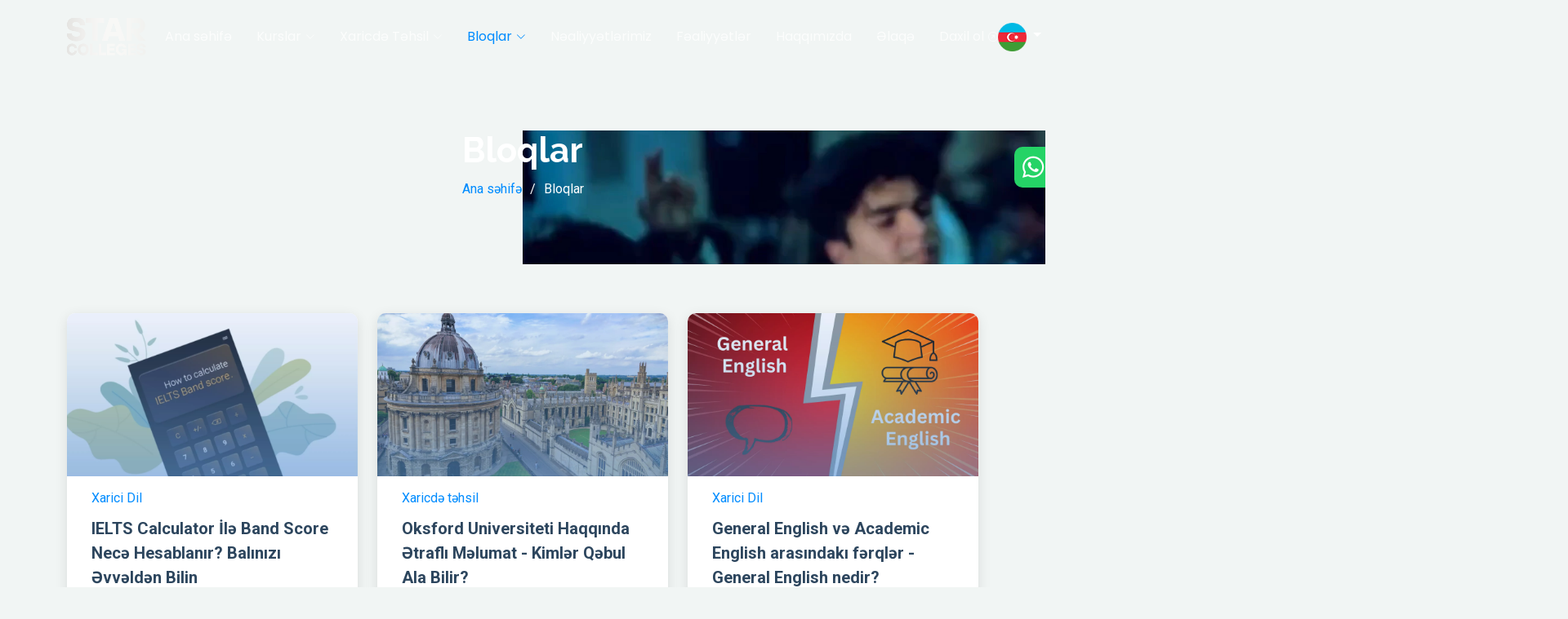

--- FILE ---
content_type: text/html; charset=UTF-8
request_url: https://star.edu.az/blog/kurslar/ingilis-dilinin-seviyyeleri-ingilis-dili-kursu
body_size: 6198
content:
<!DOCTYPE html>
<html lang="en">

<head>

    <!-- Head -->
    <meta charset="utf-8">
<base href="/">


<meta http-equiv="X-UA-Compatible" content="IE=edge" />
<meta name="viewport" content="width=device-width, initial-scale=1, shrink-to-fit=no" />
<meta name="author" content="Deirvlon Technologies - Kamran Gasimov" />


            <meta property="og:title" content="Təhsil və Dil Öyrənmə Bloqları | Star Colleges" />
        <title>Təhsil və Dil Öyrənmə Bloqları | Star Colleges</title>
                <meta property="og:description" content="Xaricdə təhsil, IELTS hazırlığı və tələbə təcrübələri haqqında faydalı məqalələr oxu. Star Colleges bloqu ilə yeniliklərdən xəbərdar ol!" />
        <meta name="description" content="Xaricdə təhsil, IELTS hazırlığı və tələbə təcrübələri haqqında faydalı məqalələr oxu. Star Colleges bloqu ilə yeniliklərdən xəbərdar ol!" />
    

<meta name="keywords" content="" />
<link rel="canonical" href="https://star.edu.az/blog/kurslar/ingilis-dilinin-seviyyeleri-ingilis-dili-kursu" />

<meta name="theme-color" content="#008cfe" />
<meta property="og:url" content="https://star.edu.az/blog/kurslar/ingilis-dilinin-seviyyeleri-ingilis-dili-kursu" />
<meta property="og:type" content="website" />
<meta property="og:title" content="Bloqlar" />
<meta property="og:image" content="https://star.edu.az/uploads/medium/i_202507272340291068624315.jpg" />





<!-- FAV ICON -->
<link rel="icon" type="omage" href="uploads/medium/i_202507272055301772488211.png" />


<!-- Fonts -->
<link href="https://fonts.googleapis.com" rel="preconnect">
<link href="https://fonts.gstatic.com" rel="preconnect" crossorigin>
<link href="https://fonts.googleapis.com/css2?family=Roboto:ital,wght@0,100;0,300;0,400;0,500;0,700;0,900;1,100;1,300;1,400;1,500;1,700;1,900&family=Poppins:ital,wght@0,100;0,200;0,300;0,400;0,500;0,600;0,700;0,800;0,900;1,100;1,200;1,300;1,400;1,500;1,600;1,700;1,800;1,900&family=Raleway:ital,wght@0,100;0,200;0,300;0,400;0,500;0,600;0,700;0,800;0,900;1,100;1,200;1,300;1,400;1,500;1,600;1,700;1,800;1,900&display=swap" rel="stylesheet">

<!-- Vendor CSS Files -->
<link href="./resources/vendor/bootstrap/css/bootstrap.min.css" rel="stylesheet">
<link href="./resources/vendor/bootstrap-icons/bootstrap-icons.css" rel="stylesheet">
<link href="./resources/vendor/aos/aos.css" rel="stylesheet">
<link href="./resources/vendor/swiper/swiper-bundle.min.css" rel="stylesheet">
<link href="./resources/vendor/glightbox/css/glightbox.min.css" rel="stylesheet">

<!-- Main CSS File -->
<link href="./resources/css/main.css?v=2" rel="stylesheet">


<!-- Smart App Banners for iOS -->
<meta name="apple-itunes-app" content="app-id=6755872772">

<!-- Android App Banner -->
<meta name="google-play-app" content="app-id=com.deirvlon.star_colleges">

<!-- Video Carousel -->
<link rel="stylesheet" href="https://cdn.jsdelivr.net/npm/swiper@11/swiper-bundle.min.css" />
<link rel="stylesheet" href="https://cdnjs.cloudflare.com/ajax/libs/font-awesome/6.4.2/css/all.min.css">

<link href="../resources/css/video-crousel.css?V=1" rel="stylesheet">

<!-- EXTERNAL SCRIPTS -->
<script defer src="https://cdnjs.cloudflare.com/ajax/libs/jquery/3.7.0/jquery.min.js"></script>
<!-- Lightbox CSS -->
<link href="https://cdnjs.cloudflare.com/ajax/libs/lightbox2/2.11.3/css/lightbox.min.css" rel="stylesheet">

<!-- Lightbox JS -->
<script defer src="https://cdnjs.cloudflare.com/ajax/libs/lightbox2/2.11.3/js/lightbox.min.js"></script>


<!-- Font Awesome -->

<link rel="stylesheet" href="https://cdnjs.cloudflare.com/ajax/libs/font-awesome/7.0.0/css/all.min.css" integrity="sha512-DxV+EoADOkOygM4IR9yXP8Sb2qwgidEmeqAEmDKIOfPRQZOWbXCzLC6vjbZyy0vPisbH2SyW27+ddLVCN+OMzQ==" crossorigin="anonymous" referrerpolicy="no-referrer" />

<!-- Slick CSS -->
<link rel="stylesheet" type="text/css" href="https://cdn.jsdelivr.net/npm/slick-carousel@1.8.1/slick/slick.css" />
<link rel="stylesheet" type="text/css" href="https://cdn.jsdelivr.net/npm/slick-carousel@1.8.1/slick/slick-theme.css" />

<!-- SCRIPTS -->


<!-- Google Tag Manager -->
<script>
    (function(w, d, s, l, i) {
        w[l] = w[l] || [];
        w[l].push({
            'gtm.start': new Date().getTime(),
            event: 'gtm.js'
        });
        var f = d.getElementsByTagName(s)[0],
            j = d.createElement(s),
            dl = l != 'dataLayer' ? '&l=' + l : '';
        j.async = true;
        j.src =
            'https://www.googletagmanager.com/gtm.js?id=' + i + dl;
        f.parentNode.insertBefore(j, f);
    })(window, document, 'script', 'dataLayer', 'GTM-W2JJV53Z');
</script>
<!-- End Google Tag Manager -->

<!-- Google Tag Manager (noscript) -->
<noscript><iframe src="https://www.googletagmanager.com/ns.html?id=GTM-W2JJV53Z"
        height="0" width="0" style="display:none;visibility:hidden"></iframe></noscript>
<!-- End Google Tag Manager (noscript) -->
    <title>Bloqlar</title>
</head>

<body class="news-page">

    <!-- Header -->

    <header id="header" class="header d-flex align-items-center fixed-top">
    <div class="container-fluid container-xl position-relative d-flex align-items-center justify-content-between">

        <a href="/" class="logo d-flex align-items-center">
            <!-- Uncomment the line below if you also wish to use an image logo -->
            <img class="dark" src="../uploads/medium/i_20250727205530655640944.png" alt="Star Colleges">
            <img class="light" src="../uploads/medium/i_20250727205530752776382.png" alt="Star Colleges">
        </a>

        <nav id="navmenu" class="navmenu">
            <ul>
                <li><a href="/" class="">Ana səhifə</a></li>

                <!-- Services -->
                <li class="dropdown"><a href="service" class=""><span>Kurslar</span> <i class="bi bi-chevron-down toggle-dropdown"></i></a>
                    <ul>
                                                    <li><a href="service/ielts-kurslari">IELTS Kursları</a></li>
                                                    <li><a href="service/toefl-kursu">TOEFL Kursu</a></li>
                                                    <li><a href="service/duolingo-hazirligi">Duolingo Hazırlığı</a></li>
                                                    <li><a href="service/usaqlar-ucun-ingilis-dili-dersleri">Uşaqlar Üçün İngilis Dili Dərsləri</a></li>
                                                    <li><a href="service/ingilis-dili-kursu">İngilis Dili Kursu</a></li>
                                                    <li><a href="service/sat-kurslari">SAT Kursları</a></li>
                                                    <li><a href="service/abituriyent-hazirliq-kurslari">Abituriyent Hazırlıq Kursları</a></li>
                                            </ul>
                </li>

                <!-- End Services -->

                <li class="dropdown"><a href="study-abroads" class=""><span>Xaricdə Təhsil</span> <i class="bi bi-chevron-down toggle-dropdown"></i></a>
                    <ul>
                                                    <li><a href="study-abroads/amerikada-tehsil">Amerikada Təhsil</a></li>
                                                    <li><a href="study-abroads/kanadada-tehsil">Kanadada Təhsil</a></li>
                                                    <li><a href="study-abroads/turkiyede-tehsil">Türkiyədə Təhsil</a></li>
                                                    <li><a href="study-abroads/almaniyada-tehsil">Almaniyada Təhsil</a></li>
                                                    <li><a href="study-abroads/macaristanda-tehsil">Macarıstanda Təhsil</a></li>
                                            </ul>
                </li>

                <li class="dropdown"><a href="blog" class="active"><span>Bloqlar</span> <i class="bi bi-chevron-down toggle-dropdown"></i></a>
                    <ul>
                                                    <li><a href="topics/yerli">Yerli</a></li>
                                                    <li><a href="topics/xaricde-tehsil">Xaricdə təhsil</a></li>
                                                    <li><a href="topics/xarici-dil">Xarici Dil</a></li>
                                            </ul>
                </li>


                <li><a href="achievements" class="">Nəaliyyətlərimiz</a></li>
                <li><a href="/#events" class="">Fəaliyyətlər</a></li>



                <li><a href="about" class="">Haqqımızda</a></li>
                <li><a href="contact" class="">Əlaqə</a></li>
                <li><a class="btn-primary" href="https://panel.star.edu.az/login">Daxil ol <i class="bi bi-arrow-up-right-circle"></i></a></li>
            </ul>
        </nav>

        <!-- ✅ Move this outside of <ul> -->
        <div class="d-flex align-items-center">
            <div class="nav-item dropdown order-0 me-3">
                <a href="#" class="nav-link dropdown-toggle " id="languageDropdown" role="button" data-bs-toggle="dropdown" aria-haspopup="true" aria-expanded="false">
                    <img src="resources/img/flags/az.png" alt="Language" width="35">
                </a>
                <div class="dropdown-menu m-0" aria-labelledby="languageDropdown" style="width: 200px;">
                    <span class="dropdown-item" onclick="changeLanguage('az')">
                        <img src="resources/img/flags/az.png" class="me-2" alt="Azərbaycan" width="30"> Azərbaycanca
                    </span>
                    <span class="dropdown-item" onclick="changeLanguage('en')">
                        <img src="resources/img/flags/en.png" class="me-2" alt="English" width="30"> English
                    </span>
                    <span class="dropdown-item" onclick="changeLanguage('ru')">
                        <img src="resources/img/flags/ru.png" class="me-2" alt="Русский" width="30"> Русский
                    </span>
                </div>
            </div>
            <i class="mobile-nav-toggle d-xl-none bi bi-list"></i>
        </div>

    </div>
</header>
    <main class="main">

        <!-- Page Title -->
        <div class="page-title dark-background">
            <img
                src="./resources/img/static/image3.webp"
                alt=""
                class="bg-image"
                loading="eager"
                fetchpriority="high">
            <div class="container position-relative">
                <h1>Bloqlar</h1>
                <nav class="breadcrumbs">
                    <ol>
                        <li><a href="index">Ana səhifə</a></li>
                        <li class="current">Bloqlar</li>
                    </ol>
                </nav>
            </div>
        </div><!-- End Page Title -->

        <!-- News Hero Section -->
        <section id="recent-news" class="recent-news section">

            <!-- End Section Title -->

            <div class="container">

                <div class="row gy-4">

                                            <div class="col-xl-4 col-md-6" data-aos="fade-up" data-aos-delay="100">
                            <a href="blog/ielts-calculator">
                                <article>

                                    <a href="blog/ielts-calculator">
                                        <div class="post-img">
                                            <img src="../uploads/large/ielts calculator.webp" alt="" class="img-fluid">
                                        </div>

                                        <p class="post-category">Xarici Dil</p>

                                        <p class="title">
                                            <a href="blog/ielts-calculator">IELTS Calculator İlə Band Score Necə Hesablanır? Balınızı Əvvəldən Bilin</a>
                                        </p>

                                        <div class="d-flex align-items-center">
                                            <img src="./admin/assets/img/default-news.jpg" alt="" class="img-fluid post-author-img flex-shrink-0">
                                            <div class="post-meta">
                                                <p class="post-author">Elvin Məmmədov</p>
                                                <p class="post-date">
                                                    <time>14 Jan 2026 20:15</time>
                                                </p>
                                            </div>
                                        </div>
                                    </a>

                                </article>
                            </a>
                        </div>
                                            <div class="col-xl-4 col-md-6" data-aos="fade-up" data-aos-delay="100">
                            <a href="blog/oksford-universiteti">
                                <article>

                                    <a href="blog/oksford-universiteti">
                                        <div class="post-img">
                                            <img src="../uploads/large/oksford universiteti.webp" alt="" class="img-fluid">
                                        </div>

                                        <p class="post-category">Xaricdə təhsil</p>

                                        <p class="title">
                                            <a href="blog/oksford-universiteti">Oksford Universiteti Haqqında Ətraflı Məlumat - Kimlər Qəbul Ala Bilir?</a>
                                        </p>

                                        <div class="d-flex align-items-center">
                                            <img src="./admin/assets/img/default-news.jpg" alt="" class="img-fluid post-author-img flex-shrink-0">
                                            <div class="post-meta">
                                                <p class="post-author">Elvin Məmmədov</p>
                                                <p class="post-date">
                                                    <time>14 Jan 2026 20:15</time>
                                                </p>
                                            </div>
                                        </div>
                                    </a>

                                </article>
                            </a>
                        </div>
                                            <div class="col-xl-4 col-md-6" data-aos="fade-up" data-aos-delay="100">
                            <a href="blog/general-english">
                                <article>

                                    <a href="blog/general-english">
                                        <div class="post-img">
                                            <img src="../uploads/large/General English.webp" alt="" class="img-fluid">
                                        </div>

                                        <p class="post-category">Xarici Dil</p>

                                        <p class="title">
                                            <a href="blog/general-english">General English və Academic English arasındakı fərqlər - General English nedir?</a>
                                        </p>

                                        <div class="d-flex align-items-center">
                                            <img src="./admin/assets/img/default-news.jpg" alt="" class="img-fluid post-author-img flex-shrink-0">
                                            <div class="post-meta">
                                                <p class="post-author">Elvin Məmmədov</p>
                                                <p class="post-date">
                                                    <time>14 Jan 2026 20:15</time>
                                                </p>
                                            </div>
                                        </div>
                                    </a>

                                </article>
                            </a>
                        </div>
                                            <div class="col-xl-4 col-md-6" data-aos="fade-up" data-aos-delay="100">
                            <a href="blog/yildiz-texnik-universiteti">
                                <article>

                                    <a href="blog/yildiz-texnik-universiteti">
                                        <div class="post-img">
                                            <img src="../uploads/large/yıldız texnik universiteti.webp" alt="" class="img-fluid">
                                        </div>

                                        <p class="post-category">Xaricdə təhsil</p>

                                        <p class="title">
                                            <a href="blog/yildiz-texnik-universiteti">Yıldız Texnik Universiteti Haqqında – Qəbul Qaydaları</a>
                                        </p>

                                        <div class="d-flex align-items-center">
                                            <img src="./admin/assets/img/default-news.jpg" alt="" class="img-fluid post-author-img flex-shrink-0">
                                            <div class="post-meta">
                                                <p class="post-author">Elvin Məmmədov</p>
                                                <p class="post-date">
                                                    <time>14 Jan 2026 20:15</time>
                                                </p>
                                            </div>
                                        </div>
                                    </a>

                                </article>
                            </a>
                        </div>
                                            <div class="col-xl-4 col-md-6" data-aos="fade-up" data-aos-delay="100">
                            <a href="blog/gmat-nedir">
                                <article>

                                    <a href="blog/gmat-nedir">
                                        <div class="post-img">
                                            <img src="../uploads/large/gmat nədir.webp" alt="" class="img-fluid">
                                        </div>

                                        <p class="post-category">Xaricdə təhsil</p>

                                        <p class="title">
                                            <a href="blog/gmat-nedir">GMAT Nədir? GMAT İmtahanı Üzrə 700+ Bal Toplamağın Sirləri</a>
                                        </p>

                                        <div class="d-flex align-items-center">
                                            <img src="./admin/assets/img/default-news.jpg" alt="" class="img-fluid post-author-img flex-shrink-0">
                                            <div class="post-meta">
                                                <p class="post-author">Elvin Məmmədov</p>
                                                <p class="post-date">
                                                    <time>14 Jan 2026 20:15</time>
                                                </p>
                                            </div>
                                        </div>
                                    </a>

                                </article>
                            </a>
                        </div>
                                            <div class="col-xl-4 col-md-6" data-aos="fade-up" data-aos-delay="100">
                            <a href="blog/orta-dogu-teknik-university">
                                <article>

                                    <a href="blog/orta-dogu-teknik-university">
                                        <div class="post-img">
                                            <img src="../uploads/large/Orta Doğu Teknik University.webp" alt="" class="img-fluid">
                                        </div>

                                        <p class="post-category">Xaricdə təhsil</p>

                                        <p class="title">
                                            <a href="blog/orta-dogu-teknik-university">Orta Dogu Teknik University Niyə Türkiyənin Ən Çətin və Ən Prestijli Universitetlərindən Sayılır?</a>
                                        </p>

                                        <div class="d-flex align-items-center">
                                            <img src="./admin/assets/img/default-news.jpg" alt="" class="img-fluid post-author-img flex-shrink-0">
                                            <div class="post-meta">
                                                <p class="post-author">Elvin Məmmədov</p>
                                                <p class="post-date">
                                                    <time>14 Jan 2026 20:15</time>
                                                </p>
                                            </div>
                                        </div>
                                    </a>

                                </article>
                            </a>
                        </div>
                                            <div class="col-xl-4 col-md-6" data-aos="fade-up" data-aos-delay="100">
                            <a href="blog/istanbul-texniki-universiteti">
                                <article>

                                    <a href="blog/istanbul-texniki-universiteti">
                                        <div class="post-img">
                                            <img src="../uploads/large/istanbul texniki universiteti.webp" alt="" class="img-fluid">
                                        </div>

                                        <p class="post-category">Xaricdə təhsil</p>

                                        <p class="title">
                                            <a href="blog/istanbul-texniki-universiteti">İstanbul Texniki Universiteti – Türkiyənin Ən Güclü Mühəndislik Məktəbinə Hərtərəfli Baxış</a>
                                        </p>

                                        <div class="d-flex align-items-center">
                                            <img src="./admin/assets/img/default-news.jpg" alt="" class="img-fluid post-author-img flex-shrink-0">
                                            <div class="post-meta">
                                                <p class="post-author">Elvin Məmmədov</p>
                                                <p class="post-date">
                                                    <time>14 Jan 2026 20:15</time>
                                                </p>
                                            </div>
                                        </div>
                                    </a>

                                </article>
                            </a>
                        </div>
                                            <div class="col-xl-4 col-md-6" data-aos="fade-up" data-aos-delay="100">
                            <a href="blog/flex-program">
                                <article>

                                    <a href="blog/flex-program">
                                        <div class="post-img">
                                            <img src="../uploads/large/flex program.webp" alt="" class="img-fluid">
                                        </div>

                                        <p class="post-category">Xaricdə təhsil</p>

                                        <p class="title">
                                            <a href="blog/flex-program">FLEX Program İlə ABŞ-da Tam Təqaüdlə Oxuma Şansı </a>
                                        </p>

                                        <div class="d-flex align-items-center">
                                            <img src="./admin/assets/img/default-news.jpg" alt="" class="img-fluid post-author-img flex-shrink-0">
                                            <div class="post-meta">
                                                <p class="post-author">Elvin Məmmədov</p>
                                                <p class="post-date">
                                                    <time>14 Jan 2026 20:15</time>
                                                </p>
                                            </div>
                                        </div>
                                    </a>

                                </article>
                            </a>
                        </div>
                                            <div class="col-xl-4 col-md-6" data-aos="fade-up" data-aos-delay="100">
                            <a href="blog/isvecrede-tehsil">
                                <article>

                                    <a href="blog/isvecrede-tehsil">
                                        <div class="post-img">
                                            <img src="../uploads/large/İsveçrədə Təhsil.webp" alt="" class="img-fluid">
                                        </div>

                                        <p class="post-category">Xaricdə təhsil</p>

                                        <p class="title">
                                            <a href="blog/isvecrede-tehsil">İsveçrədə Təhsil Pulsuzdur? Bu Məlumatlar Sizi Şoka Salacaq!</a>
                                        </p>

                                        <div class="d-flex align-items-center">
                                            <img src="./admin/assets/img/default-news.jpg" alt="" class="img-fluid post-author-img flex-shrink-0">
                                            <div class="post-meta">
                                                <p class="post-author">Elvin Məmmədov</p>
                                                <p class="post-date">
                                                    <time>14 Jan 2026 20:15</time>
                                                </p>
                                            </div>
                                        </div>
                                    </a>

                                </article>
                            </a>
                        </div>
                    

                </div><!-- End recent posts list -->

            </div>

        </section>
        <!-- /News Hero Section -->



        <!-- Pagination 2 Section -->
        <section id="pagination-2" class="pagination-2 section">

            <div class="container">
                <nav class="d-flex justify-content-center" aria-label="Page navigation">
                    <ul>
                        <li><a href="blog?page=1" class="active">1</a></li><li><a href="blog?page=2">2</a></li><li><a href="blog?page=3">3</a></li><li><a href="blog?page=4">4</a></li><li><a href="blog?page=5">5</a></li><li><a href="blog?page=6">6</a></li><li><a href="blog?page=7">7</a></li><li><a href="blog?page=8">8</a></li><li><a href="blog?page=2" aria-label="Next page"><span class="d-none d-sm-inline">Next</span><i class="bi bi-arrow-right"></i></a></li>                    </ul>
                </nav>
            </div>

        </section><!-- /Pagination 2 Section -->

    </main>


    <footer id="footer" class="footer position-relative dark-background">

    <div class="container footer-top">
        <div class="row gy-4">
            <div class="col-lg-4 col-md-6 footer-about">
                <a href="/" class="logo d-flex align-items-center">
                    <img src="../uploads/large/i_20250727205530655640944.png" alt="Star Colleges">
                </a>
                <div class="footer-contact pt-3">
                    <!-- address -->
                    <p>Üzeyir Hacıbəyov 57, Port Baku Residence ilə üzbəüz.</p>

                    <!-- Phone Numbers -->
                                            <p class=""><strong><i class="bi bi-telephone-fill "></i></strong> <span><a href="tel:+994 50 201 46 67" class="text-white"> +994 50 201 46 67</a></span></p>
                                            <p class=""><strong><i class="bi bi-telephone-fill "></i></strong> <span><a href="tel:+994 50 201 48 67" class="text-white"> +994 50 201 48 67</a></span></p>
                    
                    <!-- Email -->
                    <p><strong><i class="bi bi-envelope-fill"> </i></strong> <span><a href="/cdn-cgi/l/email-protection#9df2fbfbf4fef8ddeee9fcefb3f8f9e8b3fce7" class="text-white"><span class="__cf_email__" data-cfemail="462920202f252306353227346823223368273c">[email&#160;protected]</span></a></span></p>
                </div>

                <!-- This Social Media -->
                <div class="social-links d-flex mt-4">
                                                                        <a href="https://www.facebook.com/share/1E2mdKntjy/?mibextid=wwXIfr"><i class="bi bi-facebook"></i></a>
                                                                                                <a href="https://www.instagram.com/starcolleges?igsh=a3FsN2VkMG03ZTZ3"><i class="bi bi-instagram"></i></a>
                                                                                                                                                                                                </div>
                <!-- End Social Media -->

            </div>

            <div class="col-lg-2 col-md-3 footer-links">
                <p class="title">Səhifələr</p>
                <ul>
                    <li><a href="#">Ana səhifə</a></li>
                    <li><a href="about">Haqqımızda</a></li>
                    <li><a href="achievements">Nəaliyyətlərimiz</a></li>
                    <li><a href="contact">Əlaqə</a></li>
                </ul>
            </div>

            <div class="col-lg-2 col-md-3 footer-links">
                <p class="title">Kurslar</p>
                                    <ul>
                        <li><a href="service/ielts-kurslari">IELTS Kursları</a></li>
                    </ul>
                                    <ul>
                        <li><a href="service/toefl-kursu">TOEFL Kursu</a></li>
                    </ul>
                                    <ul>
                        <li><a href="service/duolingo-hazirligi">Duolingo Hazırlığı</a></li>
                    </ul>
                                    <ul>
                        <li><a href="service/usaqlar-ucun-ingilis-dili-dersleri">Uşaqlar Üçün İngilis Dili Dərsləri</a></li>
                    </ul>
                                    <ul>
                        <li><a href="service/ingilis-dili-kursu">İngilis Dili Kursu</a></li>
                    </ul>
                                    <ul>
                        <li><a href="service/sat-kurslari">SAT Kursları</a></li>
                    </ul>
                                    <ul>
                        <li><a href="service/abituriyent-hazirliq-kurslari">Abituriyent Hazırlıq Kursları</a></li>
                    </ul>
                            </div>

            <div class="col-lg-2 col-md-3 footer-links">
                <p class="title">Bloqlar</p>
                                    <ul>
                        <li><a href="blog/ielts-qeydiyyat-basladi">IELTS dərslərinə qeydiyyat başladı!</a></li>
                    </ul>
                                    <ul>
                        <li><a href="blog/macaristanda-tehsil-stipendium-hungaricum-teqaudu">Macaristanda Tehsil - Stipendium Hungaricum Təqaüdü</a></li>
                    </ul>
                                    <ul>
                        <li><a href="blog/amerikada-tehsil-almaq-ucun-ne-etmeli">Amerikada Tehsil Almaq Ucun Ne Etmeli? I A-dan Z-ye Oyrenin</a></li>
                    </ul>
                                    <ul>
                        <li><a href="blog/almaniyada-magistratura-ixtisaslar-hansilardir">Almaniyada Magistratura İxtisaslar Hansılardır? - 2025/2026 </a></li>
                    </ul>
                                    <ul>
                        <li><a href="blog/almaniya-universitetleri-hansilardir">Almaniya Universitetləri Hansılardır? - Ən Prestijlilər</a></li>
                    </ul>
                            </div>

            <div class="col-lg-2 col-md-3 footer-links">
                <p class="title">Fəaliyyətlər</p>
                            </div>

        </div>
    </div>

    <div class="container copyright text-center mt-4">
        <p>© 2024 <span>Copyright</span> <strong class="px-1 sitename">Star Colleges</strong> <span>All Rights Reserved</span></p>
        <div class="credits">
            Developed by <strong class="text-light"><a href="https://deirvlon.com/">Deirvlon Technologies.</a></strong>
        </div>
    </div>

</footer>



<!-- Message Modal -->
<div class="modal fade" id="modal-message" tabindex="-1" aria-labelledby="modal-messageLabel" aria-hidden="true">
    <div id="modal-message-dialog" class="modal-dialog">
        <div class="modal-content">
            <div class="modal-header">
                <p class="modal-title" id="modal-message-title">Modal title</p>
                <button type="button" class="btn-close" data-bs-dismiss="modal" aria-label="Close"></button>
            </div>
            <div id="modal-message-body" class="modal-body">
                ...
            </div>
            <div class="modal-footer d-none" id="modal-message-footer">
                <button type="button" class="btn btn-secondary" data-bs-dismiss="modal">Close</button>
                <button type="button" class="btn btn-primary">Save changes</button>
            </div>
        </div>
    </div>
</div>


<!-- Whatsapp icon start -->
    <div class="whats-float">
        <a href="https://api.whatsapp.com/send/?phone=994502014667&text=Salam" target="_blank">
            <i class="fab fa-whatsapp"></i><span>Whatsapp<br>
                <p style="font-size: 11px;">Kömək Lazımdır?</p>
            </span>
        </a>
    </div>
<!-- Whatsapp icon end -->


<!-- Scroll Top -->
<a href="#" id="scroll-top" class="scroll-top d-flex align-items-center justify-content-center"><i class="bi bi-arrow-up-short"></i></a>

<!-- Preloader -->
<div id="preloader"></div>

<!-- Vendor JS Files -->
<script data-cfasync="false" src="/cdn-cgi/scripts/5c5dd728/cloudflare-static/email-decode.min.js"></script><script defer src="./resources/vendor/bootstrap/js/bootstrap.bundle.min.js"></script>
<script defer src="./resources/vendor/aos/aos.js"></script>
<script defer src="./resources/vendor/purecounter/purecounter_vanilla.js"></script>
<script defer src="./resources/vendor/imagesloaded/imagesloaded.pkgd.min.js"></script>
<script defer src="./resources/vendor/isotope-layout/isotope.pkgd.min.js"></script>
<script defer src="./resources/vendor/swiper/swiper-bundle.min.js"></script>
<script defer src="./resources/vendor/glightbox/js/glightbox.min.js"></script>

<!-- Main JS File -->
<script defer src="./resources/js/main.js"></script>
<script defer src="./resources/js/script.js"></script>

<!-- Lightbox JS -->
<script defer src="https://cdnjs.cloudflare.com/ajax/libs/lightbox2/2.11.3/js/lightbox.min.js"></script>

<!-- Slick JS -->
<script type="text/javascript" src="https://cdn.jsdelivr.net/npm/slick-carousel@1.8.1/slick/slick.min.js"></script>
<script defer src="https://cdn.jsdelivr.net/npm/swiper@11/swiper-bundle.min.js"></script>
<script defer src="https://cdn.jsdelivr.net/npm/swiper@11/swiper-bundle.min.js"></script>
<script defer src="https://cdn.jsdelivr.net/npm/swiper@11/swiper-bundle.min.js"></script>

<!-- Viode Carousel -->
<script defer src="./resources//js/video-carousel.js?v=1"></script>
<script defer src="https://static.cloudflareinsights.com/beacon.min.js/vcd15cbe7772f49c399c6a5babf22c1241717689176015" integrity="sha512-ZpsOmlRQV6y907TI0dKBHq9Md29nnaEIPlkf84rnaERnq6zvWvPUqr2ft8M1aS28oN72PdrCzSjY4U6VaAw1EQ==" data-cf-beacon='{"version":"2024.11.0","token":"aa02ca46f49f4bf7a5bad52f8fea83fd","r":1,"server_timing":{"name":{"cfCacheStatus":true,"cfEdge":true,"cfExtPri":true,"cfL4":true,"cfOrigin":true,"cfSpeedBrain":true},"location_startswith":null}}' crossorigin="anonymous"></script>
</body>

</html>

--- FILE ---
content_type: text/css
request_url: https://star.edu.az/resources/css/main.css?v=2
body_size: 36561
content:
/**
* Template Name: NiceSchool
* Template URL: https://bootstrapmade.com/nice-school-bootstrap-education-template/
* Updated: May 10 2025 with Bootstrap v5.3.6
* Author: BootstrapMade.com
* License: https://bootstrapmade.com/license/
*/

@charset "UTF-8";

/*--------------------------------------------------------------
# Font & Color Variables
# Help: https://bootstrapmade.com/color-system/
--------------------------------------------------------------*/
/* Fonts */
:root {
  --default-font: "Roboto", system-ui, -apple-system, "Segoe UI", Roboto,
    "Helvetica Neue", Arial, "Noto Sans", "Liberation Sans", sans-serif,
    "Apple Color Emoji", "Segoe UI Emoji", "Segoe UI Symbol", "Noto Color Emoji";
  --heading-font: "Raleway", sans-serif;
  --nav-font: "Poppins", sans-serif;
}

/* Global Colors - The following color variables are used throughout the website. Updating them here will change the color scheme of the entire website */
:root {
  --background-color: #f1f5f4; /* Background color for the entire website, including individual sections */
  --default-color: #212529; /* Default color used for the majority of the text content across the entire website */
  --heading-color: #2d465e; /* Color for headings, subheadings and title throughout the website */
  --accent-color: hsl(
    207,
    100%,
    50%
  ); /* Accent color that represents your brand on the website. It's used for buttons, links, and other elements that need to stand out */
  --surface-color: #ffffff; /* The surface color is used as a background of boxed elements within sections, such as cards, icon boxes, or other elements that require a visual separation from the global background. */
  --contrast-color: #ffffff; /* Contrast color for text, ensuring readability against backgrounds of accent, heading, or default colors. */
}

/* Nav Menu Colors - The following color variables are used specifically for the navigation menu. They are separate from the global colors to allow for more customization options */
:root {
  --nav-color: rgba(
    255,
    255,
    255,
    0.75
  ); /* The default color of the main navmenu links */
  --nav-hover-color: #008cfe; /* Applied to main navmenu links when they are hovered over or active */
  --nav-mobile-background-color: #ffffff; /* Used as the background color for mobile navigation menu */
  --nav-dropdown-background-color: #ffffff; /* Used as the background color for dropdown items that appear when hovering over primary navigation items */
  --nav-dropdown-color: #212529; /* Used for navigation links of the dropdown items in the navigation menu. */
  --nav-dropdown-hover-color: #008cfe; /* Similar to --nav-hover-color, this color is applied to dropdown navigation links when they are hovered over. */
}

/* Color Presets - These classes override global colors when applied to any section or element, providing reuse of the sam color scheme. */

.light-background {
  --background-color: #ffffff;
  --surface-color: #ffffff;
}

.dark-background {
  --background-color: #060606e7;
  --overlay-color: #06060680;
  --default-color: #ffffff;
  --heading-color: #ffffff;
  --surface-color: #252525;
  --contrast-color: #ffffff;
}

/* Smooth scroll */
:root {
  scroll-behavior: smooth;
}

/*--------------------------------------------------------------
# General Styling & Shared Classes
--------------------------------------------------------------*/
body {
  color: var(--default-color);
  background-color: var(--background-color);
  font-family: var(--default-font);
}

a {
  color: var(--accent-color);
  text-decoration: none;
  transition: 0.3s;
}

a:hover {
  color: color-mix(in srgb, var(--accent-color), transparent 25%);
  text-decoration: none;
}

h1,
h2,
h3,
h4,
h5,
h6 {
  color: var(--heading-color);
  font-family: var(--heading-font);
}

/* PHP Email Form Messages
------------------------------*/
.php-email-form .error-message {
  display: none;
  background: #df1529;
  color: #ffffff;
  text-align: left;
  padding: 15px;
  margin-bottom: 24px;
  font-weight: 600;
}

.php-email-form .sent-message {
  display: none;
  color: #ffffff;
  background: #059652;
  text-align: center;
  padding: 15px;
  margin-bottom: 24px;
  font-weight: 600;
}

.php-email-form .loading {
  display: none;
  background: var(--surface-color);
  text-align: center;
  padding: 15px;
  margin-bottom: 24px;
}

.php-email-form .loading:before {
  content: "";
  display: inline-block;
  border-radius: 50%;
  width: 24px;
  height: 24px;
  margin: 0 10px -6px 0;
  border: 3px solid var(--accent-color);
  border-top-color: var(--surface-color);
  animation: php-email-form-loading 1s linear infinite;
}

@keyframes php-email-form-loading {
  0% {
    transform: rotate(0deg);
  }

  100% {
    transform: rotate(360deg);
  }
}

/*--------------------------------------------------------------
# Global Header
--------------------------------------------------------------*/
.header {
  --background-color: rgba(255, 255, 255, 0);
  --default-color: #ffffff;
  --heading-color: #ffffff;
  color: var(--default-color);
  background-color: var(--background-color);
  padding: 15px 0;
  transition: all 0.5s;
  z-index: 997;
}

.header .logo {
  line-height: 1;
}
.header .logo .light {
  display: none;
}

.header .logo .dark {
  display: block;
}

/* SCROLLED LOGO */
.scrolled .header .logo .light {
  display: block;
}

.scrolled .header .logo .dark {
  display: none;
}

.header .logo img {
  max-height: 50px;
  margin-right: 8px;
}

.header .logo i {
  font-size: 24px;
  margin-right: 6px;
}

.header .logo h1 {
  font-size: 28px;
  margin: 0;
  font-weight: 600;
  color: var(--heading-color);
}

.scrolled .header {
  box-shadow: 0px 0 18px rgba(0, 0, 0, 0.1);
}

/* Global Header on Scroll
------------------------------*/
.scrolled .header {
  background-color: rgba(255, 255, 255, 0.7);
  color: var(--default-color);
}
.scrolled .nav-link {
  color: var(--nav-dropdown-color);
}

/*--------------------------------------------------------------
# Navigation Menu
--------------------------------------------------------------*/
/* Navmenu - Desktop */
@media (min-width: 1200px) {
  .navmenu {
    padding: 0;
  }

  .navmenu ul {
    margin: 0;
    padding: 0;
    display: flex;
    list-style: none;
    align-items: center;
  }

  .navmenu li {
    position: relative;
  }

  .navmenu a,
  .navmenu a:focus {
    color: var(--nav-color);
    padding: 18px 15px;
    font-size: 16px;
    font-family: var(--nav-font);
    font-weight: 400;
    display: flex;
    align-items: center;
    justify-content: space-between;
    white-space: nowrap;
    transition: 0.3s;
  }

  .scrolled .navmenu a {
    color: var(--nav-dropdown-color);
  }

  .navmenu a i,
  .navmenu a:focus i {
    font-size: 12px;
    line-height: 0;
    margin-left: 5px;
    transition: 0.3s;
  }

  .navmenu li:last-child a {
    padding-right: 0;
  }

  .navmenu li:hover > a,
  .navmenu .active,
  .navmenu .active:focus {
    color: var(--nav-hover-color) !important;
  }

  .navmenu .dropdown ul {
    margin: 0;
    padding: 10px 0;
    background: var(--nav-dropdown-background-color);
    display: block;
    position: absolute;
    visibility: hidden;
    left: 14px;
    top: 130%;
    opacity: 0;
    transition: 0.3s;
    border-radius: 4px;
    z-index: 99;
    box-shadow: 0px 0px 30px rgba(0, 0, 0, 0.1);
  }

  .navmenu .dropdown ul li {
    min-width: 200px;
  }

  .navmenu .dropdown ul a {
    padding: 10px 20px;
    font-size: 15px;
    text-transform: none;
    color: var(--nav-dropdown-color);
  }

  .navmenu .dropdown ul a i {
    font-size: 12px;
  }

  .navmenu .dropdown ul a:hover,
  .navmenu .dropdown ul .active:hover,
  .navmenu .dropdown ul li:hover > a {
    color: var(--nav-dropdown-hover-color);
  }

  .navmenu .dropdown:hover > ul {
    opacity: 1;
    top: 100%;
    visibility: visible;
  }

  .navmenu .dropdown .dropdown ul {
    top: 0;
    left: -90%;
    visibility: hidden;
  }

  .navmenu .dropdown .dropdown:hover > ul {
    opacity: 1;
    top: 0;
    left: -100%;
    visibility: visible;
  }

  .language-dropdown .dropdown-menu {
    text-align: left;
  }

  .language-dropdown img {
    height: 30px;
    width: 30px;
  }

  .language-dropdown .dropdown-item {
    width: 100%;
  }

  .scrolled .header {
    backdrop-filter: blur(10px);
    -webkit-backdrop-filter: blur(10px);
  }
}

/* Navmenu - Mobile */
@media (max-width: 1199px) {
  .mobile-nav-toggle {
    color: var(--nav-color);
    font-size: 28px;
    line-height: 0;
    margin-right: 10px;
    cursor: pointer;
    transition: color 0.3s;
  }

  .scrolled .mobile-nav-toggle {
    color: var(--nav-dropdown-color);
  }
  .scrolled #languageDropdown .dropdown-toggle {
    color: var(--nav-dropdown-color);
  }

  .navmenu {
    padding: 0;
    z-index: 9997;
  }

  .navmenu ul {
    display: none;
    list-style: none;
    position: absolute;
    inset: 60px 20px 20px 20px;
    padding: 10px 0;
    margin: 0;
    border-radius: 6px;
    background-color: var(--nav-mobile-background-color);
    overflow-y: auto;
    transition: 0.3s;
    z-index: 9998;
    box-shadow: 0px 0px 30px rgba(0, 0, 0, 0.1);
  }

  .navmenu a,
  .navmenu a:focus {
    color: var(--nav-dropdown-color);
    padding: 10px 20px;
    font-family: var(--nav-font);
    font-size: 17px;
    font-weight: 500;
    display: flex;
    align-items: center;
    justify-content: space-between;
    white-space: nowrap;
    transition: 0.3s;
  }

  .navmenu a i,
  .navmenu a:focus i {
    font-size: 12px;
    line-height: 0;
    margin-left: 5px;
    width: 30px;
    height: 30px;
    display: flex;
    align-items: center;
    justify-content: center;
    border-radius: 50%;
    transition: 0.3s;
    background-color: color-mix(in srgb, var(--accent-color), transparent 90%);
  }

  .navmenu a i:hover,
  .navmenu a:focus i:hover {
    background-color: var(--accent-color);
    color: var(--contrast-color);
  }

  .navmenu a:hover,
  .navmenu .active,
  .navmenu .active:focus {
    color: var(--nav-dropdown-hover-color);
  }

  .navmenu .active i,
  .navmenu .active:focus i {
    background-color: var(--accent-color);
    color: var(--contrast-color);
    transform: rotate(180deg);
  }

  .navmenu .dropdown ul {
    position: static;
    display: none;
    z-index: 99;
    padding: 10px 0;
    margin: 10px 20px;
    background-color: var(--nav-dropdown-background-color);
    border: 1px solid color-mix(in srgb, var(--default-color), transparent 90%);
    box-shadow: none;
    transition: all 0.5s ease-in-out;
  }

  .navmenu .dropdown ul ul {
    background-color: rgba(33, 37, 41, 0.1);
  }

  .navmenu .dropdown > .dropdown-active {
    display: block;
    background-color: rgba(33, 37, 41, 0.03);
  }

  .mobile-nav-active {
    overflow: hidden;
  }

  .mobile-nav-active .mobile-nav-toggle {
    color: #fff;
    position: absolute;
    font-size: 32px;
    top: 15px;
    right: 15px;
    margin-right: 0;
    z-index: 9999;
  }

  .mobile-nav-active .navmenu {
    position: fixed;
    overflow: hidden;
    inset: 0;
    background: rgba(33, 37, 41, 0.8);
    transition: 0.3s;
  }

  .mobile-nav-active .navmenu > ul {
    display: block;
  }
}

/*--------------------------------------------------------------
# Global Footer
--------------------------------------------------------------*/
.footer {
  color: var(--default-color);
  background-color: var(--accent-color);
  font-size: 14px;
  position: relative;
}

.footer .footer-top {
  padding-top: 50px;
  border-top: 1px solid
    color-mix(in srgb, var(--default-color), transparent 90%);
}

.footer .footer-about .logo {
  line-height: 1;
  margin-bottom: 25px;
}

.footer .footer-about .logo img {
  max-height: 65px;
  margin-right: 6px;
}

.footer .footer-about .logo span {
  color: var(--heading-color);
  font-family: var(--heading-font);
  font-size: 26px;
  font-weight: 700;
  letter-spacing: 1px;
}

.footer .footer-about p {
  font-size: 14px;
  font-family: var(--heading-font);
}

.footer .social-links a {
  display: flex;
  align-items: center;
  justify-content: center;
  width: 40px;
  height: 40px;
  border-radius: 50%;
  border: 1px solid color-mix(in srgb, var(--default-color), transparent 50%);
  font-size: 16px;
  color: color-mix(in srgb, var(--default-color), transparent 20%);
  margin-right: 10px;
  transition: 0.3s;
}

.footer .social-links a:hover {
  color: var(--accent-color);
  border-color: var(--accent-color);
}

.footer .title {
  font-size: 16px;
  font-weight: bold;
  position: relative;
  padding-bottom: 12px;
}

.footer .footer-links {
  margin-bottom: 30px;
}

.footer .footer-links ul {
  list-style: none;
  padding: 0;
  margin: 0;
}

.footer .footer-links ul i {
  padding-right: 2px;
  font-size: 12px;
  line-height: 0;
}

.footer .footer-links ul li {
  padding: 10px 0;
  display: flex;
  align-items: center;
}

.footer .footer-links ul li:first-child {
  padding-top: 0;
}

.footer .footer-links ul a {
  color: color-mix(in srgb, var(--default-color), transparent 30%);
  display: inline-block;
  line-height: 1.5;
}

.footer .footer-links ul a:hover {
  color: var(--heading-color);
}

.footer .footer-contact p {
  margin-bottom: 5px;
}

.footer .copyright {
  padding: 25px 0;
  border-top: 1px solid
    color-mix(in srgb, var(--default-color), transparent 90%);
}

.footer .copyright p {
  margin-bottom: 0;
}

.footer .credits {
  margin-top: 8px;
  font-size: 13px;
}

.footer .credits a {
  color: #ffffffe8 !important;
}

/*--------------------------------------------------------------
# Preloader
--------------------------------------------------------------*/
#preloader {
  position: fixed;
  inset: 0;
  z-index: 999999;
  overflow: hidden;
  background: var(--background-color);
  transition: all 0.6s ease-out;
}

#preloader:before {
  content: "";
  position: fixed;
  top: calc(50% - 30px);
  left: calc(50% - 30px);
  border: 6px solid #ffffff;
  border-color: var(--accent-color) transparent var(--accent-color) transparent;
  border-radius: 50%;
  width: 60px;
  height: 60px;
  animation: animate-preloader 1.5s linear infinite;
}

@keyframes animate-preloader {
  0% {
    transform: rotate(0deg);
  }

  100% {
    transform: rotate(360deg);
  }
}

/*--------------------------------------------------------------
# Scroll Top Button
--------------------------------------------------------------*/
.scroll-top {
  position: fixed;
  visibility: hidden;
  opacity: 0;
  right: 15px;
  bottom: 15px;
  z-index: 99999;
  background-color: rgba(0, 140, 254, 0.8);
  width: 40px;
  height: 40px;
  color: var(--default-color);
  backdrop-filter: blur(10px);
  border-radius: 12px;
  transition: all 0.4s;
}

.scroll-top i {
  font-size: 24px;
  color: var(--contrast-color);
  line-height: 0;
}

.scroll-top:hover {
  background-color: color-mix(in srgb, var(--accent-color), transparent 20%);
  color: var(--contrast-color);
}

.scroll-top.active {
  visibility: visible;
  opacity: 1;
}

/*--------------------------------------------------------------
# Disable aos animation delay on mobile devices
--------------------------------------------------------------*/
@media screen and (max-width: 768px) {
  [data-aos-delay] {
    transition-delay: 0 !important;
  }
}

/*--------------------------------------------------------------
# Global Page Titles & Breadcrumbs
--------------------------------------------------------------*/
.page-title {
  color: var(--default-color);
  /* background-color: var(--background-color); */
  background-size: cover;
  background-position: center;
  background-repeat: no-repeat;
  padding: 160px 0 80px 0;
  text-align: center;
  position: relative;
}

.page-title:before {
  content: "";
  background-color: color-mix(
    in srgb,
    var(--background-color),
    transparent 30%
  );
  position: absolute;
  inset: 0;
}
.bg-image {
  position: absolute;
  inset: 0;
  width: 100%;
  height: 100%;
  object-fit: cover;
  z-index: -1;
}

.page-title h1 {
  font-size: 42px;
  font-weight: 700;
  margin-bottom: 10px;
}

.page-title .breadcrumbs ol {
  display: flex;
  flex-wrap: wrap;
  list-style: none;
  justify-content: center;
  padding: 0;
  margin: 0;
  font-size: 16px;
  font-weight: 400;
}

.page-title .breadcrumbs ol li + li {
  padding-left: 10px;
}

.page-title .breadcrumbs ol li + li::before {
  content: "/";
  display: inline-block;
  padding-right: 10px;
  color: color-mix(in srgb, var(--default-color), transparent 50%);
}

/*--------------------------------------------------------------
# Global Sections
--------------------------------------------------------------*/
section,
.section {
  color: var(--default-color);
  background-color: var(--background-color);
  padding: 60px 0;
  scroll-margin-top: 90px;
  overflow: clip;
}

@media (max-width: 1199px) {
  section,
  .section {
    scroll-margin-top: 66px;
  }
}

/*--------------------------------------------------------------
# Global Section Titles
--------------------------------------------------------------*/
.section-title {
  text-align: center;
  padding-bottom: 60px;
  position: relative;
}

.section-title .h2 {
  font-size: 32px;
  font-weight: 700;
  position: relative;
}

.section-title .h2:before,
.section-title .h2:after {
  content: "";
  width: 50px;
  height: 2px;
  background: var(--accent-color);
  display: inline-block;
}

.section-title .h2:before {
  margin: 0 15px 10px 0;
}

.section-title .h2:after {
  margin: 0 0 10px 15px;
}

.section-title p {
  margin-bottom: 0;
}

/*--------------------------------------------------------------
# Hero Section
--------------------------------------------------------------*/
.hero {
  padding: 0;
  overflow: hidden;
  position: relative;
}

.hero .hero-container {
  position: relative;
  min-height: 70vh;
  display: flex;
  align-items: center;
  padding: 180px 0 80px 0;
}

.hero .hero-container .video-background {
  position: absolute;
  top: 0;
  left: 0;
  width: 100%;
  height: 100%;
  object-fit: cover;
  z-index: 1;
}

.hero .hero-container .overlay {
  position: absolute;
  top: 0;
  left: 0;
  width: 100%;
  height: 100%;
  background: linear-gradient(
    135deg,
    color-mix(in srgb, var(--overlay-color), transparent 30%) 0%,
    color-mix(in srgb, var(--overlay-color), transparent 60%) 80%
  );
  z-index: 2;
}

.hero .hero-container .container {
  z-index: 3;
}

.hero .hero-container .hero-content {
  padding-right: 30px;
}

.hero .hero-container .hero-content h1 {
  font-size: 3.2rem;
  font-weight: 800;
  margin-bottom: 25px;
  line-height: 1.2;
}

@media (max-width: 992px) {
  .hero .hero-container .hero-content h1 {
    font-size: 2.5rem;
  }
}

@media (max-width: 576px) {
  .hero .hero-container .hero-content h1 {
    font-size: 2rem;
    text-align: center;
  }
}

.hero .hero-container .hero-content p {
  font-size: 1.2rem;
  margin-bottom: 35px;
  opacity: 0.9;
}

@media (max-width: 576px) {
  .hero .hero-container .hero-content p {
    font-size: 1.1rem;
    text-align: center;
  }
}

.hero .hero-container .hero-content .cta-buttons {
  display: flex;
  gap: 15px;
}

@media (max-width: 576px) {
  .hero .hero-container .hero-content .cta-buttons {
    flex-direction: column;
    align-items: center;
  }
}

.hero .hero-container .hero-content .cta-buttons a {
  padding: 14px 30px;
  border-radius: 6px;
  font-weight: 600;
  font-size: 1rem;
  letter-spacing: 0.5px;
  display: inline-block;
  transition: all 0.3s ease;
  text-align: center;
}

@media (max-width: 576px) {
  .hero .hero-container .hero-content .cta-buttons a {
    width: 100%;
    max-width: 240px;
  }
}

.hero .hero-container .hero-content .cta-buttons .btn-primary {
  background-color: var(--accent-color);
  color: var(--contrast-color);
  border: 2px solid var(--accent-color);
}

.hero .hero-container .hero-content .cta-buttons .btn-primary:hover {
  background-color: color-mix(in srgb, var(--accent-color), transparent 15%);
  transform: translateY(-3px);
  box-shadow: 0 8px 15px rgba(0, 0, 0, 0.2);
}

.hero .hero-container .hero-content .cta-buttons .btn-secondary {
  background-color: color-mix(in srgb, var(--surface-color), transparent 20%);
  color: var(--default-color);
  border: 2px solid var(--surface-color);
}

.hero .hero-container .hero-content .cta-buttons .btn-secondary:hover {
  background-color: var(--surface-color);
  transform: translateY(-3px);
  box-shadow: 0 8px 15px rgba(0, 0, 0, 0.2);
}

@media (max-width: 992px) {
  .hero .hero-container .hero-content {
    padding-right: 0;
    margin-bottom: 40px;
  }
}

.hero .hero-container .stats-card {
  background-color: color-mix(in srgb, var(--surface-color), transparent 95%);
  backdrop-filter: blur(10px);
  border-radius: 15px;
  padding: 30px;
  box-shadow: 0 15px 30px rgba(0, 0, 0, 0.2);
}

.hero .hero-container .stats-card .stats-header {
  text-align: center;
  margin-bottom: 25px;
}

.hero .hero-container .stats-card .stats-header h3 {
  font-size: 1.8rem;
  font-weight: 700;
  margin-bottom: 15px;
}

.hero .hero-container .stats-card .stats-header .decoration-line {
  height: 3px;
  width: 70px;
  background-color: var(--accent-color);
  margin: 0 auto;
}

.hero .hero-container .stats-card .stats-grid {
  display: grid;
  grid-template-columns: repeat(2, 1fr);
  gap: 25px;
}

.hero .hero-container .stats-card .stats-grid .stat-item {
  display: flex;
  align-items: center;
}

.hero .hero-container .stats-card .stats-grid .stat-item .stat-icon {
  font-size: 1.8rem;
  height: 55px;
  width: 55px;
  border-radius: 12px;
  display: flex;
  align-items: center;
  justify-content: center;
  color: var(--contrast-color);
  background-color: var(--accent-color);
  margin-right: 12px;
  flex-shrink: 0;
}

.hero .hero-container .stats-card .stats-grid .stat-item .stat-content h4 {
  font-size: 1.6rem;
  font-weight: 800;
  margin: 0;
  line-height: 1;
}

.hero .hero-container .stats-card .stats-grid .stat-item .stat-content p {
  opacity: 0.8;
  margin: 5px 0 0 0;
  font-size: 0.9rem;
}

@media (max-width: 576px) {
  .hero .hero-container .stats-card .stats-grid {
    grid-template-columns: 1fr;
    gap: 20px;
  }
}

@media (max-width: 992px) {
  .hero .hero-container {
    text-align: center;
  }
}

.hero .event-ticker {
  background-color: var(--accent-color);
  padding: 25px 0;
  color: var(--contrast-color);
}

.hero .event-ticker .ticker-item {
  display: flex;
  align-items: center;
}

.hero .event-ticker .ticker-item .date {
  padding: 5px 10px;
  border-radius: 4px;
  font-size: 0.8rem;
  font-weight: 700;
  margin-right: 10px;
  border: 1px solid color-mix(in srgb, var(--contrast-color), transparent 50%);
}

.hero .event-ticker .ticker-item .title {
  margin-right: 15px;
  font-size: 0.95rem;
}

.hero .event-ticker .ticker-item .btn-register {
  background-color: color-mix(in srgb, var(--contrast-color), transparent 85%);
  color: var(--contrast-color);
  padding: 5px 12px;
  border-radius: 4px;
  font-size: 0.8rem;
  transition: all 0.3s ease;
}

.hero .event-ticker .ticker-item .btn-register:hover {
  background-color: var(--contrast-color);
  color: var(--accent-color);
}

/*--------------------------------------------------------------
# About Section
--------------------------------------------------------------*/
.about {
  padding-top: 60px;
  padding-bottom: 60px;
}

.about .display-6 {
  line-height: 1.2;
}

.about .display-6 span {
  position: relative;
  color: var(--accent-color);
}

.about .display-6 span:after {
  content: "";
  position: absolute;
  width: 100%;
  height: 10px;
  background-color: color-mix(in srgb, var(--accent-color), transparent 85%);
  left: 0;
  bottom: 5px;
  z-index: -1;
}

.about .lead {
  color: color-mix(in srgb, var(--default-color), transparent 20%);
  font-size: 1.125rem;
}

.about .stat-box {
  display: flex;
  flex-direction: column;
  background-color: var(--surface-color);
  padding: 1rem 1.5rem;
  border-radius: 10px;
  box-shadow: 0 5px 15px rgba(0, 0, 0, 0.05);
  min-width: 110px;
  border-bottom: 3px solid var(--accent-color);
  transition: transform 0.3s ease;
}

.about .stat-box:hover {
  transform: translateY(-5px);
}

.about .stat-box .stat-number {
  font-size: 2rem;
  font-weight: 700;
  line-height: 1;
  color: var(--heading-color);
}

.about .stat-box .stat-label {
  font-size: 0.875rem;
  color: color-mix(in srgb, var(--default-color), transparent 30%);
  text-transform: uppercase;
  letter-spacing: 1px;
  margin-top: 5px;
}

.about .signature-block {
  border-top: 1px solid
    color-mix(in srgb, var(--default-color), transparent 85%);
  padding-top: 1.5rem;
}

.about .signature-block img {
  transition: transform 0.3s ease;
  width: 80px;
  border-radius: 100%;
  box-shadow: 0 5px 20px rgba(0, 0, 0, 0.05);
}

.about .signature-block img:hover {
  transform: scale(1.05);
}

.about .image-stack {
  position: relative;
  height: 500px;
}

@media (max-width: 992px) {
  .about .image-stack {
    height: 400px;
    margin-top: 3rem;
  }
}

@media (max-width: 576px) {
  .about .image-stack {
    height: 350px;
  }
}

.about .image-stack .image-stack-item {
  position: absolute;
  width: 80%;
  height: auto;
  transition: transform 0.5s ease;
}

.about .image-stack .image-stack-item:hover {
  transform: translateY(-10px);
}

.about .image-stack .image-stack-item img {
  object-fit: cover;
  width: 100%;
}

.about .image-stack .image-stack-item-top {
  z-index: 1;
  top: 0;
  left: 0;
}

.about .image-stack .image-stack-item-bottom {
  z-index: 2;
  bottom: 0;
  right: 0;
}

.about .mission-vision-row {
  margin-top: 2rem;
}

.about .mission-vision-row .value-card {
  background-color: var(--surface-color);
  border-radius: 15px;
  padding: 2rem;
  transition: all 0.3s ease;
  position: relative;
  overflow: hidden;
  box-shadow: 0 5px 20px rgba(0, 0, 0, 0.05);
  z-index: 1;
}

.about .mission-vision-row .value-card:before {
  content: "";
  position: absolute;
  top: 0;
  left: 0;
  width: 100%;
  height: 0;
  background-color: color-mix(in srgb, var(--accent-color), transparent 95%);
  transition: height 0.5s ease;
  z-index: -1;
}

.about .mission-vision-row .value-card:hover {
  transform: translateY(-10px);
}

.about .mission-vision-row .value-card:hover:before {
  height: 100%;
}

.about .mission-vision-row .value-card:hover .card-icon {
  background-color: var(--accent-color);
}

.about .mission-vision-row .value-card:hover .card-icon i {
  color: var(--contrast-color);
}

.about .mission-vision-row .value-card .card-icon {
  width: 60px;
  height: 60px;
  display: flex;
  align-items: center;
  justify-content: center;
  background-color: color-mix(in srgb, var(--accent-color), transparent 90%);
  border-radius: 50%;
  margin-bottom: 1.5rem;
  transition: all 0.3s ease;
}

.about .mission-vision-row .value-card .card-icon i {
  font-size: 1.75rem;
  color: var(--accent-color);
  transition: color 0.3s ease;
}

.about .mission-vision-row .value-card h3 {
  margin-bottom: 1rem;
  font-size: 1.5rem;
  font-weight: 700;
  color: var(--heading-color);
}

.about .mission-vision-row .value-card p {
  margin-bottom: 0;
  color: color-mix(in srgb, var(--default-color), transparent 20%);
}

/*--------------------------------------------------------------
# Featured Programs Section
--------------------------------------------------------------*/
.featured-programs .isotope-filters {
  display: flex;
  justify-content: center;
  flex-wrap: wrap;
  gap: 10px;
  margin-bottom: 40px;
  padding: 0;
  list-style: none;
}

.featured-programs .isotope-filters li {
  cursor: pointer;
  padding: 10px 20px;
  font-size: 0.95rem;
  font-weight: 500;
  border-radius: 50px;
  background-color: color-mix(in srgb, var(--heading-color), transparent 90%);
  transition: all 0.3s ease;
}

.featured-programs .isotope-filters li:hover,
.featured-programs .isotope-filters li.filter-active {
  background-color: var(--accent-color);
  color: var(--contrast-color);
}

.featured-programs .program-item {
  position: relative;
  border-radius: 10px;
  overflow: hidden;
  box-shadow: 0 5px 20px rgba(0, 0, 0, 0.07);
  background-color: var(--surface-color);
  margin-bottom: 30px;
  transition: transform 0.3s ease, box-shadow 0.3s ease;
  height: 100%;
}

.featured-programs .program-item:hover {
  transform: translateY(-5px);
  box-shadow: 0 10px 30px rgba(0, 0, 0, 0.12);
}

.featured-programs .program-item:hover .program-btn i {
  transform: translateX(5px);
}

.featured-programs .program-item:hover .program-image-wrapper img {
  transform: scale(1.1);
}

.featured-programs .program-badge {
  position: absolute;
  top: 15px;
  right: 15px;
  background-color: var(--accent-color);
  color: var(--contrast-color);
  font-size: 0.75rem;
  font-weight: 600;
  padding: 5px 12px;
  border-radius: 20px;
  z-index: 2;
}

.featured-programs .program-image-wrapper {
  height: 100%;
  overflow: hidden;
}

.featured-programs .program-image-wrapper img {
  width: 100%;
  height: 100%;
  object-fit: cover;
  transition: transform 0.5s ease;
}

.featured-programs .program-content {
  padding: 25px 20px;
  height: 100%;
  display: flex;
  flex-direction: column;
}

.featured-programs .program-content h3 {
  font-size: 1.25rem;
  font-weight: 700;
  margin-bottom: 12px;
}

.featured-programs .program-content p {
  font-size: 0.95rem;
  line-height: 1.6;
  color: color-mix(in srgb, var(--default-color), transparent 20%);
  margin-bottom: 15px;
}

.featured-programs .program-highlights {
  display: flex;
  flex-wrap: wrap;
  gap: 12px;
  margin-bottom: 15px;
}

.featured-programs .program-highlights span {
  font-size: 0.8rem;
  color: color-mix(in srgb, var(--heading-color), transparent 30%);
  display: flex;
  align-items: center;
}

.featured-programs .program-highlights span i {
  margin-right: 5px;
  color: var(--accent-color);
  font-size: 0.9rem;
}

.featured-programs .program-btn {
  margin-top: auto;
  display: inline-flex;
  align-items: center;
  gap: 8px;
  color: var(--accent-color);
  font-weight: 600;
  font-size: 0.95rem;
  transition: color 0.3s;
}

.featured-programs .program-btn span {
  position: relative;
}

.featured-programs .program-btn span:after {
  content: "";
  position: absolute;
  width: 0;
  height: 2px;
  bottom: -4px;
  left: 0;
  background-color: var(--accent-color);
  transition: width 0.3s ease;
}

.featured-programs .program-btn i {
  transition: transform 0.3s ease;
}

.featured-programs .program-btn:hover {
  color: color-mix(in srgb, var(--accent-color), transparent 25%);
}

.featured-programs .program-btn:hover span:after {
  width: 100%;
}

.featured-programs .swiper-wrapper {
  height: auto !important;
}

@media (max-width: 992px) {
  .featured-programs .isotope-filters {
    margin-bottom: 30px;
  }

  .featured-programs .isotope-filters li {
    padding: 8px 16px;
    font-size: 0.85rem;
  }
}

@media (max-width: 768px) {
  .featured-programs .program-image-wrapper {
    height: 200px;
  }

  .featured-programs .program-content {
    padding: 20px 15px;
  }

  .featured-programs .program-content h3 {
    font-size: 1.15rem;
  }

  .featured-programs .program-highlights {
    flex-direction: column;
    gap: 8px;
  }
}

/*--------------------------------------------------------------
# Students Life Block Section
--------------------------------------------------------------*/
.students-life-block .students-life-img {
  overflow: hidden;
  border-radius: 1rem;
}

.students-life-block .students-life-img img {
  transition: transform 0.5s ease;
  width: 100%;
}

.students-life-block .students-life-img .img-overlay {
  position: absolute;
  bottom: 0;
  left: 0;
  width: 100%;
  background: linear-gradient(to top, rgba(0, 0, 0, 0.7), transparent);
  padding: 2rem 1.5rem;
  transition: all 0.3s ease;
}

.students-life-block .students-life-img .img-overlay h3 {
  color: var(--contrast-color);
  font-size: 1.5rem;
  margin-bottom: 0.5rem;
}

.students-life-block .students-life-img .img-overlay .explore-btn {
  color: color-mix(in srgb, var(--accent-color), var(--contrast-color) 30%);
  font-weight: 500;
  display: inline-flex;
  align-items: center;
}

.students-life-block .students-life-img .img-overlay .explore-btn i {
  margin-left: 5px;
  transition: transform 0.3s;
}

.students-life-block .students-life-img .img-overlay .explore-btn:hover {
  color: var(--contrast-color);
}

.students-life-block .students-life-img .img-overlay .explore-btn:hover i {
  transform: translateX(5px);
}

.students-life-block .students-life-img:hover img {
  transform: scale(1.05);
}

.students-life-block .students-life-img:hover .img-overlay {
  background: linear-gradient(to top, rgba(0, 0, 0, 0.8), transparent);
}

.students-life-block .students-life-content h2 {
  font-size: 2.2rem;
  margin-bottom: 1rem;
  position: relative;
}

.students-life-block .students-life-content h2:after {
  content: "";
  position: absolute;
  left: 0;
  bottom: -10px;
  width: 60px;
  height: 3px;
  background-color: var(--accent-color);
}

.students-life-block .students-life-content p {
  margin-top: 1.5rem;
  line-height: 1.7;
}

.students-life-block .student-activity-item {
  background-color: var(--surface-color);
  border-radius: 0.5rem;
  padding: 1.5rem;
  height: 100%;
  transition: all 0.3s ease;
  box-shadow: 0 5px 15px rgba(0, 0, 0, 0.05);
}

.students-life-block .student-activity-item .icon-box {
  background-color: color-mix(in srgb, var(--accent-color), transparent 85%);
  width: 50px;
  height: 50px;
  border-radius: 50%;
  display: flex;
  align-items: center;
  justify-content: center;
  margin-bottom: 1rem;
  transition: all 0.3s ease;
}

.students-life-block .student-activity-item .icon-box i {
  font-size: 1.5rem;
  color: var(--accent-color);
}

.students-life-block .student-activity-item h4 {
  font-size: 1.1rem;
  margin-bottom: 0.5rem;
}

.students-life-block .student-activity-item p {
  font-size: 0.9rem;
  margin-top: 0;
  margin-bottom: 0;
}

.students-life-block .student-activity-item:hover {
  transform: translateY(-5px);
  box-shadow: 0 10px 20px rgba(0, 0, 0, 0.08);
}

.students-life-block .student-activity-item:hover .icon-box {
  background-color: var(--accent-color);
}

.students-life-block .student-activity-item:hover .icon-box i {
  color: var(--contrast-color);
}

.students-life-block .students-life-cta {
  margin-top: 1rem;
}

.students-life-block .students-life-cta .btn-primary {
  background-color: var(--accent-color);
  border-color: var(--accent-color);
  color: var(--contrast-color);
  padding: 0.6rem 1.5rem;
  font-weight: 500;
  border-radius: 0.25rem;
  transition: all 0.3s;
}

.students-life-block .students-life-cta .btn-primary:hover {
  background-color: color-mix(in srgb, var(--accent-color), transparent 20%);
  border-color: color-mix(in srgb, var(--accent-color), transparent 20%);
  transform: translateY(-2px);
}

@media (max-width: 992px) {
  .students-life-block .students-life-img {
    margin-bottom: 2rem;
  }

  .students-life-block .students-life-content h2 {
    font-size: 1.8rem;
  }
}

@media (max-width: 768px) {
  .students-life-block .student-activity-item {
    margin-bottom: 1rem;
  }
}

/*--------------------------------------------------------------
# Testimonials Section
--------------------------------------------------------------*/
.testimonials {
  padding-top: 60px;
  padding-bottom: 60px;
}

.testimonials .testimonial-masonry {
  display: grid;
  grid-template-columns: repeat(3, 1fr);
  gap: 2rem;
  position: relative;
}

.testimonials .testimonial-masonry::before {
  content: "";
  position: absolute;
  width: 100%;
  height: 100%;
  background: radial-gradient(
    circle at center,
    color-mix(in srgb, var(--accent-color), transparent 95%),
    transparent
  );
  opacity: 0.5;
  z-index: -1;
}

.testimonials .testimonial-item:nth-child(3n-1) {
  margin-top: 3rem;
}

.testimonials .testimonial-item:nth-child(3n) {
  margin-top: 1.5rem;
}

.testimonials .testimonial-item.highlight .testimonial-content {
  background-color: color-mix(in srgb, var(--accent-color), transparent 92%);
  border: 1px solid color-mix(in srgb, var(--accent-color), transparent 70%);
}

.testimonials .testimonial-item.highlight .testimonial-content .quote-pattern {
  background-color: color-mix(in srgb, var(--accent-color), transparent 85%);
}

.testimonials
  .testimonial-item.highlight
  .testimonial-content
  .quote-pattern
  i {
  color: var(--accent-color);
}

.testimonials .testimonial-content {
  background-color: var(--surface-color);
  border-radius: 20px;
  padding: 2rem;
  position: relative;
  transition: all 0.3s ease;
  border: 1px solid color-mix(in srgb, var(--default-color), transparent 92%);
}

.testimonials .testimonial-content:hover {
  transform: translateY(-5px);
}

.testimonials .testimonial-content p {
  font-size: 1rem;
  line-height: 1.7;
  margin: 1.5rem 0;
  position: relative;
}

.testimonials .quote-pattern {
  position: absolute;
  top: -1.25rem;
  left: 2rem;
  width: 2.5rem;
  height: 2.5rem;
  background-color: var(--surface-color);
  border-radius: 50%;
  display: flex;
  align-items: center;
  justify-content: center;
  border: 1px solid color-mix(in srgb, var(--default-color), transparent 92%);
}

.testimonials .quote-pattern i {
  font-size: 1.25rem;
  color: var(--accent-color);
}

.testimonials .client-info {
  display: flex;
  align-items: center;
  gap: 1rem;
  margin-top: 1.5rem;
  padding-top: 1.5rem;
  border-top: 1px solid
    color-mix(in srgb, var(--default-color), transparent 92%);
}

.testimonials .client-image {
  width: 50px;
  height: 50px;
  border-radius: 50%;
  overflow: hidden;
  flex-shrink: 0;
}

.testimonials .client-image img {
  width: 100%;
  height: 100%;
  object-fit: cover;
}

.testimonials .client-details .name {
  font-size: 1.125rem;
  margin-bottom: 0.25rem;
}

.testimonials .client-details .position {
  font-size: 0.875rem;
  color: color-mix(in srgb, var(--heading-color), transparent 40%);
}

@media (max-width: 1199.98px) {
  .testimonials .testimonial-masonry {
    grid-template-columns: repeat(2, 1fr);
    gap: 1.5rem;
  }

  .testimonials .testimonial-item:nth-child(3n-1),
  .testimonials .testimonial-item:nth-child(3n) {
    margin-top: 0;
  }

  .testimonials .testimonial-item:nth-child(even) {
    margin-top: 2rem;
  }
}

@media (max-width: 767.98px) {
  .testimonials .testimonial-masonry {
    grid-template-columns: 1fr;
    gap: 2rem;
  }

  .testimonials .testimonial-item:nth-child(even) {
    margin-top: 0;
  }

  .testimonials .testimonial-content {
    padding: 1.5rem;
  }

  .testimonials .testimonial-content p {
    font-size: 0.9375rem;
    margin: 1.25rem 0;
  }

  .testimonials .quote-pattern {
    width: 2.25rem;
    height: 2.25rem;
    top: -1.125rem;
  }

  .testimonials .quote-pattern i {
    font-size: 1.125rem;
  }

  .testimonials .client-info {
    margin-top: 1.25rem;
    padding-top: 1.25rem;
  }

  .testimonials .client-image {
    width: 45px;
    height: 45px;
  }

  .testimonials .client-details h3 {
    font-size: 1rem;
  }

  .testimonials .client-details .position {
    font-size: 0.8125rem;
  }
}

/*--------------------------------------------------------------
# Stats Section
--------------------------------------------------------------*/
.stats .stats-overview {
  height: 100%;
  display: flex;
  flex-direction: column;
  justify-content: center;
}

.stats .stats-overview .stats-title {
  font-size: 2.5rem;
  margin-bottom: 1.5rem;
  font-weight: 700;
}

.stats .stats-overview .stats-description {
  margin-bottom: 1.5rem;
  font-size: 1.1rem;
  line-height: 1.8;
}

.stats .stats-overview .stats-cta {
  margin-top: 1rem;
  display: flex;
  gap: 1rem;
}

.stats .stats-overview .stats-cta .btn-primary {
  background-color: var(--accent-color);
  border-color: var(--accent-color);
  color: var(--contrast-color);
  padding: 0.75rem 1.5rem;
  font-weight: 600;
  transition: all 0.3s ease;
}

.stats .stats-overview .stats-cta .btn-primary:hover {
  background-color: color-mix(in srgb, var(--accent-color), transparent 15%);
  border-color: color-mix(in srgb, var(--accent-color), transparent 15%);
}

.stats .stats-overview .stats-cta .btn-outline {
  border: 2px solid var(--heading-color);
  color: var(--heading-color);
  padding: 0.75rem 1.5rem;
  font-weight: 600;
  background-color: transparent;
  transition: all 0.3s ease;
}

.stats .stats-overview .stats-cta .btn-outline:hover {
  border-color: var(--accent-color);
  color: var(--accent-color);
}

@media (max-width: 992px) {
  .stats .stats-overview {
    margin-bottom: 3rem;
  }
}

.stats .stats-card {
  background-color: var(--surface-color);
  border-radius: 1rem;
  padding: 2rem 1.5rem;
  text-align: center;
  box-shadow: 0 5px 20px rgba(0, 0, 0, 0.05);
  height: 100%;
  display: flex;
  flex-direction: column;
  align-items: center;
  transition: all 0.3s ease;
}

.stats .stats-card:hover {
  transform: translateY(-10px);
  box-shadow: 0 10px 30px rgba(0, 0, 0, 0.1);
}

.stats .stats-card .stats-icon {
  margin-bottom: 1rem;
  font-size: 2.5rem;
  color: var(--accent-color);
}

.stats .stats-card .stats-number {
  font-size: 2.5rem;
  font-weight: 700;
  color: var(--heading-color);
  margin-bottom: 0.5rem;
  font-family: var(--heading-font);
  line-height: 1;
}

.stats .stats-card .stats-label {
  font-size: 1rem;
  font-weight: 600;
  color: var(--default-color);
}

.stats .achievements-gallery {
  margin-top: 2rem;
}

.stats .achievements-gallery .achievement-item {
  position: relative;
  border-radius: 0.75rem;
  overflow: hidden;
  box-shadow: 0 5px 15px rgba(0, 0, 0, 0.08);
  height: 100%;
}

.stats .achievements-gallery .achievement-item img {
  width: 100%;
  height: 250px;
  object-fit: cover;
  transition: all 0.5s ease;
}

.stats .achievements-gallery .achievement-item .achievement-content {
  position: absolute;
  bottom: 0;
  left: 0;
  width: 100%;
  padding: 1.5rem;
  background: linear-gradient(to top, rgba(0, 0, 0, 0.8), transparent);
}

.stats .achievements-gallery .achievement-item .achievement-content h4 {
  color: var(--contrast-color);
  margin-bottom: 0.5rem;
  font-weight: 600;
  margin-top: 100px;
}

.stats .achievements-gallery .achievement-item .achievement-content p {
  color: color-mix(in srgb, var(--contrast-color), transparent 20%);
  margin-bottom: 0;
  font-size: 0.9rem;
}

.stats .achievements-gallery .achievement-item:hover img {
  transform: scale(1.1);
}

/*--------------------------------------------------------------
# Recent News Section
--------------------------------------------------------------*/
.recent-news article {
  background: var(--surface-color);
  box-shadow: 0 4px 16px rgba(0, 0, 0, 0.1);
  padding: 30px;
  height: 100%;
  border-radius: 10px;
  overflow: hidden;
}

.recent-news .post-img {
  max-height: 240px;
  margin: -30px -30px 15px -30px;
  overflow: hidden;
}

.recent-news .post-category {
  font-size: 16px;
  color: color-mix(in srgb, var(--default-color), transparent 50%);
  margin-bottom: 10px;
}

.recent-news .title {
  font-size: 20px;
  font-weight: 700;
  padding: 0;
  margin: 0 0 20px 0;
}

.recent-news .title a {
  color: var(--heading-color);
  transition: 0.3s;
}

.recent-news .title a:hover {
  color: var(--accent-color);
}

.recent-news .post-author-img {
  width: 50px;
  height: 50px;
  margin-right: 15px;
  border-radius: 50%;
  object-fit: cover;
}

.recent-news .post-author {
  font-weight: 600;
  margin-bottom: 5px;
}

.recent-news .post-date {
  font-size: 14px;
  color: color-mix(in srgb, var(--default-color), transparent 50%);
  margin-bottom: 0;
}

/*--------------------------------------------------------------
# Events Section
--------------------------------------------------------------*/
.events .section-title {
  margin-bottom: 3rem;
}

.events .section-title .h2 {
  font-size: 2.5rem;
  font-weight: 700;
  margin-bottom: 0.75rem;
}

.events .section-title p {
  font-size: 1.1rem;
  color: color-mix(in srgb, var(--default-color), transparent 30%);
}

.events .event-filters .form-select {
  padding: 0.75rem 1rem;
  border-radius: 8px;
  border: 1px solid color-mix(in srgb, var(--default-color), transparent 80%);
}

.events .event-filters .form-select:focus {
  border-color: var(--accent-color);
  box-shadow: 0 0 0 0.25rem
    color-mix(in srgb, var(--accent-color), transparent 80%);
}

.events .event-card {
  display: flex;
  background-color: var(--surface-color);
  border-radius: 12px;
  overflow: hidden;
  box-shadow: 0 5px 15px rgba(0, 0, 0, 0.05);
  transition: all 0.3s ease;
  height: 100%;
}

.events .event-card:hover {
  box-shadow: 0 10px 25px rgba(0, 0, 0, 0.1);
  transform: translateY(-5px);
}

.events .event-card .event-date {
  display: flex;
  flex-direction: column;
  justify-content: center;
  align-items: center;
  padding: 1.5rem;
  background-color: var(--accent-color);
  color: var(--contrast-color);
  text-align: center;
  min-width: 100px;
}

.events .event-card .event-date .month {
  font-size: 1rem;
  font-weight: 600;
  text-transform: uppercase;
}

.events .event-card .event-date .day {
  font-size: 2rem;
  font-weight: 700;
  line-height: 1;
  margin: 0.5rem 0;
}

.events .event-card .event-date .year {
  font-size: 0.9rem;
}

.events .event-card .event-content {
  padding: 1.5rem;
  flex: 1;
}

.events .event-card .event-content h3 {
  font-size: 1.3rem;
  margin: 0.5rem 0;
  font-weight: 600;
}

.events .event-card .event-content p {
  color: color-mix(in srgb, var(--default-color), transparent 25%);
  margin-bottom: 1rem;
  font-size: 0.95rem;
}

.events .event-card .event-tag {
  display: inline-block;
  padding: 0.25rem 0.75rem;
  border-radius: 50px;
  font-size: 0.8rem;
  font-weight: 600;
  text-transform: uppercase;
  margin-bottom: 0.5rem;
}

.events .event-card .event-tag.academic {
  background-color: #e3f2fd;
  color: #0d47a1;
}

.events .event-card .event-tag.sports {
  background-color: #e8f5e9;
  color: #2e7d32;
}

.events .event-card .event-tag.arts {
  background-color: #ffebee;
  color: #c62828;
}

.events .event-card .event-tag.community {
  background-color: #fff3e0;
  color: #e65100;
}

.events .event-card .event-meta {
  display: flex;
  flex-wrap: wrap;
  gap: 1rem;
  margin-bottom: 1.25rem;
}

.events .event-card .event-meta .meta-item {
  display: flex;
  align-items: center;
  color: color-mix(in srgb, var(--default-color), transparent 40%);
  font-size: 0.9rem;
}

.events .event-card .event-meta .meta-item i {
  margin-right: 0.5rem;
  font-size: 1rem;
  color: color-mix(in srgb, var(--accent-color), transparent 25%);
}

.events .event-card .event-actions {
  display: flex;
  flex-wrap: wrap;
  gap: 0.75rem;
}

.events .event-card .event-actions .btn-learn-more {
  padding: 0.5rem 1.25rem;
  background-color: var(--accent-color);
  color: var(--contrast-color);
  border-radius: 50px;
  font-weight: 500;
  transition: all 0.3s;
}

.events .event-card .event-actions .btn-learn-more:hover {
  background-color: color-mix(in srgb, var(--accent-color), transparent 20%);
}

.events .event-card .event-actions .btn-calendar {
  padding: 0.5rem 1rem;
  background-color: transparent;
  color: var(--accent-color);
  border-radius: 50px;
  font-weight: 500;
  transition: all 0.3s;
  border: 1px solid color-mix(in srgb, var(--accent-color), transparent 50%);
}

.events .event-card .event-actions .btn-calendar i {
  margin-right: 0.3rem;
}

.events .event-card .event-actions .btn-calendar:hover {
  background-color: color-mix(in srgb, var(--accent-color), transparent 90%);
}

.events .btn-view-all {
  display: inline-block;
  padding: 0.75rem 2rem;
  background-color: var(--accent-color);
  color: var(--contrast-color);
  border-radius: 50px;
  font-weight: 600;
  transition: all 0.3s;
}

.events .btn-view-all:hover {
  background-color: color-mix(in srgb, var(--accent-color), transparent 15%);
  transform: translateY(-3px);
}

@media (max-width: 768px) {
  .events .event-card {
    flex-direction: column;
  }

  .events .event-card .event-date {
    flex-direction: row;
    padding: 1rem;
    gap: 0.5rem;
    min-width: auto;
  }

  .events .event-card .event-date .month,
  .events .event-card .event-date .day,
  .events .event-card .event-date .year {
    margin: 0;
  }

  .events .event-card .event-date .day {
    font-size: 1.5rem;
    margin: 0 0.3rem;
  }

  .events .event-actions {
    flex-direction: column;
  }
}

/*--------------------------------------------------------------
# History Section
--------------------------------------------------------------*/
.history .about-content h2 {
  font-size: 2.5rem;
  margin-bottom: 20px;
  font-weight: 700;
}

.history .about-content h3 {
  color: var(--accent-color);
  font-weight: 600;
  margin-bottom: 10px;
  font-size: 1.1rem;
}

.history .about-content p {
  margin-bottom: 30px;
}

.history .about-content .timeline {
  position: relative;
  margin-top: 40px;
  padding-left: 30px;
}

.history .about-content .timeline:before {
  content: "";
  position: absolute;
  left: 0;
  top: 0;
  height: 100%;
  width: 3px;
  background-color: color-mix(in srgb, var(--accent-color), transparent 70%);
}

.history .about-content .timeline .timeline-item {
  position: relative;
  margin-bottom: 30px;
}

.history .about-content .timeline .timeline-item:last-child {
  margin-bottom: 0;
}

.history .about-content .timeline .timeline-item .timeline-dot {
  position: absolute;
  left: -35px;
  top: 5px;
  width: 16px;
  height: 16px;
  border-radius: 50%;
  background-color: var(--accent-color);
}

.history .about-content .timeline .timeline-item .timeline-content h4 {
  font-weight: 700;
  font-size: 1.25rem;
  margin-bottom: 10px;
  color: var(--heading-color);
}

.history .about-content .timeline .timeline-item .timeline-content p {
  margin-bottom: 0;
}

.history .about-image {
  position: relative;
}

.history .about-image img {
  width: 100%;
  box-shadow: 0 10px 30px rgba(0, 0, 0, 0.1);
}

.history .about-image .mission-vision {
  margin-top: 30px;
  display: grid;
  grid-template-columns: 1fr 1fr;
  gap: 20px;
}

@media (max-width: 768px) {
  .history .about-image .mission-vision {
    grid-template-columns: 1fr;
  }
}

.history .about-image .mission-vision .mission,
.history .about-image .mission-vision .vision {
  background-color: var(--surface-color);
  padding: 25px;
  border-radius: 10px;
  box-shadow: 0 5px 25px rgba(0, 0, 0, 0.05);
}

.history .about-image .mission-vision .mission h3,
.history .about-image .mission-vision .vision h3 {
  font-size: 1.3rem;
  margin-bottom: 15px;
  font-weight: 600;
  position: relative;
  padding-left: 15px;
}

.history .about-image .mission-vision .mission h3:before,
.history .about-image .mission-vision .vision h3:before {
  content: "";
  position: absolute;
  left: 0;
  top: 8px;
  width: 5px;
  height: 20px;
  background-color: var(--accent-color);
  border-radius: 3px;
}

.history .about-image .mission-vision .mission p,
.history .about-image .mission-vision .vision p {
  margin-bottom: 0;
  font-size: 0.95rem;
}

.history .core-values {
  margin-top: 30px;
}

.history .core-values h3 {
  font-size: 1.8rem;
  font-weight: 700;
}

.history .core-values .value-card {
  background-color: var(--surface-color);
  padding: 30px 20px;
  border-radius: 10px;
  text-align: center;
  height: 100%;
  transition: all 0.3s ease;
  box-shadow: 0 5px 15px rgba(0, 0, 0, 0.05);
}

.history .core-values .value-card:hover {
  transform: translateY(-5px);
  box-shadow: 0 10px 25px rgba(0, 0, 0, 0.1);
}

.history .core-values .value-card .value-icon {
  display: inline-flex;
  align-items: center;
  justify-content: center;
  width: 70px;
  height: 70px;
  border-radius: 50%;
  background-color: color-mix(in srgb, var(--accent-color), transparent 90%);
  margin-bottom: 20px;
}

.history .core-values .value-card .value-icon i {
  font-size: 32px;
  color: var(--accent-color);
}

.history .core-values .value-card h4 {
  font-size: 1.2rem;
  margin-bottom: 15px;
  font-weight: 600;
}

.history .core-values .value-card p {
  font-size: 0.95rem;
  margin-bottom: 0;
}

/*--------------------------------------------------------------
# Leadership Section
--------------------------------------------------------------*/
.leadership .section-subtitle {
  color: var(--accent-color);
  font-size: 1.1rem;
  font-weight: 600;
  margin-bottom: 0.5rem;
  text-transform: uppercase;
}

.leadership .section-heading {
  color: var(--heading-color);
  font-size: 2.5rem;
  font-weight: 700;
  margin-bottom: 1rem;
}

.leadership .section-description {
  margin-bottom: 2rem;
  font-size: 1.1rem;
  line-height: 1.7;
}

.leadership .about-image {
  position: relative;
  border-radius: 8px;
  overflow: hidden;
  box-shadow: 0 15px 30px rgba(0, 0, 0, 0.1);
  height: 100%;
}

.leadership .about-image img {
  width: 100%;
  height: 100%;
  object-fit: cover;
}

.leadership .stats-container {
  background-color: color-mix(in srgb, var(--accent-color), transparent 92%);
  border-radius: 8px;
  padding: 20px;
}

.leadership .stats-container .stat-item {
  text-align: center;
  padding: 15px 0;
}

.leadership .stats-container .stat-item h3 {
  color: var(--heading-color);
  font-size: 2rem;
  font-weight: 700;
  margin-bottom: 5px;
}

.leadership .stats-container .stat-item p {
  color: var(--default-color);
  font-size: 0.9rem;
  margin: 0;
}

.leadership .leadership-team {
  margin-top: 4rem;
}

.leadership .leadership-team .leader-card {
  background-color: var(--surface-color);
  border-radius: 8px;
  overflow: hidden;
  box-shadow: 0 5px 15px rgba(0, 0, 0, 0.08);
  height: 100%;
  transition: transform 0.3s, box-shadow 0.3s;
}

.leadership .leadership-team .leader-card:hover {
  transform: translateY(-5px);
  box-shadow: 0 10px 25px rgba(0, 0, 0, 0.15);
}

.leadership .leadership-team .leader-card:hover .social-links {
  opacity: 1;
}

.leadership .leadership-team .leader-card .leader-image {
  position: relative;
  overflow: hidden;
}

.leadership .leadership-team .leader-card .leader-image img {
  width: 100%;
  height: 300px;
  object-fit: cover;
  transition: transform 0.5s;
}

.leadership .leadership-team .leader-card .leader-image .social-links {
  position: absolute;
  bottom: 0;
  left: 0;
  right: 0;
  background: linear-gradient(to top, rgba(0, 0, 0, 0.7), transparent);
  padding: 15px 0 10px;
  display: flex;
  justify-content: center;
  opacity: 0;
  transition: opacity 0.3s;
}

.leadership .leadership-team .leader-card .leader-image .social-links a {
  display: flex;
  align-items: center;
  justify-content: center;
  width: 34px;
  height: 34px;
  background-color: rgba(255, 255, 255, 0.2);
  border-radius: 50%;
  margin: 0 5px;
  color: var(--contrast-color);
  font-size: 1rem;
  transition: background-color 0.3s;
}

.leadership .leadership-team .leader-card .leader-image .social-links a:hover {
  background-color: var(--accent-color);
}

.leadership .leadership-team .leader-card .leader-info {
  padding: 20px;
  text-align: center;
}

.leadership .leadership-team .leader-card .leader-info h4 {
  font-weight: 700;
  margin-bottom: 5px;
  font-size: 1.25rem;
}

.leadership .leadership-team .leader-card .leader-info .position {
  color: var(--accent-color);
  font-weight: 600;
  margin-bottom: 15px;
  font-size: 0.95rem;
}

.leadership .leadership-team .leader-card .leader-info .bio {
  font-size: 0.95rem;
  line-height: 1.6;
  margin-bottom: 0;
}

@media (max-width: 992px) {
  .leadership .section-heading {
    font-size: 2rem;
  }

  .leadership .about-image {
    margin-top: 2rem;
    height: 400px;
  }

  .leadership .leadership-team {
    margin-top: 2rem;
  }
}

@media (max-width: 768px) {
  .leadership .about-image {
    height: 300px;
  }

  .leadership .stat-item {
    margin-bottom: 15px;
  }
}

/*--------------------------------------------------------------
# Admissions Section
--------------------------------------------------------------*/
.admissions h2 {
  font-size: 2.5rem;
  margin-bottom: 1.5rem;
  position: relative;
}

.admissions h2:after {
  content: "";
  position: absolute;
  left: 0;
  bottom: -10px;
  width: 60px;
  height: 3px;
  background-color: var(--accent-color);
}

.admissions h3 {
  font-size: 1.75rem;
  margin-bottom: 1rem;
}

.admissions h4 {
  font-size: 1.25rem;
  margin-bottom: 0.5rem;
}

.admissions p {
  color: color-mix(in srgb, var(--default-color), transparent 25%);
}

.admissions .admissions-steps .steps-wrapper {
  position: relative;
}

.admissions .admissions-steps .steps-wrapper:before {
  content: "";
  position: absolute;
  top: 0;
  bottom: 0;
  left: 19px;
  width: 2px;
  background-color: color-mix(in srgb, var(--accent-color), transparent 80%);
  z-index: 0;
}

.admissions .admissions-steps .step-item {
  display: flex;
  margin-bottom: 2rem;
  position: relative;
}

.admissions .admissions-steps .step-item:last-child {
  margin-bottom: 0;
}

.admissions .admissions-steps .step-item .step-number {
  width: 40px;
  height: 40px;
  border-radius: 50%;
  background-color: var(--accent-color);
  color: var(--contrast-color);
  display: flex;
  align-items: center;
  justify-content: center;
  font-weight: 700;
  margin-right: 1.5rem;
  position: relative;
  flex-shrink: 0;
  z-index: 1;
}

.admissions .admissions-steps .step-item .step-content {
  padding-top: 0.25rem;
}

.admissions .deadlines .deadline-grid {
  display: grid;
  grid-template-columns: repeat(auto-fill, minmax(200px, 1fr));
  gap: 1.5rem;
}

.admissions .deadlines .deadline-item {
  background-color: var(--surface-color);
  padding: 1.5rem;
  border-radius: 6px;
  box-shadow: 0 5px 15px rgba(0, 0, 0, 0.05);
  border-top: 3px solid var(--accent-color);
  transition: transform 0.3s, box-shadow 0.3s;
}

.admissions .deadlines .deadline-item:hover {
  transform: translateY(-5px);
  box-shadow: 0 8px 20px rgba(0, 0, 0, 0.1);
}

.admissions .deadlines .deadline-item h4 {
  margin-bottom: 0.75rem;
}

.admissions .deadlines .deadline-item .date {
  color: var(--accent-color);
  font-weight: 600;
}

.admissions .admissions-requirements {
  background-color: var(--surface-color);
  padding: 2rem;
  border-radius: 8px;
  box-shadow: 0 5px 15px rgba(0, 0, 0, 0.05);
}

.admissions .admissions-requirements .requirements-list {
  margin-top: 1.5rem;
}

.admissions .admissions-requirements .requirement-item {
  display: flex;
  margin-bottom: 1.75rem;
}

.admissions .admissions-requirements .requirement-item:last-child {
  margin-bottom: 0;
}

.admissions .admissions-requirements .requirement-item .icon-box {
  width: 48px;
  height: 48px;
  border-radius: 8px;
  background-color: color-mix(in srgb, var(--accent-color), transparent 90%);
  color: var(--accent-color);
  display: flex;
  align-items: center;
  justify-content: center;
  margin-right: 1rem;
  flex-shrink: 0;
}

.admissions .admissions-requirements .requirement-item .icon-box i {
  font-size: 1.25rem;
}

.admissions .request-info .card {
  background-color: var(--surface-color);
  border: none;
  border-radius: 8px;
  box-shadow: 0 5px 15px rgba(0, 0, 0, 0.05);
  overflow: hidden;
}

.admissions .request-info .card .card-body {
  padding: 2rem;
}

.admissions .request-info .card .card-title {
  position: relative;
  padding-bottom: 0.75rem;
}

.admissions .request-info .card .card-title:after {
  content: "";
  position: absolute;
  left: 0;
  bottom: 0;
  width: 50px;
  height: 3px;
  background-color: var(--accent-color);
}

.admissions .request-info .form-control,
.admissions .request-info .form-select {
  color: var(--default-color);
  background-color: var(--surface-color);
  font-size: 14px;
  border-color: color-mix(in srgb, var(--default-color), transparent 80%);
  padding: 0.75rem 1rem;
  border-radius: 6px;
}

.admissions .request-info .form-control:focus,
.admissions .request-info .form-select:focus {
  border-color: var(--accent-color);
  box-shadow: 0 0 0 0.2rem
    color-mix(in srgb, var(--accent-color), transparent 90%);
}

.admissions .request-info .form-control::placeholder,
.admissions .request-info .form-select::placeholder {
  color: color-mix(in srgb, var(--default-color), transparent 70%);
}

.admissions .request-info .btn-primary {
  background-color: var(--accent-color);
  border-color: var(--accent-color);
  padding: 0.75rem 2rem;
  border-radius: 6px;
  font-weight: 600;
  color: var(--contrast-color);
}

.admissions .request-info .btn-primary:hover {
  background-color: color-mix(in srgb, var(--accent-color), transparent 20%);
  border-color: color-mix(in srgb, var(--accent-color), transparent 20%);
}

.admissions .cta-wrapper {
  margin-top: 4rem;
}

.admissions .cta-wrapper .cta-item {
  padding: 2.5rem;
  text-align: center;
  height: 100%;
  transition: transform 0.3s;
}

.admissions .cta-wrapper .cta-item:hover {
  transform: translateY(-5px);
}

.admissions .cta-wrapper .cta-item i {
  font-size: 2.5rem;
  margin-bottom: 1.5rem;
  color: var(--accent-color);
}

.admissions .cta-wrapper .cta-item h3 {
  margin-bottom: 1rem;
}

.admissions .cta-wrapper .cta-item p {
  margin-bottom: 1.5rem;
}

.admissions .cta-wrapper .cta-item .btn {
  padding: 0.75rem 1.5rem;
  border-radius: 6px;
  font-weight: 600;
  text-transform: uppercase;
  font-size: 0.9rem;
  letter-spacing: 0.5px;
}

.admissions .cta-wrapper .cta-item.tour {
  background-color: color-mix(in srgb, var(--heading-color), transparent 90%);
  border-radius: 8px 0 0 8px;
}

.admissions .cta-wrapper .cta-item.tour .btn-secondary {
  background-color: var(--heading-color);
  border-color: var(--heading-color);
  color: var(--contrast-color);
}

.admissions .cta-wrapper .cta-item.tour .btn-secondary:hover {
  background-color: color-mix(in srgb, var(--heading-color), transparent 20%);
  border-color: color-mix(in srgb, var(--heading-color), transparent 20%);
}

.admissions .cta-wrapper .cta-item.apply {
  background-color: color-mix(in srgb, var(--accent-color), transparent 90%);
  border-radius: 0 8px 8px 0;
}

.admissions .cta-wrapper .cta-item.apply .btn-primary {
  background-color: var(--accent-color);
  border-color: var(--accent-color);
  color: var(--contrast-color);
}

.admissions .cta-wrapper .cta-item.apply .btn-primary:hover {
  background-color: color-mix(in srgb, var(--accent-color), transparent 20%);
  border-color: color-mix(in srgb, var(--accent-color), transparent 20%);
}

@media (max-width: 991px) {
  .admissions h2 {
    font-size: 2rem;
  }

  .admissions h3 {
    font-size: 1.5rem;
  }
}

@media (max-width: 768px) {
  .admissions .cta-wrapper .cta-item.tour {
    border-radius: 8px 8px 0 0;
  }

  .admissions .cta-wrapper .cta-item.apply {
    border-radius: 0 0 8px 8px;
  }
}

@media (max-width: 576px) {
  .admissions .deadlines .deadline-grid {
    grid-template-columns: 1fr;
  }

  .admissions .requirement-item {
    flex-direction: column;
  }

  .admissions .requirement-item .icon-box {
    margin-bottom: 1rem;
    margin-right: 0;
  }

  .admissions .cta-item {
    padding: 2rem 1.5rem;
  }
}

/*--------------------------------------------------------------
# Academics Section
--------------------------------------------------------------*/
.academics .intro-wrapper {
  margin-bottom: 70px;
}

.academics .intro-wrapper .intro-image {
  position: relative;
}

.academics .intro-wrapper .intro-image img {
  border-radius: 15px;
  box-shadow: 0 15px 30px rgba(0, 0, 0, 0.1);
}

.academics .intro-wrapper .intro-image .accent-shape {
  position: absolute;
  width: 120px;
  height: 120px;
  background-color: var(--accent-color);
  border-radius: 20px;
  bottom: -30px;
  left: -30px;
  z-index: -1;
  opacity: 0.15;
}

.academics .intro-wrapper .intro-content {
  padding-left: 20px;
}

.academics .intro-wrapper .intro-content .subtitle {
  display: inline-block;
  background-color: color-mix(in srgb, var(--accent-color), transparent 90%);
  color: var(--accent-color);
  padding: 8px 16px;
  border-radius: 50px;
  font-weight: 500;
  margin-bottom: 20px;
  font-size: 14px;
}

.academics .intro-wrapper .intro-content h2 {
  font-size: 36px;
  margin-bottom: 20px;
  font-weight: 700;
}

.academics .intro-wrapper .intro-content .intro-text {
  color: color-mix(in srgb, var(--default-color), transparent 20%);
  font-size: 17px;
  margin-bottom: 25px;
  line-height: 1.7;
}

.academics .intro-wrapper .intro-content .key-highlights .highlight-item {
  display: flex;
  align-items: center;
  margin-bottom: 12px;
}

.academics .intro-wrapper .intro-content .key-highlights .highlight-item i {
  color: var(--accent-color);
  font-size: 20px;
  margin-right: 10px;
}

.academics .intro-wrapper .intro-content .key-highlights .highlight-item span {
  font-weight: 500;
}

@media (max-width: 992px) {
  .academics .intro-wrapper .intro-content {
    padding-left: 0;
  }

  .academics .intro-wrapper .intro-content h2 {
    font-size: 30px;
  }
}

.academics .programs-navigation {
  margin-bottom: 40px;
}

.academics .programs-navigation .program-tabs .nav-tabs {
  border: none;
  gap: 15px;
  flex-wrap: wrap;
}

.academics .programs-navigation .program-tabs .nav-tabs .nav-item .nav-link {
  border: none;
  background-color: var(--surface-color);
  color: var(--heading-color);
  border-radius: 10px;
  padding: 15px 25px;
  display: flex;
  align-items: center;
  box-shadow: 0 5px 15px rgba(0, 0, 0, 0.05);
  transition: all 0.3s;
}

.academics
  .programs-navigation
  .program-tabs
  .nav-tabs
  .nav-item
  .nav-link
  .icon {
  display: flex;
  align-items: center;
  justify-content: center;
  margin-right: 10px;
}

.academics
  .programs-navigation
  .program-tabs
  .nav-tabs
  .nav-item
  .nav-link
  .icon
  i {
  font-size: 18px;
}

.academics
  .programs-navigation
  .program-tabs
  .nav-tabs
  .nav-item
  .nav-link.active,
.academics
  .programs-navigation
  .program-tabs
  .nav-tabs
  .nav-item
  .nav-link:hover {
  background-color: var(--accent-color);
  color: var(--contrast-color);
  transform: translateY(-3px);
  box-shadow: 0 8px 20px rgba(0, 0, 0, 0.1);
}

@media (max-width: 768px) {
  .academics .programs-navigation .program-tabs .nav-tabs {
    justify-content: center;
  }

  .academics .programs-navigation .program-tabs .nav-tabs .nav-item .nav-link {
    padding: 12px 16px;
    font-size: 14px;
  }
}

.academics .programs-content {
  margin-bottom: 80px;
}

.academics .programs-content .program-item {
  display: flex;
  flex-direction: column;
  height: 100%;
  background-color: var(--surface-color);
  border-radius: 15px;
  overflow: hidden;
  box-shadow: 0 10px 25px rgba(0, 0, 0, 0.05);
  transition: all 0.3s ease;
}

.academics .programs-content .program-item:hover {
  transform: translateY(-10px);
  box-shadow: 0 15px 35px rgba(0, 0, 0, 0.1);
}

.academics .programs-content .program-item .program-header {
  padding: 25px 25px 10px;
  display: flex;
  align-items: center;
  justify-content: space-between;
}

.academics .programs-content .program-item .program-header .program-icon {
  width: 60px;
  height: 60px;
  display: flex;
  align-items: center;
  justify-content: center;
  border-radius: 12px;
  font-size: 28px;
}

.academics .programs-content .program-item .program-header .program-type {
  font-size: 13px;
  font-weight: 600;
  padding: 6px 14px;
  border-radius: 50px;
}

.academics .programs-content .program-item .program-body {
  padding: 10px 25px 20px;
  flex-grow: 1;
}

.academics .programs-content .program-item .program-body h3 {
  font-size: 22px;
  margin-bottom: 12px;
}

.academics .programs-content .program-item .program-body p {
  font-size: 15px;
  color: color-mix(in srgb, var(--default-color), transparent 20%);
  margin-bottom: 20px;
  line-height: 1.6;
}

.academics .programs-content .program-item .program-body .program-details {
  list-style: none;
  padding: 0;
  margin: 0;
}

.academics .programs-content .program-item .program-body .program-details li {
  display: flex;
  align-items: center;
  font-size: 14px;
  margin-bottom: 8px;
  color: color-mix(in srgb, var(--heading-color), transparent 20%);
}

.academics .programs-content .program-item .program-body .program-details li i {
  margin-right: 8px;
  font-size: 16px;
  min-width: 20px;
}

.academics .programs-content .program-item .program-footer {
  padding: 15px 25px 25px;
  border-top: 1px solid
    color-mix(in srgb, var(--default-color), transparent 90%);
}

.academics .programs-content .program-item .program-footer .program-link {
  display: inline-flex;
  align-items: center;
  font-weight: 600;
}

.academics .programs-content .program-item .program-footer .program-link i {
  margin-left: 8px;
  transition: transform 0.3s;
}

.academics
  .programs-content
  .program-item
  .program-footer
  .program-link:hover
  i {
  transform: translateX(5px);
}

.academics
  .programs-content
  .program-item.undergraduate
  .program-header
  .program-icon {
  background-color: color-mix(in srgb, #4caf50, transparent 88%);
  color: #4caf50;
}

.academics
  .programs-content
  .program-item.undergraduate
  .program-header
  .program-type {
  background-color: color-mix(in srgb, #4caf50, transparent 85%);
  color: #4caf50;
}

.academics
  .programs-content
  .program-item.undergraduate
  .program-footer
  .program-link {
  color: #4caf50;
}

.academics
  .programs-content
  .program-item.graduate
  .program-header
  .program-icon {
  background-color: color-mix(in srgb, #2196f3, transparent 88%);
  color: #2196f3;
}

.academics
  .programs-content
  .program-item.graduate
  .program-header
  .program-type {
  background-color: color-mix(in srgb, #2196f3, transparent 85%);
  color: #2196f3;
}

.academics
  .programs-content
  .program-item.graduate
  .program-footer
  .program-link {
  color: #2196f3;
}

.academics
  .programs-content
  .program-item.doctoral
  .program-header
  .program-icon {
  background-color: color-mix(in srgb, #9c27b0, transparent 88%);
  color: #9c27b0;
}

.academics
  .programs-content
  .program-item.doctoral
  .program-header
  .program-type {
  background-color: color-mix(in srgb, #9c27b0, transparent 85%);
  color: #9c27b0;
}

.academics
  .programs-content
  .program-item.doctoral
  .program-footer
  .program-link {
  color: #9c27b0;
}

.academics .featured-program-wrapper {
  margin-bottom: 80px;
}

.academics .featured-program-wrapper .section-heading h2 {
  font-size: 32px;
  margin-bottom: 10px;
}

.academics .featured-program-wrapper .section-heading p {
  color: color-mix(in srgb, var(--default-color), transparent 30%);
  font-size: 18px;
}

.academics .featured-program-wrapper .featured-program-card {
  background-color: var(--surface-color);
  border-radius: 20px;
  padding: 30px;
  box-shadow: 0 15px 40px rgba(0, 0, 0, 0.08);
}

.academics
  .featured-program-wrapper
  .featured-program-card
  .featured-program-image {
  position: relative;
  border-radius: 15px;
  overflow: hidden;
}

.academics
  .featured-program-wrapper
  .featured-program-card
  .featured-program-image
  img {
  width: 100%;
  border-radius: 15px;
  transition: transform 0.5s;
}

.academics
  .featured-program-wrapper
  .featured-program-card
  .featured-program-image:hover
  img {
  transform: scale(1.05);
}

.academics
  .featured-program-wrapper
  .featured-program-card
  .featured-program-image
  .program-label {
  position: absolute;
  top: 15px;
  right: 15px;
  background-color: var(--accent-color);
  color: var(--contrast-color);
  padding: 8px 16px;
  border-radius: 50px;
  font-weight: 600;
  font-size: 14px;
}

.academics
  .featured-program-wrapper
  .featured-program-card
  .featured-program-content {
  padding: 15px 0 0;
}

.academics
  .featured-program-wrapper
  .featured-program-card
  .featured-program-content
  h3 {
  font-size: 26px;
  margin-bottom: 15px;
  font-weight: 700;
}

.academics
  .featured-program-wrapper
  .featured-program-card
  .featured-program-content
  p {
  color: color-mix(in srgb, var(--default-color), transparent 20%);
  margin-bottom: 25px;
  line-height: 1.7;
}

.academics
  .featured-program-wrapper
  .featured-program-card
  .featured-program-content
  .program-highlights {
  display: grid;
  grid-template-columns: repeat(3, 1fr);
  gap: 20px;
  margin-bottom: 30px;
}

.academics
  .featured-program-wrapper
  .featured-program-card
  .featured-program-content
  .program-highlights
  .highlight {
  display: flex;
  align-items: flex-start;
}

.academics
  .featured-program-wrapper
  .featured-program-card
  .featured-program-content
  .program-highlights
  .highlight
  .highlight-icon {
  width: 45px;
  height: 45px;
  display: flex;
  align-items: center;
  justify-content: center;
  background-color: color-mix(in srgb, var(--accent-color), transparent 90%);
  border-radius: 12px;
  margin-right: 15px;
}

.academics
  .featured-program-wrapper
  .featured-program-card
  .featured-program-content
  .program-highlights
  .highlight
  .highlight-icon
  i {
  color: var(--accent-color);
  font-size: 22px;
}

.academics
  .featured-program-wrapper
  .featured-program-card
  .featured-program-content
  .program-highlights
  .highlight
  .highlight-info
  h4 {
  font-size: 15px;
  margin-bottom: 5px;
  color: color-mix(in srgb, var(--heading-color), transparent 20%);
}

.academics
  .featured-program-wrapper
  .featured-program-card
  .featured-program-content
  .program-highlights
  .highlight
  .highlight-info
  p {
  font-size: 18px;
  font-weight: 700;
  color: var(--heading-color);
  margin-bottom: 0;
}

@media (max-width: 992px) {
  .academics
    .featured-program-wrapper
    .featured-program-card
    .featured-program-content
    .program-highlights {
    grid-template-columns: repeat(2, 1fr);
  }
}

@media (max-width: 576px) {
  .academics
    .featured-program-wrapper
    .featured-program-card
    .featured-program-content
    .program-highlights {
    grid-template-columns: 1fr;
  }
}

.academics
  .featured-program-wrapper
  .featured-program-card
  .featured-program-content
  .featured-program-action {
  display: flex;
  gap: 15px;
  flex-wrap: wrap;
}

.academics
  .featured-program-wrapper
  .featured-program-card
  .featured-program-content
  .featured-program-action
  .btn-apply {
  background-color: var(--accent-color);
  color: var(--contrast-color);
  padding: 12px 30px;
  border-radius: 50px;
  font-weight: 600;
  transition: all 0.3s;
}

.academics
  .featured-program-wrapper
  .featured-program-card
  .featured-program-content
  .featured-program-action
  .btn-apply:hover {
  background-color: color-mix(in srgb, var(--accent-color), black 15%);
  transform: translateY(-3px);
}

.academics
  .featured-program-wrapper
  .featured-program-card
  .featured-program-content
  .featured-program-action
  .btn-details {
  background-color: transparent;
  color: var(--heading-color);
  padding: 12px 30px;
  border-radius: 50px;
  font-weight: 600;
  border: 1px solid color-mix(in srgb, var(--heading-color), transparent 80%);
  transition: all 0.3s;
}

.academics
  .featured-program-wrapper
  .featured-program-card
  .featured-program-content
  .featured-program-action
  .btn-details:hover {
  background-color: color-mix(in srgb, var(--heading-color), transparent 90%);
  transform: translateY(-3px);
}

@media (max-width: 992px) {
  .academics .featured-program-wrapper .featured-program-card {
    padding: 25px;
  }

  .academics
    .featured-program-wrapper
    .featured-program-card
    .featured-program-content
    h3 {
    font-size: 22px;
  }
}

.academics .stats-wrapper .stats-content {
  padding-right: 30px;
}

.academics .stats-wrapper .stats-content .subtitle {
  display: inline-block;
  background-color: color-mix(in srgb, var(--accent-color), transparent 90%);
  color: var(--accent-color);
  padding: 8px 16px;
  border-radius: 50px;
  font-weight: 500;
  margin-bottom: 20px;
  font-size: 14px;
}

.academics .stats-wrapper .stats-content h2 {
  font-size: 36px;
  margin-bottom: 20px;
  font-weight: 700;
}

.academics .stats-wrapper .stats-content p {
  color: color-mix(in srgb, var(--default-color), transparent 20%);
  margin-bottom: 30px;
  line-height: 1.7;
}

.academics .stats-wrapper .stats-content .btn-about {
  display: inline-block;
  background-color: var(--accent-color);
  color: var(--contrast-color);
  padding: 12px 30px;
  border-radius: 50px;
  font-weight: 600;
  transition: all 0.3s;
}

.academics .stats-wrapper .stats-content .btn-about:hover {
  background-color: color-mix(in srgb, var(--accent-color), black 15%);
  transform: translateY(-3px);
}

@media (max-width: 992px) {
  .academics .stats-wrapper .stats-content {
    padding-right: 0;
    margin-bottom: 40px;
    text-align: center;
  }

  .academics .stats-wrapper .stats-content h2 {
    font-size: 30px;
  }
}

.academics .stats-wrapper .stats-grid {
  display: grid;
  grid-template-columns: repeat(2, 1fr);
  gap: 25px;
}

.academics .stats-wrapper .stats-grid .stat-card {
  background-color: var(--surface-color);
  border-radius: 15px;
  padding: 25px 20px;
  text-align: center;
  box-shadow: 0 10px 25px rgba(0, 0, 0, 0.05);
  transition: all 0.3s;
}

.academics .stats-wrapper .stats-grid .stat-card:hover {
  transform: translateY(-5px);
  box-shadow: 0 15px 35px rgba(0, 0, 0, 0.1);
}

.academics .stats-wrapper .stats-grid .stat-card .stat-icon {
  width: 60px;
  height: 60px;
  border-radius: 15px;
  background-color: color-mix(in srgb, var(--accent-color), transparent 90%);
  display: flex;
  align-items: center;
  justify-content: center;
  margin: 0 auto 15px;
}

.academics .stats-wrapper .stats-grid .stat-card .stat-icon i {
  font-size: 28px;
  color: var(--accent-color);
}

.academics .stats-wrapper .stats-grid .stat-card .stat-number {
  font-size: 36px;
  font-weight: 700;
  color: var(--heading-color);
  margin-bottom: 10px;
}

.academics .stats-wrapper .stats-grid .stat-card .stat-title {
  color: color-mix(in srgb, var(--default-color), transparent 30%);
  font-size: 16px;
}

@media (max-width: 576px) {
  .academics .stats-wrapper .stats-grid {
    grid-template-columns: 1fr;
  }
}

/*--------------------------------------------------------------
# Students Life Section
--------------------------------------------------------------*/
.students-life .students-life-banner {
  position: relative;
  border-radius: 12px;
  overflow: hidden;
  height: 450px;
  box-shadow: 0 10px 30px rgba(0, 0, 0, 0.1);
  margin-bottom: 40px;
}

.students-life .students-life-banner img {
  width: 100%;
  height: 100%;
  object-fit: cover;
}

.students-life .students-life-banner .banner-content {
  position: absolute;
  bottom: 0;
  left: 0;
  right: 0;
  background: linear-gradient(to top, rgba(0, 0, 0, 0.8), transparent);
  padding: 80px 40px 40px;
  color: var(--contrast-color);
}

.students-life .students-life-banner .banner-content h2 {
  color: var(--contrast-color);
  font-size: 2.5rem;
  margin-bottom: 15px;
  font-weight: 700;
}

.students-life .students-life-banner .banner-content p {
  font-size: 1.1rem;
  max-width: 600px;
  margin-bottom: 0;
  opacity: 0.9;
}

@media (max-width: 768px) {
  .students-life .students-life-banner {
    height: 350px;
  }

  .students-life .students-life-banner .banner-content {
    padding: 60px 25px 25px;
  }

  .students-life .students-life-banner .banner-content h2 {
    font-size: 1.8rem;
  }

  .students-life .students-life-banner .banner-content p {
    font-size: 1rem;
  }
}

.students-life .life-categories .category-card {
  text-align: center;
  background-color: var(--surface-color);
  border-radius: 12px;
  padding: 30px 20px;
  box-shadow: 0 5px 15px rgba(0, 0, 0, 0.05);
  transition: all 0.3s ease;
  height: 100%;
}

.students-life .life-categories .category-card:hover {
  transform: translateY(-7px);
  box-shadow: 0 10px 25px rgba(0, 0, 0, 0.1);
}

.students-life .life-categories .category-card:hover .icon-container {
  background-color: var(--accent-color);
}

.students-life .life-categories .category-card:hover .icon-container i {
  color: var(--contrast-color);
}

.students-life .life-categories .category-card .icon-container {
  width: 70px;
  height: 70px;
  border-radius: 50%;
  background-color: color-mix(in srgb, var(--accent-color), transparent 85%);
  display: flex;
  align-items: center;
  justify-content: center;
  margin: 0 auto 20px;
  transition: all 0.3s ease;
}

.students-life .life-categories .category-card .icon-container i {
  font-size: 30px;
  color: var(--accent-color);
  transition: all 0.3s ease;
}

.students-life .life-categories .category-card h4 {
  font-size: 1.2rem;
  margin-bottom: 10px;
  color: var(--heading-color);
}

.students-life .life-categories .category-card p {
  font-size: 0.9rem;
  margin-bottom: 0;
  color: color-mix(in srgb, var(--default-color), transparent 30%);
}

.students-life .students-life-tabs {
  margin-top: 60px;
}

.students-life .students-life-tabs .nav-pills {
  border-radius: 50px;
  display: inline-flex;
  background-color: color-mix(in srgb, var(--accent-color), transparent 90%);
  padding: 5px;
  margin-bottom: 40px;
}

.students-life .students-life-tabs .nav-pills .nav-link {
  border-radius: 50px;
  padding: 10px 20px;
  margin: 0 5px;
  color: var(--heading-color);
  font-weight: 500;
  transition: all 0.3s ease;
  display: flex;
  align-items: center;
}

.students-life .students-life-tabs .nav-pills .nav-link i {
  margin-right: 8px;
  font-size: 1.1rem;
}

.students-life .students-life-tabs .nav-pills .nav-link.active {
  background-color: var(--accent-color);
  color: var(--contrast-color);
}

@media (max-width: 768px) {
  .students-life .students-life-tabs .nav-pills {
    display: flex;
    flex-wrap: wrap;
    justify-content: center;
  }

  .students-life .students-life-tabs .nav-pills .nav-link {
    margin: 5px;
    font-size: 0.9rem;
    padding: 8px 15px;
  }
}

.students-life .students-life-tabs .tab-content {
  position: relative;
}

.students-life .students-life-tabs .tab-content .tab-pane {
  transition: all 0.3s ease;
}

.students-life .students-life-tabs .tab-content .tab-content-image {
  position: relative;
  border-radius: 12px;
  overflow: hidden;
  box-shadow: 0 10px 30px rgba(0, 0, 0, 0.08);
}

.students-life .students-life-tabs .tab-content .tab-content-image img {
  width: 100%;
  height: 100%;
  object-fit: cover;
}

.students-life .students-life-tabs .tab-content .tab-content-image .stat-badge {
  position: absolute;
  top: 20px;
  right: 20px;
  background-color: var(--accent-color);
  color: var(--contrast-color);
  padding: 10px 15px;
  border-radius: 8px;
  text-align: center;
}

.students-life
  .students-life-tabs
  .tab-content
  .tab-content-image
  .stat-badge
  .number {
  font-size: 1.8rem;
  font-weight: 700;
  display: block;
  line-height: 1;
}

.students-life
  .students-life-tabs
  .tab-content
  .tab-content-image
  .stat-badge
  .text {
  font-size: 0.8rem;
  text-transform: uppercase;
  letter-spacing: 1px;
}

.students-life .students-life-tabs .tab-content .tab-content-text {
  height: 100%;
  display: flex;
  flex-direction: column;
}

.students-life .students-life-tabs .tab-content .tab-content-text h3 {
  margin-bottom: 20px;
  color: var(--heading-color);
  font-size: 1.8rem;
}

.students-life .students-life-tabs .tab-content .tab-content-text p {
  margin-bottom: 20px;
  line-height: 1.7;
}

.students-life .students-life-tabs .tab-content .club-category {
  display: flex;
  align-items: center;
  background-color: var(--surface-color);
  padding: 15px;
  border-radius: 8px;
  box-shadow: 0 5px 15px rgba(0, 0, 0, 0.04);
  transition: all 0.3s ease;
  height: 100%;
}

.students-life .students-life-tabs .tab-content .club-category:hover {
  transform: translateY(-5px);
  box-shadow: 0 10px 20px rgba(0, 0, 0, 0.08);
}

.students-life .students-life-tabs .tab-content .club-category:hover .icon-box {
  background-color: var(--accent-color);
}

.students-life
  .students-life-tabs
  .tab-content
  .club-category:hover
  .icon-box
  i {
  color: var(--contrast-color);
}

.students-life .students-life-tabs .tab-content .club-category .icon-box {
  min-width: 50px;
  height: 50px;
  border-radius: 8px;
  background-color: color-mix(in srgb, var(--accent-color), transparent 85%);
  display: flex;
  align-items: center;
  justify-content: center;
  margin-right: 15px;
  transition: all 0.3s ease;
}

.students-life .students-life-tabs .tab-content .club-category .icon-box i {
  font-size: 22px;
  color: var(--accent-color);
  transition: all 0.3s ease;
}

.students-life .students-life-tabs .tab-content .club-category .content h5 {
  margin-bottom: 5px;
  font-size: 1rem;
  color: var(--heading-color);
}

.students-life .students-life-tabs .tab-content .club-category .content p {
  margin-bottom: 0;
  font-size: 0.85rem;
  color: color-mix(in srgb, var(--default-color), transparent 30%);
}

.students-life .students-life-tabs .tab-content .stats-container {
  display: flex;
  flex-wrap: wrap;
  gap: 20px;
  justify-content: center;
}

.students-life .students-life-tabs .tab-content .stats-container .stat-item {
  text-align: center;
  background-color: var(--surface-color);
  border-radius: 10px;
  padding: 20px;
  flex: 1;
  min-width: 120px;
  box-shadow: 0 5px 15px rgba(0, 0, 0, 0.05);
}

.students-life
  .students-life-tabs
  .tab-content
  .stats-container
  .stat-item
  .number {
  display: block;
  font-size: 2.5rem;
  font-weight: 700;
  color: var(--accent-color);
  line-height: 1.1;
}

.students-life
  .students-life-tabs
  .tab-content
  .stats-container
  .stat-item
  .label {
  display: block;
  font-size: 0.9rem;
  color: var(--heading-color);
  margin-top: 8px;
}

.students-life .students-life-tabs .tab-content .athletic-programs-slider {
  margin-top: 40px;
  padding-bottom: 50px;
}

.students-life
  .students-life-tabs
  .tab-content
  .athletic-programs-slider
  .swiper-wrapper {
  height: auto !important;
}

.students-life
  .students-life-tabs
  .tab-content
  .athletic-programs-slider
  .sport-card {
  border-radius: 10px;
  overflow: hidden;
  box-shadow: 0 8px 25px rgba(0, 0, 0, 0.08);
  position: relative;
}

.students-life
  .students-life-tabs
  .tab-content
  .athletic-programs-slider
  .sport-card
  img {
  width: 100%;
  aspect-ratio: 1/1;
  object-fit: cover;
  transition: transform 0.5s ease;
}

.students-life
  .students-life-tabs
  .tab-content
  .athletic-programs-slider
  .sport-card
  .sport-info {
  position: absolute;
  bottom: 0;
  left: 0;
  right: 0;
  background: linear-gradient(to top, rgba(0, 0, 0, 0.8), transparent);
  padding: 50px 20px 20px;
  color: var(--contrast-color);
}

.students-life
  .students-life-tabs
  .tab-content
  .athletic-programs-slider
  .sport-card
  .sport-info
  h5 {
  color: var(--contrast-color);
  margin-bottom: 8px;
  font-size: 1.1rem;
}

.students-life
  .students-life-tabs
  .tab-content
  .athletic-programs-slider
  .sport-card
  .sport-info
  .badge {
  display: inline-block;
  background-color: var(--accent-color);
  color: var(--contrast-color);
  padding: 4px 10px;
  border-radius: 20px;
  font-size: 0.7rem;
  font-weight: 500;
}

.students-life
  .students-life-tabs
  .tab-content
  .athletic-programs-slider
  .sport-card:hover
  img {
  transform: scale(1.1);
}

.students-life
  .students-life-tabs
  .tab-content
  .athletic-programs-slider
  .swiper-pagination {
  bottom: 0;
}

.students-life
  .students-life-tabs
  .tab-content
  .athletic-programs-slider
  .swiper-pagination
  .swiper-pagination-bullet {
  width: 10px;
  height: 10px;
  background-color: color-mix(in srgb, var(--accent-color), transparent 60%);
  opacity: 1;
}

.students-life
  .students-life-tabs
  .tab-content
  .athletic-programs-slider
  .swiper-pagination
  .swiper-pagination-bullet-active {
  background-color: var(--accent-color);
  width: 12px;
  height: 12px;
}

.students-life .students-life-tabs .tab-content .facilities-gallery img {
  width: 100%;
  height: 100%;
  object-fit: cover;
  box-shadow: 0 5px 15px rgba(0, 0, 0, 0.08);
  transition: transform 0.3s ease;
}

.students-life .students-life-tabs .tab-content .facilities-gallery img:hover {
  transform: scale(1.03);
}

.students-life .students-life-tabs .tab-content .facilities-info {
  height: 100%;
  display: flex;
  flex-direction: column;
}

.students-life .students-life-tabs .tab-content .facilities-info h3 {
  margin-bottom: 20px;
  color: var(--heading-color);
}

.students-life .students-life-tabs .tab-content .facilities-info p {
  margin-bottom: 20px;
  line-height: 1.7;
}

.students-life .students-life-tabs .tab-content .facilities-list {
  display: flex;
  flex-direction: column;
  gap: 20px;
  margin-bottom: 20px;
}

.students-life
  .students-life-tabs
  .tab-content
  .facilities-list
  .facility-item {
  display: flex;
  align-items: flex-start;
  background-color: var(--surface-color);
  padding: 15px;
  border-radius: 8px;
  box-shadow: 0 5px 15px rgba(0, 0, 0, 0.05);
  transition: transform 0.3s ease;
}

.students-life
  .students-life-tabs
  .tab-content
  .facilities-list
  .facility-item:hover {
  transform: translateY(-5px);
}

.students-life
  .students-life-tabs
  .tab-content
  .facilities-list
  .facility-item:hover
  i {
  color: var(--accent-color);
}

.students-life
  .students-life-tabs
  .tab-content
  .facilities-list
  .facility-item
  i {
  font-size: 24px;
  color: var(--heading-color);
  margin-right: 15px;
  transition: color 0.3s ease;
}

.students-life
  .students-life-tabs
  .tab-content
  .facilities-list
  .facility-item
  h5 {
  margin-bottom: 5px;
  font-size: 1rem;
}

.students-life
  .students-life-tabs
  .tab-content
  .facilities-list
  .facility-item
  p {
  margin-bottom: 0;
  font-size: 0.85rem;
  color: color-mix(in srgb, var(--default-color), transparent 30%);
}

.students-life .students-life-tabs .tab-content .support-card {
  background-color: var(--surface-color);
  border-radius: 10px;
  padding: 25px;
  box-shadow: 0 8px 25px rgba(0, 0, 0, 0.06);
  height: 100%;
  transition: all 0.3s ease;
  display: flex;
  flex-direction: column;
}

.students-life .students-life-tabs .tab-content .support-card:hover {
  transform: translateY(-10px);
  box-shadow: 0 15px 35px rgba(0, 0, 0, 0.1);
}

.students-life .students-life-tabs .tab-content .support-card:hover .icon {
  background-color: var(--accent-color);
}

.students-life .students-life-tabs .tab-content .support-card:hover .icon i {
  color: var(--contrast-color);
}

.students-life
  .students-life-tabs
  .tab-content
  .support-card:hover
  .service-link {
  color: color-mix(in srgb, var(--accent-color), transparent 25%);
}

.students-life
  .students-life-tabs
  .tab-content
  .support-card:hover
  .service-link
  i {
  transform: translateX(5px);
}

.students-life .students-life-tabs .tab-content .support-card .icon {
  width: 60px;
  height: 60px;
  border-radius: 50%;
  background-color: color-mix(in srgb, var(--accent-color), transparent 85%);
  display: flex;
  align-items: center;
  justify-content: center;
  margin-bottom: 20px;
  transition: all 0.3s ease;
}

.students-life .students-life-tabs .tab-content .support-card .icon i {
  font-size: 26px;
  color: var(--accent-color);
  transition: all 0.3s ease;
}

.students-life .students-life-tabs .tab-content .support-card h5 {
  font-size: 1.2rem;
  margin-bottom: 15px;
  color: var(--heading-color);
}

.students-life .students-life-tabs .tab-content .support-card p {
  font-size: 0.95rem;
  margin-bottom: 15px;
  flex-grow: 1;
}

.students-life .students-life-tabs .tab-content .support-card .service-link {
  color: var(--accent-color);
  font-weight: 500;
  font-size: 0.9rem;
  display: inline-flex;
  align-items: center;
  margin-top: auto;
  transition: all 0.3s ease;
}

.students-life .students-life-tabs .tab-content .support-card .service-link i {
  margin-left: 5px;
  transition: all 0.3s ease;
}

.students-life .students-life-tabs .tab-content .contact-info-box {
  background-color: color-mix(in srgb, var(--accent-color), transparent 90%);
  padding: 30px;
  border-radius: 10px;
}

.students-life .students-life-tabs .tab-content .contact-info-box h4 {
  margin-bottom: 10px;
  color: var(--heading-color);
}

.students-life .students-life-tabs .tab-content .contact-info-box p {
  margin-bottom: 15px;
}

.students-life .students-life-gallery .section-header {
  margin-bottom: 30px;
}

.students-life .students-life-gallery .section-header h3 {
  color: var(--heading-color);
  margin-bottom: 10px;
  position: relative;
  display: inline-block;
  padding-bottom: 15px;
}

.students-life .students-life-gallery .section-header h3:after {
  content: "";
  position: absolute;
  width: 60px;
  height: 3px;
  background-color: var(--accent-color);
  bottom: 0;
  left: 50%;
  transform: translateX(-50%);
}

.students-life .students-life-gallery .section-header p {
  color: color-mix(in srgb, var(--default-color), transparent 30%);
  max-width: 600px;
  margin: 0 auto;
}

.students-life .students-life-gallery .gallery-item {
  display: block;
  border-radius: 10px;
  overflow: hidden;
  position: relative;
  margin-bottom: 15px;
  box-shadow: 0 5px 15px rgba(0, 0, 0, 0.08);
}

.students-life .students-life-gallery .gallery-item img {
  width: 100%;
  aspect-ratio: 4/3;
  object-fit: cover;
  transition: all 0.4s ease;
}

.students-life .students-life-gallery .gallery-item .gallery-overlay {
  position: absolute;
  inset: 0;
  background-color: rgba(0, 0, 0, 0.4);
  display: flex;
  align-items: center;
  justify-content: center;
  opacity: 0;
  transition: all 0.3s ease;
}

.students-life .students-life-gallery .gallery-item .gallery-overlay span {
  color: var(--contrast-color);
  font-size: 1.1rem;
  font-weight: 500;
  transform: translateY(20px);
  transition: all 0.3s ease;
}

.students-life .students-life-gallery .gallery-item:hover img {
  transform: scale(1.1);
}

.students-life .students-life-gallery .gallery-item:hover .gallery-overlay {
  opacity: 1;
}

.students-life
  .students-life-gallery
  .gallery-item:hover
  .gallery-overlay
  span {
  transform: translateY(0);
}

.students-life .cta-wrapper {
  margin-top: 80px;
}

.students-life .cta-wrapper .cta-content {
  background: linear-gradient(
    135deg,
    var(--accent-color),
    color-mix(in srgb, var(--accent-color), purple 60%)
  );
  border-radius: 15px;
  padding: 50px 40px;
  color: var(--contrast-color);
  box-shadow: 0 15px 40px rgba(0, 0, 0, 0.1);
}

.students-life .cta-wrapper .cta-content h3 {
  color: var(--contrast-color);
  margin-bottom: 15px;
  font-size: 2rem;
}

.students-life .cta-wrapper .cta-content p {
  color: color-mix(in srgb, var(--contrast-color), transparent 20%);
  font-size: 1.1rem;
  margin-bottom: 0;
  max-width: 600px;
}

.students-life .cta-wrapper .cta-content .cta-buttons {
  display: flex;
  justify-content: flex-end;
  gap: 15px;
}

@media (max-width: 992px) {
  .students-life .cta-wrapper .cta-content .cta-buttons {
    justify-content: flex-start;
    margin-top: 20px;
  }
}

@media (max-width: 576px) {
  .students-life .cta-wrapper .cta-content .cta-buttons {
    flex-direction: column;
  }
}

.students-life .cta-wrapper .cta-content .cta-buttons .btn {
  padding: 12px 30px;
  border-radius: 50px;
  font-weight: 500;
  transition: all 0.3s ease;
}

.students-life .cta-wrapper .cta-content .cta-buttons .btn.btn-primary {
  background-color: var(--contrast-color);
  color: var(--accent-color);
  border: none;
}

.students-life .cta-wrapper .cta-content .cta-buttons .btn.btn-primary:hover {
  background-color: color-mix(in srgb, var(--contrast-color), transparent 10%);
  transform: translateY(-3px);
}

.students-life .cta-wrapper .cta-content .cta-buttons .btn.btn-outline {
  border: 2px solid var(--contrast-color);
  color: var(--contrast-color);
  background-color: transparent;
}

.students-life .cta-wrapper .cta-content .cta-buttons .btn.btn-outline:hover {
  background-color: var(--contrast-color);
  color: var(--accent-color);
  transform: translateY(-3px);
}

.students-life .btn-explore {
  display: inline-flex;
  align-items: center;
  background-color: var(--accent-color);
  color: var(--contrast-color);
  padding: 10px 25px;
  border-radius: 50px;
  font-weight: 500;
  transition: all 0.3s ease;
}

.students-life .btn-explore i {
  margin-left: 8px;
  transition: all 0.3s ease;
}

.students-life .btn-explore:hover {
  background-color: color-mix(in srgb, var(--accent-color), black 15%);
  color: var(--contrast-color);
  transform: translateY(-3px);
  box-shadow: 0 5px 15px rgba(0, 0, 0, 0.1);
}

.students-life .btn-explore:hover i {
  transform: translateX(5px);
}

@media (max-width: 992px) {
  .students-life .tab-content-image {
    margin-bottom: 30px;
  }

  .students-life .facilities-info {
    margin-top: 30px;
  }
}

@media (max-width: 768px) {
  .students-life .students-life-banner {
    margin-bottom: 30px;
  }

  .students-life .life-categories .category-card {
    margin-bottom: 15px;
  }

  .students-life .students-life-tabs {
    margin-top: 40px;
  }

  .students-life .students-life-tabs .nav-pills {
    margin-bottom: 30px;
  }

  .students-life .cta-wrapper .cta-content {
    padding: 30px 25px;
  }

  .students-life .cta-wrapper .cta-content h3 {
    font-size: 1.5rem;
  }

  .students-life .cta-wrapper .cta-content p {
    font-size: 1rem;
  }
}

@media (max-width: 576px) {
  .students-life .students-life-tabs .club-category {
    margin-bottom: 15px;
  }

  .students-life .support-card {
    margin-bottom: 15px;
  }
}

/*--------------------------------------------------------------
# Faculty  Staff Section
--------------------------------------------------------------*/
.faculty--staff .search-container {
  background-color: var(--surface-color);
  padding: 20px;
  border-radius: 8px;
  box-shadow: 0 2px 15px rgba(0, 0, 0, 0.05);
  margin-bottom: 30px;
}

.faculty--staff .search-container input[type="text"],
.faculty--staff .search-container input[type="email"],
.faculty--staff .search-container textarea {
  color: var(--default-color);
  background-color: color-mix(
    in srgb,
    var(--background-color),
    transparent 50%
  );
  border-color: color-mix(in srgb, var(--default-color), transparent 80%);
  box-shadow: none;
}

.faculty--staff .search-container input[type="text"]:focus,
.faculty--staff .search-container input[type="email"]:focus,
.faculty--staff .search-container textarea:focus {
  border-color: var(--accent-color);
}

.faculty--staff .search-container input[type="text"]::placeholder,
.faculty--staff .search-container input[type="email"]::placeholder,
.faculty--staff .search-container textarea::placeholder {
  color: color-mix(in srgb, var(--default-color), transparent 70%);
}

.faculty--staff .search-container .search-btn {
  background-color: var(--accent-color);
  color: var(--contrast-color);
  border: none;
}

.faculty--staff .search-container .search-btn:hover {
  background-color: color-mix(in srgb, var(--accent-color), transparent 15%);
}

.faculty--staff .search-container .filters {
  font-size: 0.9rem;
}

.faculty--staff .search-container .filters .form-check-input:checked {
  background-color: var(--accent-color);
  border-color: var(--accent-color);
}

.faculty--staff .departments-nav {
  background-color: var(--surface-color);
  padding: 20px;
  border-radius: 8px;
  box-shadow: 0 2px 15px rgba(0, 0, 0, 0.05);
}

.faculty--staff .departments-nav .departments-title {
  margin-bottom: 15px;
  font-weight: 600;
  padding-bottom: 10px;
  border-bottom: 1px solid rgba(0, 0, 0, 0.08);
}

.faculty--staff .departments-nav .nav-tabs {
  border: none;
}

.faculty--staff .departments-nav .nav-tabs .nav-item {
  margin-bottom: 5px;
  width: 100%;
}

.faculty--staff .departments-nav .nav-tabs .nav-link {
  border: none;
  padding: 10px 15px;
  color: var(--default-color);
  border-radius: 5px;
  text-align: left;
  transition: all 0.3s ease;
}

.faculty--staff .departments-nav .nav-tabs .nav-link:hover {
  background-color: rgba(0, 0, 0, 0.03);
  color: var(--accent-color);
}

.faculty--staff .departments-nav .nav-tabs .nav-link.active {
  background-color: color-mix(in srgb, var(--accent-color), transparent 85%);
  color: var(--accent-color);
  font-weight: 500;
}

@media (max-width: 992px) {
  .faculty--staff .departments-nav {
    margin-bottom: 30px;
  }

  .faculty--staff .departments-nav .nav-tabs {
    display: flex;
    flex-direction: row;
    flex-wrap: wrap;
  }

  .faculty--staff .departments-nav .nav-tabs .nav-item {
    width: auto;
    margin-right: 5px;
  }
}

.faculty--staff .department-info {
  background-color: var(--surface-color);
  padding: 20px;
  border-radius: 8px;
  box-shadow: 0 2px 15px rgba(0, 0, 0, 0.05);
}

.faculty--staff .department-info h3 {
  color: var(--heading-color);
  margin-bottom: 10px;
}

.faculty--staff .department-info p {
  color: var(--default-color);
  margin-bottom: 0;
}

.faculty--staff .faculty-card {
  background-color: var(--surface-color);
  border-radius: 8px;
  overflow: hidden;
  box-shadow: 0 2px 15px rgba(0, 0, 0, 0.05);
  height: 100%;
  transition: transform 0.3s ease, box-shadow 0.3s ease;
}

.faculty--staff .faculty-card:hover {
  transform: translateY(-5px);
  box-shadow: 0 10px 25px rgba(0, 0, 0, 0.08);
}

.faculty--staff .faculty-card .faculty-image {
  overflow: hidden;
  height: 200px;
}

.faculty--staff .faculty-card .faculty-image img {
  width: 100%;
  height: 100%;
  object-fit: cover;
  transition: transform 0.3s ease;
}

.faculty--staff .faculty-card:hover .faculty-image img {
  transform: scale(1.05);
}

.faculty--staff .faculty-card .faculty-info {
  padding: 20px;
}

.faculty--staff .faculty-card .faculty-info h4 {
  font-size: 1.1rem;
  margin-bottom: 5px;
  font-weight: 600;
}

.faculty--staff .faculty-card .faculty-info .faculty-title {
  color: color-mix(in srgb, var(--default-color), transparent 35%);
  font-size: 0.9rem;
  margin-bottom: 12px;
}

.faculty--staff .faculty-card .faculty-info .faculty-specialties {
  display: flex;
  flex-wrap: wrap;
  margin-bottom: 15px;
  gap: 5px;
}

.faculty--staff .faculty-card .faculty-info .faculty-specialties span {
  background-color: color-mix(in srgb, var(--accent-color), transparent 90%);
  color: var(--accent-color);
  font-size: 0.75rem;
  padding: 3px 8px;
  border-radius: 20px;
  display: inline-block;
}

.faculty--staff .faculty-card .faculty-info .faculty-contact {
  display: flex;
  gap: 10px;
}

.faculty--staff .faculty-card .faculty-info .faculty-contact a {
  font-size: 0.85rem;
  color: var(--accent-color);
  display: flex;
  align-items: center;
}

.faculty--staff .faculty-card .faculty-info .faculty-contact a i {
  margin-right: 5px;
}

.faculty--staff .faculty-card .faculty-info .faculty-contact a:hover {
  color: color-mix(in srgb, var(--accent-color), transparent 25%);
}

.faculty--staff .tab-pane {
  animation: fadeIn 0.3s ease-in-out;
}

@keyframes fadeIn {
  from {
    opacity: 0;
    transform: translateY(10px);
  }

  to {
    opacity: 1;
    transform: translateY(0);
  }
}

/*--------------------------------------------------------------
# Campus Facilities Section
--------------------------------------------------------------*/
.campus-facilities .container {
  position: relative;
}

.campus-facilities .lead {
  font-size: 1.2rem;
  color: color-mix(in srgb, var(--heading-color), transparent 30%);
  margin-bottom: 1.5rem;
}

.campus-facilities .intro-row {
  padding: 2rem 0 4rem;
}

.campus-facilities .intro-row .intro-content h2 {
  font-size: 2.4rem;
  margin-bottom: 1rem;
  position: relative;
}

.campus-facilities .intro-row .intro-content h2:after {
  content: "";
  position: absolute;
  left: 0;
  bottom: -12px;
  height: 4px;
  width: 60px;
  background: var(--accent-color);
  border-radius: 2px;
}

.campus-facilities .intro-row .intro-content p {
  margin-bottom: 1.5rem;
  max-width: 90%;
}

.campus-facilities .intro-row .intro-content .stats-container {
  display: flex;
  gap: 2rem;
  margin-top: 2rem;
}

.campus-facilities .intro-row .intro-content .stats-container .stat-item {
  display: flex;
  flex-direction: column;
}

.campus-facilities
  .intro-row
  .intro-content
  .stats-container
  .stat-item
  .stat-number {
  font-size: 2.5rem;
  font-weight: 700;
  color: var(--accent-color);
  line-height: 1;
}

.campus-facilities
  .intro-row
  .intro-content
  .stats-container
  .stat-item
  .stat-label {
  font-size: 1rem;
  color: color-mix(in srgb, var(--default-color), transparent 30%);
}

.campus-facilities .intro-row .intro-image-container {
  position: relative;
  width: 100%;
  height: 100%;
  min-height: 400px;
}

.campus-facilities .intro-row .intro-image-container .intro-image {
  border-radius: 8px;
  overflow: hidden;
  box-shadow: 0 10px 30px rgba(0, 0, 0, 0.1);
  transition: transform 0.5s;
}

.campus-facilities .intro-row .intro-image-container .intro-image img {
  width: 100%;
  height: 100%;
  object-fit: cover;
  transition: transform 0.6s ease;
}

.campus-facilities .intro-row .intro-image-container .intro-image:hover img {
  transform: scale(1.05);
}

.campus-facilities .intro-row .intro-image-container .intro-image.main-image {
  position: absolute;
  width: 85%;
  height: 400px;
  top: 0;
  left: 0;
  z-index: 1;
}

.campus-facilities .intro-row .intro-image-container .intro-image.accent-image {
  position: absolute;
  width: 50%;
  height: 250px;
  bottom: -40px;
  right: 0;
  z-index: 2;
}

.campus-facilities .intro-row .intro-image-container .tour-button {
  position: absolute;
  bottom: 20px;
  left: 20px;
  z-index: 10;
}

.campus-facilities .intro-row .intro-image-container .tour-button .btn-tour {
  display: inline-flex;
  align-items: center;
  background: var(--accent-color);
  color: var(--contrast-color);
  padding: 12px 24px;
  border-radius: 50px;
  font-weight: 600;
  box-shadow: 0 5px 15px rgba(0, 0, 0, 0.15);
  transition: all 0.3s;
}

.campus-facilities .intro-row .intro-image-container .tour-button .btn-tour i {
  margin-right: 8px;
  font-size: 1.2rem;
}

.campus-facilities
  .intro-row
  .intro-image-container
  .tour-button
  .btn-tour:hover {
  background: color-mix(in srgb, var(--accent-color), transparent 15%);
  transform: translateY(-3px);
}

@media (max-width: 992px) {
  .campus-facilities .intro-row .intro-content {
    margin-bottom: 3rem;
  }

  .campus-facilities .intro-row .intro-content h2 {
    font-size: 2rem;
  }

  .campus-facilities .intro-row .intro-content p {
    max-width: 100%;
  }

  .campus-facilities .intro-row .intro-image-container {
    min-height: 500px;
  }

  .campus-facilities .intro-row .intro-image-container .intro-image.main-image {
    width: 80%;
    height: 350px;
  }

  .campus-facilities
    .intro-row
    .intro-image-container
    .intro-image.accent-image {
    width: 60%;
    height: 220px;
    bottom: 0;
  }
}

@media (max-width: 768px) {
  .campus-facilities .intro-row .intro-image-container {
    min-height: 400px;
  }

  .campus-facilities .intro-row .intro-image-container .intro-image.main-image {
    width: 100%;
    position: relative;
    height: 300px;
  }

  .campus-facilities
    .intro-row
    .intro-image-container
    .intro-image.accent-image {
    display: none;
  }
}

.campus-facilities .facilities-tabs {
  margin: 2rem 0 4rem;
}

.campus-facilities .facilities-tabs .nav-tabs {
  border: none;
  display: flex;
  justify-content: center;
  margin-bottom: 2rem;
}

.campus-facilities .facilities-tabs .nav-tabs .nav-item {
  margin: 0 0.5rem;
}

.campus-facilities .facilities-tabs .nav-tabs .nav-item .nav-link {
  border: none;
  border-radius: 50px;
  padding: 12px 24px;
  font-weight: 600;
  color: var(--default-color);
  background: var(--surface-color);
  box-shadow: 0 2px 10px rgba(0, 0, 0, 0.05);
  transition: all 0.3s;
  display: flex;
  align-items: center;
}

.campus-facilities .facilities-tabs .nav-tabs .nav-item .nav-link i {
  margin-right: 8px;
}

.campus-facilities .facilities-tabs .nav-tabs .nav-item .nav-link.active {
  color: var(--contrast-color);
  background: var(--accent-color);
  box-shadow: 0 5px 15px rgba(0, 0, 0, 0.1);
}

.campus-facilities
  .facilities-tabs
  .nav-tabs
  .nav-item
  .nav-link:hover:not(.active) {
  background: color-mix(in srgb, var(--surface-color), var(--accent-color) 10%);
}

.campus-facilities .facilities-tabs .tab-content {
  padding: 2rem 0;
}

.campus-facilities .facilities-tabs .tab-content .facility-highlight {
  margin-bottom: 2rem;
}

.campus-facilities
  .facilities-tabs
  .tab-content
  .facility-highlight
  .facility-slider {
  position: relative;
  border-radius: 10px;
  overflow: hidden;
  box-shadow: 0 10px 30px rgba(0, 0, 0, 0.1);
  margin-bottom: 2rem;
}

.campus-facilities
  .facilities-tabs
  .tab-content
  .facility-highlight
  .facility-slider
  .facility-slide {
  position: relative;
}

.campus-facilities
  .facilities-tabs
  .tab-content
  .facility-highlight
  .facility-slider
  .facility-slide
  img {
  width: 100%;
  height: 400px;
  object-fit: cover;
  transition: transform 0.5s;
}

.campus-facilities
  .facilities-tabs
  .tab-content
  .facility-highlight
  .facility-slider
  .facility-slide
  .slide-caption {
  position: absolute;
  bottom: 0;
  left: 0;
  width: 100%;
  padding: 15px 20px;
  background: linear-gradient(to top, rgba(0, 0, 0, 0.7), transparent);
  color: white;
  font-weight: 600;
  font-size: 1.2rem;
}

.campus-facilities
  .facilities-tabs
  .tab-content
  .facility-highlight
  .facility-slider
  .facility-slide:hover
  img {
  transform: scale(1.05);
}

.campus-facilities
  .facilities-tabs
  .tab-content
  .facility-highlight
  .facility-description
  h3 {
  color: var(--heading-color);
  margin-bottom: 1rem;
  font-weight: 700;
  position: relative;
  padding-bottom: 0.8rem;
}

.campus-facilities
  .facilities-tabs
  .tab-content
  .facility-highlight
  .facility-description
  h3:after {
  content: "";
  position: absolute;
  left: 0;
  bottom: 0;
  height: 3px;
  width: 50px;
  background: var(--accent-color);
  border-radius: 1.5px;
}

.campus-facilities
  .facilities-tabs
  .tab-content
  .facility-highlight
  .facility-description
  p {
  margin-bottom: 1.5rem;
}

.campus-facilities
  .facilities-tabs
  .tab-content
  .facility-highlight
  .facility-description
  .feature-list {
  padding: 0;
  list-style: none;
}

.campus-facilities
  .facilities-tabs
  .tab-content
  .facility-highlight
  .facility-description
  .feature-list
  li {
  padding: 8px 0;
  display: flex;
  align-items: center;
}

.campus-facilities
  .facilities-tabs
  .tab-content
  .facility-highlight
  .facility-description
  .feature-list
  li
  i {
  color: var(--accent-color);
  font-size: 1rem;
  margin-right: 10px;
}

.campus-facilities .facilities-tabs .tab-content .facility-cards {
  display: flex;
  flex-direction: column;
  gap: 1.5rem;
  height: 100%;
}

.campus-facilities
  .facilities-tabs
  .tab-content
  .facility-cards
  .facility-card {
  background: color-mix(in srgb, var(--surface-color), var(--accent-color) 3%);
  padding: 1.5rem;
  border-radius: 10px;
  flex: 1;
  transition: all 0.3s;
  position: relative;
  overflow: hidden;
}

.campus-facilities
  .facilities-tabs
  .tab-content
  .facility-cards
  .facility-card:before {
  content: "";
  position: absolute;
  top: 0;
  right: 0;
  width: 100px;
  height: 100px;
  background: color-mix(in srgb, var(--accent-color), transparent 90%);
  border-radius: 0 0 0 100%;
  z-index: 0;
}

.campus-facilities
  .facilities-tabs
  .tab-content
  .facility-cards
  .facility-card
  .icon-container {
  display: flex;
  align-items: center;
  justify-content: center;
  width: 60px;
  height: 60px;
  background: color-mix(in srgb, var(--accent-color), transparent 85%);
  border-radius: 50%;
  margin-bottom: 1rem;
  transition: all 0.3s;
}

.campus-facilities
  .facilities-tabs
  .tab-content
  .facility-cards
  .facility-card
  .icon-container
  i {
  font-size: 1.6rem;
  color: var(--accent-color);
  transition: all 0.3s;
}

.campus-facilities
  .facilities-tabs
  .tab-content
  .facility-cards
  .facility-card
  h4 {
  font-weight: 700;
  margin-bottom: 0.8rem;
  position: relative;
  z-index: 1;
}

.campus-facilities
  .facilities-tabs
  .tab-content
  .facility-cards
  .facility-card
  p {
  font-size: 0.9rem;
  color: color-mix(in srgb, var(--default-color), transparent 15%);
  margin-bottom: 1rem;
  position: relative;
  z-index: 1;
}

.campus-facilities
  .facilities-tabs
  .tab-content
  .facility-cards
  .facility-card
  .info-badge {
  display: inline-flex;
  align-items: center;
  background: color-mix(in srgb, var(--accent-color), transparent 85%);
  color: var(--accent-color);
  padding: 5px 12px;
  border-radius: 20px;
  font-size: 0.85rem;
  font-weight: 500;
}

.campus-facilities
  .facilities-tabs
  .tab-content
  .facility-cards
  .facility-card
  .info-badge
  i {
  margin-right: 5px;
}

.campus-facilities
  .facilities-tabs
  .tab-content
  .facility-cards
  .facility-card:hover {
  transform: translateY(-5px);
  box-shadow: 0 10px 25px rgba(0, 0, 0, 0.1);
}

.campus-facilities
  .facilities-tabs
  .tab-content
  .facility-cards
  .facility-card:hover
  .icon-container {
  background: var(--accent-color);
}

.campus-facilities
  .facilities-tabs
  .tab-content
  .facility-cards
  .facility-card:hover
  .icon-container
  i {
  color: var(--contrast-color);
}

@media (max-width: 768px) {
  .campus-facilities .facilities-tabs .nav-tabs {
    flex-wrap: nowrap;
    overflow-x: auto;
    padding-bottom: 5px;
  }

  .campus-facilities .facilities-tabs .nav-tabs .nav-item {
    margin: 0 0.3rem;
  }

  .campus-facilities .facilities-tabs .nav-tabs .nav-item .nav-link {
    padding: 8px 16px;
    font-size: 0.9rem;
    white-space: nowrap;
  }

  .campus-facilities
    .facilities-tabs
    .tab-content
    .facility-slider
    .facility-slide
    img {
    height: 300px;
  }
}

.campus-facilities .campus-gallery-section {
  margin: 3rem 0 4rem;
}

.campus-facilities .campus-gallery-section .section-title {
  text-align: center;
  margin-bottom: 2.5rem;
}

.campus-facilities .campus-gallery-section .section-title .h2 {
  position: relative;
  display: inline-block;
  padding-bottom: 15px;
}

.campus-facilities .campus-gallery-section .section-title .h2:after {
  content: "";
  position: absolute;
  bottom: 0;
  left: 50%;
  transform: translateX(-50%);
  width: 70px;
  height: 3px;
  background: var(--accent-color);
  border-radius: 1.5px;
}

.campus-facilities .campus-gallery-section .section-title p {
  color: color-mix(in srgb, var(--default-color), transparent 20%);
  max-width: 650px;
  margin: 0 auto;
}

.campus-facilities .campus-gallery-section .gallery-grid {
  display: grid;
  grid-template-columns: repeat(4, 1fr);
  grid-template-rows: repeat(2, 200px);
  gap: 15px;
}

.campus-facilities .campus-gallery-section .gallery-grid .gallery-item {
  position: relative;
  overflow: hidden;
  border-radius: 10px;
  transition: all 0.3s;
  box-shadow: 0 5px 15px rgba(0, 0, 0, 0.1);
}

.campus-facilities .campus-gallery-section .gallery-grid .gallery-item.large {
  grid-column: span 2;
  grid-row: span 2;
}

.campus-facilities .campus-gallery-section .gallery-grid .gallery-item img {
  width: 100%;
  height: 100%;
  object-fit: cover;
  transition: transform 0.5s;
}

.campus-facilities
  .campus-gallery-section
  .gallery-grid
  .gallery-item
  .gallery-overlay {
  position: absolute;
  bottom: 0;
  left: 0;
  width: 100%;
  padding: 15px;
  background: linear-gradient(to top, rgba(0, 0, 0, 0.7), transparent);
  transform: translateY(100%);
  transition: all 0.3s;
}

.campus-facilities
  .campus-gallery-section
  .gallery-grid
  .gallery-item
  .gallery-overlay
  h4 {
  color: white;
  margin: 0;
  font-size: 1.1rem;
  font-weight: 600;
}

.campus-facilities .campus-gallery-section .gallery-grid .gallery-item:hover {
  transform: translateY(-5px);
  box-shadow: 0 15px 30px rgba(0, 0, 0, 0.15);
}

.campus-facilities
  .campus-gallery-section
  .gallery-grid
  .gallery-item:hover
  img {
  transform: scale(1.1);
}

.campus-facilities
  .campus-gallery-section
  .gallery-grid
  .gallery-item:hover
  .gallery-overlay {
  transform: translateY(0);
}

@media (max-width: 992px) {
  .campus-facilities .campus-gallery-section .gallery-grid {
    grid-template-columns: repeat(2, 1fr);
    grid-template-rows: repeat(3, 200px);
  }
}

@media (max-width: 576px) {
  .campus-facilities .campus-gallery-section .gallery-grid {
    grid-template-columns: 1fr;
    grid-template-rows: repeat(5, 200px);
  }

  .campus-facilities .campus-gallery-section .gallery-grid .gallery-item.large {
    grid-column: 1;
    grid-row: span 1;
  }
}

.campus-facilities .campus-map-section {
  margin-top: 4rem;
}

.campus-facilities .campus-map-section .map-info {
  padding-right: 2rem;
}

.campus-facilities .campus-map-section .map-info h2 {
  margin-bottom: 1rem;
  position: relative;
  padding-bottom: 15px;
}

.campus-facilities .campus-map-section .map-info h2:after {
  content: "";
  position: absolute;
  left: 0;
  bottom: 0;
  width: 50px;
  height: 3px;
  background: var(--accent-color);
  border-radius: 1.5px;
}

.campus-facilities .campus-map-section .map-info p {
  margin-bottom: 2rem;
}

.campus-facilities .campus-map-section .map-info .map-legend {
  margin-bottom: 2rem;
}

.campus-facilities .campus-map-section .map-info .map-legend .legend-item {
  display: flex;
  align-items: center;
  margin-bottom: 10px;
}

.campus-facilities
  .campus-map-section
  .map-info
  .map-legend
  .legend-item
  .marker {
  width: 16px;
  height: 16px;
  border-radius: 4px;
  margin-right: 10px;
}

.campus-facilities
  .campus-map-section
  .map-info
  .map-legend
  .legend-item
  .marker.academic {
  background: #4285f4;
}

.campus-facilities
  .campus-map-section
  .map-info
  .map-legend
  .legend-item
  .marker.residential {
  background: #ea4335;
}

.campus-facilities
  .campus-map-section
  .map-info
  .map-legend
  .legend-item
  .marker.athletic {
  background: #34a853;
}

.campus-facilities
  .campus-map-section
  .map-info
  .map-legend
  .legend-item
  .marker.dining {
  background: #fbbc05;
}

.campus-facilities
  .campus-map-section
  .map-info
  .map-legend
  .legend-item
  .marker.parking {
  background: #7986cb;
}

.campus-facilities .campus-map-section .map-info .map-legend .legend-item span {
  font-size: 0.9rem;
}

.campus-facilities .campus-map-section .map-info .btn-map {
  display: inline-flex;
  align-items: center;
  background: var(--accent-color);
  color: var(--contrast-color);
  padding: 12px 24px;
  border-radius: 50px;
  font-weight: 600;
  transition: all 0.3s;
}

.campus-facilities .campus-map-section .map-info .btn-map i {
  margin-right: 8px;
}

.campus-facilities .campus-map-section .map-info .btn-map:hover {
  background: color-mix(in srgb, var(--accent-color), transparent 15%);
  transform: translateY(-3px);
  box-shadow: 0 5px 15px rgba(0, 0, 0, 0.1);
}

.campus-facilities .campus-map-section .map-container {
  border-radius: 10px;
  overflow: hidden;
  box-shadow: 0 10px 30px rgba(0, 0, 0, 0.1);
}

.campus-facilities .campus-map-section .map-container iframe {
  width: 100%;
  height: 100%;
  border: none;
}

@media (max-width: 992px) {
  .campus-facilities .campus-map-section .map-info {
    padding-right: 0;
    margin-bottom: 2rem;
  }
}

/*--------------------------------------------------------------
# News Hero Section
--------------------------------------------------------------*/
.news-hero {
  padding-top: 60px;
  padding-bottom: 40px;
}

.news-hero .post-item {
  margin-bottom: 30px;
  transition: all 0.3s ease;
}

.news-hero .post-item:hover .post-img img {
  transform: scale(1.1);
}

.news-hero .post-item:hover .post-title a {
  color: var(--accent-color);
}

.news-hero .post-item .post-img {
  position: relative;
  overflow: hidden;
  margin-bottom: 16px;
}

.news-hero .post-item .post-img img {
  width: 100%;
  aspect-ratio: 16/9;
  object-fit: cover;
  transition: transform 0.3s ease;
}

.news-hero .post-item .post-img .category {
  position: absolute;
  top: 15px;
  left: 15px;
  padding: 5px 15px;
  font-size: 14px;
  color: var(--contrast-color);
  border-radius: 4px;
  z-index: 1;
}

.news-hero .post-item .post-img .category.entertainment {
  background-color: #e74c3c;
}

.news-hero .post-item .post-img .category.business {
  background-color: #3498db;
}

.news-hero .post-item .post-img .category.technology {
  background-color: #2ecc71;
}

.news-hero .post-item .post-img .category.lifestyle {
  background-color: #9b59b6;
}

.news-hero .post-item .post-content .post-title {
  margin: 0 0 12px;
  font-family: var(--heading-font);
}

.news-hero .post-item .post-content .post-title a {
  color: var(--heading-color);
  transition: color 0.3s ease;
}

.news-hero .post-item .post-content .post-title a:hover {
  color: var(--accent-color);
}

.news-hero .post-item .post-content .post-meta {
  font-size: 14px;
  color: color-mix(in srgb, var(--default-color), transparent 40%);
}

.news-hero .post-item .post-content .post-meta .dot {
  margin: 0 8px;
}

.news-hero .main-post {
  margin-bottom: 0;
}

.news-hero .main-post .post-img {
  margin-bottom: 20px;
}

.news-hero .main-post .post-title {
  font-size: 28px;
  line-height: 1.3;
}

@media (max-width: 991.98px) {
  .news-hero .main-post .post-title {
    font-size: 24px;
  }
}

.news-hero .side-posts .side-post {
  margin-bottom: 30px;
}

.news-hero .side-posts .side-post:last-child {
  margin-bottom: 0;
}

.news-hero .side-posts .side-post .post-title {
  font-size: 16px;
  line-height: 1.4;
}

@media (max-width: 991.98px) {
  .news-hero .side-posts {
    margin-top: 0;
  }
}

/*--------------------------------------------------------------
# News Posts Section
--------------------------------------------------------------*/
.news-posts {
  padding-top: 40px;
  padding-bottom: 60px;
}

.news-posts article {
  margin-bottom: 30px;
}

.news-posts .post-img {
  overflow: hidden;
  aspect-ratio: 4/3;
}

.news-posts .post-img::after {
  content: "";
  position: absolute;
  left: 0;
  top: 0;
  width: 100%;
  height: 100%;
  background: linear-gradient(
    0deg,
    rgba(0, 0, 0, 0.8) 0%,
    rgba(0, 0, 0, 0) 60%
  );
}

.news-posts .post-img img {
  width: 100%;
  height: 100%;
  object-fit: cover;
  transition: 0.3s;
}

.news-posts .post-img:hover img {
  transform: scale(1.1);
}

.news-posts .post-content {
  position: absolute;
  bottom: 0;
  left: 0;
  right: 0;
  padding: 30px;
  z-index: 2;
  color: var(--contrast-color);
}

.news-posts .post-category {
  display: inline-block;
  font-size: 13px;
  font-weight: 600;
  text-transform: uppercase;
  letter-spacing: 1px;
  margin-bottom: 15px;
  color: var(--contrast-color);
}

.news-posts .title {
  margin-bottom: 15px;
  font-size: 20px;
  font-weight: 700;
  line-height: 1.4;
}

.news-posts .title a {
  color: var(--contrast-color);
  transition: 0.3s;
}

.news-posts .title a:hover {
  color: color-mix(in srgb, var(--contrast-color), transparent 20%);
}

.news-posts .post-meta {
  font-size: 14px;
  color: color-mix(in srgb, var(--contrast-color), transparent 20%);
}

.news-posts .post-meta span {
  display: inline-block;
}

@media (max-width: 768px) {
  .news-posts .post-content {
    padding: 20px;
  }

  .news-posts .title {
    font-size: 18px;
  }

  .news-posts .post-meta {
    font-size: 13px;
  }
}

/*--------------------------------------------------------------
# Pagination 2 Section
--------------------------------------------------------------*/
.pagination-2 {
  padding-top: 0;
}

.pagination-2 nav {
  position: relative;
}

.pagination-2 ul {
  display: flex;
  flex-wrap: wrap;
  align-items: center;
  justify-content: center;
  gap: 8px;
  padding: 0;
  margin: 0;
  list-style: none;
}

.pagination-2 li {
  margin: 0;
  transition: all 0.3s ease-in-out;
}

.pagination-2 li.ellipsis {
  color: color-mix(in srgb, var(--default-color), transparent 40%);
  padding: 8px 16px;
  user-select: none;
}

.pagination-2 li a {
  display: flex;
  align-items: center;
  justify-content: center;
  min-width: 40px;
  height: 40px;
  padding: 8px 16px;
  color: var(--default-color);
  background-color: var(--surface-color);
  border-radius: 8px;
  text-decoration: none;
  transition: all 0.3s ease-in-out;
  box-shadow: 0 2px 4px
    color-mix(in srgb, var(--default-color), transparent 90%);
}

.pagination-2 li a.active {
  background-color: var(--accent-color);
  color: var(--contrast-color);
  transform: translateY(-2px);
  box-shadow: 0 4px 8px color-mix(in srgb, var(--accent-color), transparent 70%);
}

.pagination-2 li a:hover:not(.active) {
  background-color: color-mix(in srgb, var(--accent-color), transparent 90%);
  transform: translateY(-1px);
  box-shadow: 0 3px 6px
    color-mix(in srgb, var(--default-color), transparent 85%);
}

.pagination-2 li a i {
  font-size: 14px;
}

.pagination-2 li a span {
  margin: 0 4px;
}

@media (max-width: 575px) {
  .pagination-2 ul {
    gap: 4px;
  }

  .pagination-2 li a {
    min-width: 36px;
    height: 36px;
    padding: 8px 12px;
    font-size: 14px;
  }
}

/*--------------------------------------------------------------
# Blog Details Section
--------------------------------------------------------------*/
.blog-details {
  max-width: 1200px;
  margin: 0 auto;
  position: relative;
}

.blog-details .article-header {
  max-width: 800px;
  margin: 0 auto 3rem;
  text-align: center;
}

.blog-details .article-header .meta-categories {
  margin-bottom: 1.5rem;
}

.blog-details .article-header .meta-categories .category {
  display: inline-block;
  padding: 0.4rem 1.2rem;
  margin: 0 0.5rem;
  background: color-mix(in srgb, var(--accent-color), transparent 90%);
  color: var(--accent-color);
  border-radius: 30px;
  font-size: 0.9rem;
  transition: all 0.3s ease;
}

.blog-details .article-header .meta-categories .category:hover {
  background: var(--accent-color);
  color: var(--contrast-color);
  transform: translateY(-2px);
}

.blog-details .article-header .title {
  font-size: 3.2rem;
  line-height: 1.2;
  margin-bottom: 2rem;
  color: var(--heading-color);
}

@media (max-width: 768px) {
  .blog-details .article-header .title {
    font-size: 2.2rem;
  }
}

.blog-details .article-header .article-meta {
  display: flex;
  justify-content: space-between;
  align-items: center;
  flex-wrap: wrap;
  gap: 1.5rem;
}

.blog-details .article-header .article-meta .author {
  display: flex;
  align-items: center;
  gap: 1rem;
}

.blog-details .article-header .article-meta .author .author-img {
  width: 60px;
  height: 60px;
  border-radius: 50%;
  object-fit: cover;
}

.blog-details .article-header .article-meta .author .author-info {
  text-align: left;
}

.blog-details .article-header .article-meta .author .author-info h4 {
  margin: 0;
  font-size: 1.1rem;
  color: var(--heading-color);
}

.blog-details .article-header .article-meta .author .author-info span {
  color: color-mix(in srgb, var(--default-color), transparent 30%);
  font-size: 0.9rem;
}

.blog-details .article-header .article-meta .post-info {
  display: flex;
  gap: 1.5rem;
  color: color-mix(in srgb, var(--default-color), transparent 30%);
  font-size: 0.95rem;
}

.blog-details .article-header .article-meta .post-info span {
  display: flex;
  align-items: center;
  gap: 0.5rem;
}

@media (max-width: 768px) {
  .blog-details .article-header .article-meta {
    justify-content: center;
    text-align: center;
  }

  .blog-details .article-header .article-meta .post-info {
    width: 100%;
    justify-content: center;
    flex-wrap: wrap;
  }
}

.blog-details .article-featured-image {
  margin: 0 -2rem 3rem;
  height: 500px;
  overflow: hidden;
  border-radius: 16px;
}

.blog-details .article-featured-image img {
  width: 100%;
  height: 100%;
  object-fit: cover;
}

@media (max-width: 768px) {
  .blog-details .article-featured-image {
    margin: 0 -1rem 2rem;
    height: 300px;
  }
}

.blog-details .article-wrapper {
  display: grid;
  grid-template-columns: minmax(200px, 300px) 1fr;
  gap: 3rem;
  position: relative;
}

@media (max-width: 992px) {
  .blog-details .article-wrapper {
    grid-template-columns: 1fr;
  }
}

.blog-details .article-wrapper .table-of-contents {
  position: sticky;
  top: 100px;
  height: fit-content;
  padding: 2rem;
  background: var(--surface-color);
  border-radius: 12px;
  box-shadow: 0 5px 15px rgba(0, 0, 0, 0.05);
}

@media (max-width: 992px) {
  .blog-details .article-wrapper .table-of-contents {
    display: none;
  }
}

.blog-details .article-wrapper .table-of-contents h3 {
  font-size: 1.2rem;
  margin-bottom: 1.5rem;
  color: var(--heading-color);
}

.blog-details .article-wrapper .table-of-contents nav ul {
  list-style: none;
  padding: 0;
  margin: 0;
}

.blog-details .article-wrapper .table-of-contents nav ul li {
  margin-bottom: 0.75rem;
}

.blog-details .article-wrapper .table-of-contents nav ul li a {
  color: color-mix(in srgb, var(--default-color), transparent 30%);
  text-decoration: none;
  font-size: 0.95rem;
  transition: all 0.3s ease;
  padding-left: 1rem;
  position: relative;
}

.blog-details .article-wrapper .table-of-contents nav ul li a::before {
  content: "";
  position: absolute;
  left: 0;
  top: 50%;
  width: 4px;
  height: 4px;
  border-radius: 50%;
  background: var(--accent-color);
  transform: translateY(-50%);
  opacity: 0;
  transition: all 0.3s ease;
}

.blog-details .article-wrapper .table-of-contents nav ul li a:hover,
.blog-details .article-wrapper .table-of-contents nav ul li a.active {
  color: var(--heading-color);
}

.blog-details .article-wrapper .table-of-contents nav ul li a:hover::before,
.blog-details .article-wrapper .table-of-contents nav ul li a.active::before {
  opacity: 1;
}

.blog-details .article-wrapper .article-content {
  font-size: 1.15rem;
  line-height: 1.8;
}

.blog-details .article-wrapper .article-content .content-section {
  margin-bottom: 4rem;
}

.blog-details .article-wrapper .article-content .content-section .lead {
  font-size: 1.4rem;
  line-height: 1.6;
  color: var(--heading-color);
  margin-bottom: 2rem;
}

.blog-details .article-wrapper .article-content .content-section h2 {
  font-size: 2.2rem;
  color: var(--heading-color);
  margin-bottom: 1.5rem;
}

.blog-details
  .article-wrapper
  .article-content
  .content-section
  .highlight-quote {
  margin: 3rem 0;
  padding: 3rem;
  background: var(--surface-color);
  border-radius: 12px;
  position: relative;
}

.blog-details
  .article-wrapper
  .article-content
  .content-section
  .highlight-quote::before {
  content: "“";
  position: absolute;
  top: 1rem;
  left: 1rem;
  font-size: 5rem;
  color: color-mix(in srgb, var(--accent-color), transparent 85%);
  font-family: serif;
  line-height: 1;
}

.blog-details
  .article-wrapper
  .article-content
  .content-section
  .highlight-quote
  blockquote {
  padding-left: 3rem;
}

.blog-details
  .article-wrapper
  .article-content
  .content-section
  .highlight-quote
  blockquote
  p {
  font-size: 1.5rem;
  font-style: italic;
  color: var(--heading-color);
  margin-bottom: 1rem;
}

.blog-details
  .article-wrapper
  .article-content
  .content-section
  .highlight-quote
  blockquote
  cite {
  font-style: normal;
  color: color-mix(in srgb, var(--default-color), transparent 30%);
}

.blog-details
  .article-wrapper
  .article-content
  .content-section
  .image-with-caption {
  margin: 2rem 0;
  border-radius: 12px;
  overflow: hidden;
  box-shadow: 0 5px 15px rgba(0, 0, 0, 0.08);
}

.blog-details
  .article-wrapper
  .article-content
  .content-section
  .image-with-caption.right {
  float: right;
  max-width: 450px;
  margin: 0 0 2rem 2rem;
}

@media (max-width: 768px) {
  .blog-details
    .article-wrapper
    .article-content
    .content-section
    .image-with-caption.right {
    float: none;
    max-width: 100%;
    margin: 2rem 0;
  }
}

.blog-details
  .article-wrapper
  .article-content
  .content-section
  .image-with-caption
  img {
  width: 100%;
}

.blog-details
  .article-wrapper
  .article-content
  .content-section
  .image-with-caption
  figcaption {
  padding: 1rem;
  background: var(--surface-color);
  text-align: center;
  font-size: 0.9rem;
  color: color-mix(in srgb, var(--default-color), transparent 30%);
}

.blog-details
  .article-wrapper
  .article-content
  .content-section
  .feature-points {
  display: grid;
  gap: 2rem;
  margin: 2rem 0;
}

.blog-details
  .article-wrapper
  .article-content
  .content-section
  .feature-points
  .point {
  display: flex;
  gap: 1rem;
  align-items: flex-start;
}

.blog-details
  .article-wrapper
  .article-content
  .content-section
  .feature-points
  .point
  i {
  font-size: 2rem;
  color: var(--accent-color);
}

.blog-details
  .article-wrapper
  .article-content
  .content-section
  .feature-points
  .point
  h4 {
  margin: 0 0 0.5rem;
  color: var(--heading-color);
}

.blog-details
  .article-wrapper
  .article-content
  .content-section
  .feature-points
  .point
  p {
  margin: 0;
  font-size: 1rem;
}

.blog-details
  .article-wrapper
  .article-content
  .content-section
  .comparison-grid {
  margin: 2rem 0;
}

.blog-details
  .article-wrapper
  .article-content
  .content-section
  .comparison-grid
  .comparison-card {
  background: var(--surface-color);
  border-radius: 12px;
  padding: 2rem;
  height: 100%;
}

.blog-details
  .article-wrapper
  .article-content
  .content-section
  .comparison-grid
  .comparison-card
  .icon {
  margin-bottom: 1rem;
}

.blog-details
  .article-wrapper
  .article-content
  .content-section
  .comparison-grid
  .comparison-card
  .icon
  i {
  font-size: 2rem;
  color: var(--accent-color);
}

.blog-details
  .article-wrapper
  .article-content
  .content-section
  .comparison-grid
  .comparison-card
  h4 {
  color: var(--heading-color);
  margin-bottom: 1rem;
}

.blog-details
  .article-wrapper
  .article-content
  .content-section
  .comparison-grid
  .comparison-card
  ul {
  padding-left: 1.2rem;
  margin: 0;
}

.blog-details
  .article-wrapper
  .article-content
  .content-section
  .comparison-grid
  .comparison-card
  ul
  li {
  margin-bottom: 0.5rem;
  color: color-mix(in srgb, var(--default-color), transparent 15%);
}

.blog-details
  .article-wrapper
  .article-content
  .content-section
  .key-principles {
  display: grid;
  grid-template-columns: repeat(3, 1fr);
  gap: 2rem;
  margin: 3rem 0;
}

@media (max-width: 768px) {
  .blog-details
    .article-wrapper
    .article-content
    .content-section
    .key-principles {
    grid-template-columns: 1fr;
  }
}

.blog-details
  .article-wrapper
  .article-content
  .content-section
  .key-principles
  .principle {
  text-align: center;
  padding: 2rem;
  background: var(--surface-color);
  border-radius: 12px;
  position: relative;
}

.blog-details
  .article-wrapper
  .article-content
  .content-section
  .key-principles
  .principle
  .number {
  position: absolute;
  top: -1rem;
  left: 50%;
  transform: translateX(-50%);
  background: var(--accent-color);
  color: var(--contrast-color);
  width: 40px;
  height: 40px;
  display: flex;
  align-items: center;
  justify-content: center;
  border-radius: 50%;
  font-weight: bold;
}

.blog-details
  .article-wrapper
  .article-content
  .content-section
  .key-principles
  .principle
  h4 {
  color: var(--heading-color);
  margin: 1rem 0;
}

.blog-details
  .article-wrapper
  .article-content
  .content-section
  .key-principles
  .principle
  p {
  margin: 0;
  font-size: 0.95rem;
}

.blog-details .article-wrapper .article-content .content-section .info-box {
  display: flex;
  gap: 1.5rem;
  padding: 2rem;
  background: color-mix(in srgb, var(--accent-color), transparent 95%);
  border-radius: 12px;
  margin: 2rem 0;
}

.blog-details
  .article-wrapper
  .article-content
  .content-section
  .info-box
  .icon
  i {
  font-size: 2.5rem;
  color: var(--accent-color);
}

.blog-details
  .article-wrapper
  .article-content
  .content-section
  .info-box
  .content
  h4 {
  color: var(--heading-color);
  margin-bottom: 0.5rem;
}

.blog-details
  .article-wrapper
  .article-content
  .content-section
  .info-box
  .content
  p {
  margin: 0;
}

.blog-details
  .article-wrapper
  .article-content
  .content-section
  .future-trends {
  display: grid;
  grid-template-columns: repeat(3, 1fr);
  gap: 2rem;
  margin: 2rem 0;
}

@media (max-width: 768px) {
  .blog-details
    .article-wrapper
    .article-content
    .content-section
    .future-trends {
    grid-template-columns: 1fr;
  }
}

.blog-details
  .article-wrapper
  .article-content
  .content-section
  .future-trends
  .trend {
  text-align: center;
  padding: 2rem;
  background: var(--surface-color);
  border-radius: 12px;
  transition: transform 0.3s ease;
}

.blog-details
  .article-wrapper
  .article-content
  .content-section
  .future-trends
  .trend:hover {
  transform: translateY(-5px);
}

.blog-details
  .article-wrapper
  .article-content
  .content-section
  .future-trends
  .trend
  i {
  font-size: 2.5rem;
  color: var(--accent-color);
  margin-bottom: 1rem;
}

.blog-details
  .article-wrapper
  .article-content
  .content-section
  .future-trends
  .trend
  h4 {
  color: var(--heading-color);
  margin-bottom: 1rem;
}

.blog-details
  .article-wrapper
  .article-content
  .content-section
  .future-trends
  .trend
  p {
  margin: 0;
  font-size: 0.95rem;
}

.blog-details .article-footer {
  margin-top: 4rem;
  padding-top: 2rem;
  border-top: 1px solid
    color-mix(in srgb, var(--default-color), transparent 90%);
}

.blog-details .article-footer h4 {
  color: var(--heading-color);
  margin-bottom: 1.5rem;
}

.blog-details .article-footer .share-article {
  margin-bottom: 3rem;
}

.blog-details .article-footer .share-article .share-buttons {
  display: flex;
  gap: 1rem;
  flex-wrap: wrap;
}

.blog-details .article-footer .share-article .share-buttons .share-button {
  display: flex;
  align-items: center;
  gap: 0.75rem;
  padding: 0.75rem 1.5rem;
  background: var(--surface-color);
  border-radius: 30px;
  color: var(--heading-color);
  text-decoration: none;
  transition: all 0.3s ease;
}

.blog-details .article-footer .share-article .share-buttons .share-button i {
  font-size: 1.2rem;
}

.blog-details
  .article-footer
  .share-article
  .share-buttons
  .share-button:hover {
  background: var(--accent-color);
  color: var(--contrast-color);
  transform: translateY(-2px);
}

.blog-details
  .article-footer
  .share-article
  .share-buttons
  .share-button.twitter:hover {
  background: #1da1f2;
}

.blog-details
  .article-footer
  .share-article
  .share-buttons
  .share-button.facebook:hover {
  background: #4267b2;
}

.blog-details
  .article-footer
  .share-article
  .share-buttons
  .share-button.linkedin:hover {
  background: #0077b5;
}

.blog-details .article-footer .article-tags .tags {
  display: flex;
  flex-wrap: wrap;
  gap: 0.75rem;
}

.blog-details .article-footer .article-tags .tags .tag {
  padding: 0.5rem 1rem;
  background: color-mix(in srgb, var(--accent-color), transparent 90%);
  color: var(--accent-color);
  border-radius: 30px;
  font-size: 0.9rem;
  text-decoration: none;
  transition: all 0.3s ease;
}

.blog-details .article-footer .article-tags .tags .tag:hover {
  background: var(--accent-color);
  color: var(--contrast-color);
  transform: translateY(-2px);
}

/*--------------------------------------------------------------
# Events 2 Section
--------------------------------------------------------------*/
.events-2 .events-list {
  margin-bottom: 2rem;
}

.events-2 .events-list .event-item {
  display: flex;
  background: var(--surface-color);
  border-radius: 8px;
  overflow: hidden;
  box-shadow: 0 5px 15px rgba(0, 0, 0, 0.05);
  margin-bottom: 1.5rem;
  transition: transform 0.3s ease, box-shadow 0.3s ease;
}

.events-2 .events-list .event-item:hover {
  transform: translateY(-5px);
  box-shadow: 0 10px 25px rgba(0, 0, 0, 0.1);
}

.events-2 .events-list .event-item .event-date {
  display: flex;
  flex-direction: column;
  align-items: center;
  justify-content: center;
  min-width: 90px;
  background: var(--accent-color);
  color: var(--contrast-color);
  padding: 1rem 0;
  text-align: center;
}

.events-2 .events-list .event-item .event-date .day {
  font-size: 2rem;
  font-weight: 700;
  line-height: 1;
}

.events-2 .events-list .event-item .event-date .month {
  font-size: 1rem;
  text-transform: uppercase;
  font-weight: 600;
}

.events-2 .events-list .event-item .event-content {
  padding: 1.5rem;
  flex: 1;
}

.events-2 .events-list .event-item .event-content h3 {
  font-size: 1.25rem;
  margin-bottom: 0.75rem;
  color: var(--heading-color);
  font-weight: 600;
}

.events-2 .events-list .event-item .event-content .event-meta {
  display: flex;
  gap: 1.5rem;
  margin-bottom: 0.75rem;
  font-size: 0.9rem;
  color: color-mix(in srgb, var(--heading-color), transparent 30%);
}

.events-2 .events-list .event-item .event-content .event-meta i {
  margin-right: 0.25rem;
}

.events-2 .events-list .event-item .event-content .event-meta p {
  margin: 0;
}

.events-2 .events-list .event-item .event-content p {
  margin-bottom: 1rem;
  color: color-mix(in srgb, var(--default-color), transparent 10%);
}

.events-2 .events-list .event-item .event-content .btn-event {
  display: inline-flex;
  align-items: center;
  font-weight: 600;
  color: var(--accent-color);
}

.events-2 .events-list .event-item .event-content .btn-event i {
  margin-left: 0.5rem;
  transition: transform 0.3s ease;
}

.events-2 .events-list .event-item .event-content .btn-event:hover {
  color: color-mix(in srgb, var(--accent-color), transparent 25%);
}

.events-2 .events-list .event-item .event-content .btn-event:hover i {
  transform: translateX(5px);
}

@media (max-width: 576px) {
  .events-2 .events-list .event-item {
    flex-direction: column;
  }

  .events-2 .events-list .event-item .event-date {
    width: 100%;
    flex-direction: row;
    padding: 0.75rem;
  }

  .events-2 .events-list .event-item .event-date .day {
    margin-right: 0.5rem;
  }

  .events-2 .events-list .event-item .event-content .event-meta {
    flex-direction: column;
    gap: 0.5rem;
  }
}

.events-2 .pagination-wrapper {
  margin-top: 2rem;
}

.events-2 .pagination-wrapper .pagination .page-link {
  color: var(--heading-color);
  border-color: color-mix(in srgb, var(--heading-color), transparent 80%);
  transition: all 0.3s ease;
  margin: 0 3px;
  background-color: var(--background-color);
  height: 100%;
  display: flex;
  align-items: center;
  justify-content: center;
}

.events-2 .pagination-wrapper .pagination .page-link:hover {
  background-color: color-mix(in srgb, var(--accent-color), transparent 85%);
  border-color: color-mix(in srgb, var(--accent-color), transparent 60%);
  color: var(--accent-color);
}

.events-2 .pagination-wrapper .pagination .page-item.active .page-link {
  background-color: var(--accent-color);
  border-color: var(--accent-color);
  color: var(--contrast-color);
}

.events-2 .pagination-wrapper .pagination .page-item.disabled .page-link {
  color: color-mix(in srgb, var(--default-color), transparent 60%);
}

.events-2 .sidebar .sidebar-item {
  background: var(--surface-color);
  border-radius: 8px;
  box-shadow: 0 5px 15px rgba(0, 0, 0, 0.05);
  margin-bottom: 2rem;
  padding: 1.5rem;
}

.events-2 .sidebar .sidebar-item .sidebar-title {
  font-size: 1.25rem;
  font-weight: 600;
  position: relative;
  margin-bottom: 1.25rem;
  padding-bottom: 0.75rem;
}

.events-2 .sidebar .sidebar-item .sidebar-title:after {
  content: "";
  position: absolute;
  bottom: 0;
  left: 0;
  height: 3px;
  width: 60px;
  background: var(--accent-color);
}

.events-2 .sidebar .sidebar-item.featured-event .featured-event-content img {
  border-radius: 6px;
  margin-bottom: 1rem;
}

.events-2 .sidebar .sidebar-item.featured-event .featured-event-content h4 {
  font-size: 1.1rem;
  margin-bottom: 0.5rem;
}

.events-2 .sidebar .sidebar-item.featured-event .featured-event-content p {
  margin-bottom: 0.75rem;
  color: color-mix(in srgb, var(--default-color), transparent 10%);
  font-size: 0.95rem;
}

.events-2 .sidebar .sidebar-item.featured-event .featured-event-content p i {
  color: var(--accent-color);
  margin-right: 0.25rem;
}

.events-2
  .sidebar
  .sidebar-item.featured-event
  .featured-event-content
  .btn-register {
  display: inline-block;
  background: var(--accent-color);
  color: var(--contrast-color);
  padding: 0.5rem 1.25rem;
  border-radius: 50px;
  font-weight: 600;
  transition: background-color 0.3s ease;
  margin-top: 0.5rem;
}

.events-2
  .sidebar
  .sidebar-item.featured-event
  .featured-event-content
  .btn-register:hover {
  background: color-mix(in srgb, var(--accent-color), transparent 15%);
}

.events-2 .sidebar .sidebar-item .categories ul {
  padding: 0;
  list-style: none;
  margin: 0;
}

.events-2 .sidebar .sidebar-item .categories ul li {
  border-bottom: 1px solid
    color-mix(in srgb, var(--heading-color), transparent 90%);
}

.events-2 .sidebar .sidebar-item .categories ul li:last-child {
  border-bottom: none;
}

.events-2 .sidebar .sidebar-item .categories ul li a {
  display: flex;
  justify-content: space-between;
  color: color-mix(in srgb, var(--default-color), transparent 15%);
  padding: 0.75rem 0;
  transition: color 0.3s ease;
}

.events-2 .sidebar .sidebar-item .categories ul li a:hover {
  color: var(--accent-color);
}

.events-2 .sidebar .sidebar-item .categories ul li a span {
  color: color-mix(in srgb, var(--default-color), transparent 40%);
  background: color-mix(in srgb, var(--heading-color), transparent 90%);
  border-radius: 50px;
  padding: 0.15rem 0.5rem;
  font-size: 0.8rem;
  transition: background-color 0.3s ease;
}

.events-2 .sidebar .sidebar-item .categories ul li a:hover span {
  background: color-mix(in srgb, var(--accent-color), transparent 85%);
  color: var(--accent-color);
}

.events-2 .sidebar .event-calendar .calendar-header {
  margin-bottom: 0.75rem;
  text-align: center;
}

.events-2 .sidebar .event-calendar .calendar-header h4 {
  margin: 0;
  font-size: 1.1rem;
  font-weight: 600;
}

.events-2 .sidebar .event-calendar .calendar-body .weekdays {
  display: grid;
  grid-template-columns: repeat(7, 1fr);
  text-align: center;
  font-weight: 600;
  font-size: 0.9rem;
  color: color-mix(in srgb, var(--heading-color), transparent 25%);
  border-bottom: 1px solid
    color-mix(in srgb, var(--heading-color), transparent 85%);
  padding-bottom: 0.5rem;
  margin-bottom: 0.5rem;
}

.events-2 .sidebar .event-calendar .calendar-body .weekdays div {
  padding: 0.25rem;
}

.events-2 .sidebar .event-calendar .calendar-body .days {
  display: grid;
  grid-template-columns: repeat(7, 1fr);
  text-align: center;
}

.events-2 .sidebar .event-calendar .calendar-body .days .day {
  padding: 0.5rem;
  font-size: 0.9rem;
  cursor: pointer;
  border-radius: 50%;
  width: 32px;
  height: 32px;
  display: flex;
  align-items: center;
  justify-content: center;
  margin: 3px auto;
  transition: all 0.2s ease;
}

.events-2
  .sidebar
  .event-calendar
  .calendar-body
  .days
  .day:hover:not(.other-month) {
  background-color: color-mix(in srgb, var(--accent-color), transparent 85%);
  color: var(--accent-color);
}

.events-2 .sidebar .event-calendar .calendar-body .days .day.has-event {
  background-color: var(--accent-color);
  color: var(--contrast-color);
  position: relative;
}

.events-2 .sidebar .event-calendar .calendar-body .days .day.has-event:hover {
  background-color: color-mix(in srgb, var(--accent-color), transparent 25%);
}

.events-2 .sidebar .event-calendar .calendar-body .days .day.other-month {
  color: color-mix(in srgb, var(--default-color), transparent 60%);
  cursor: default;
}

/*--------------------------------------------------------------
# Event Section
--------------------------------------------------------------*/
.event .event-meta {
  background-color: color-mix(in srgb, var(--accent-color), transparent 95%);
  padding: 15px;
  border-radius: 8px;
}

.event .event-meta .meta-item {
  display: flex;
  align-items: center;
  gap: 10px;
}

.event .event-meta .meta-item i {
  color: var(--accent-color);
  font-size: 1.2rem;
}

.event .event-meta .meta-item span {
  font-weight: 500;
}

.event .event-content h2 {
  font-size: 2.2rem;
  margin-bottom: 1rem;
}

@media (max-width: 768px) {
  .event .event-content h2 {
    font-size: 1.8rem;
  }
}

.event .event-content h3 {
  font-size: 1.5rem;
  margin-top: 2rem;
  margin-bottom: 1rem;
  position: relative;
}

.event .event-content h3:after {
  content: "";
  position: absolute;
  left: 0;
  bottom: -10px;
  height: 3px;
  width: 50px;
  background-color: var(--accent-color);
}

.event .event-content p {
  margin-bottom: 1rem;
  line-height: 1.7;
}

.event .event-content .event-highlights {
  list-style: none;
  padding-left: 0;
  margin-top: 1.5rem;
}

.event .event-content .event-highlights li {
  margin-bottom: 15px;
  display: flex;
  align-items: flex-start;
  gap: 12px;
}

.event .event-content .event-highlights li i {
  color: var(--accent-color);
  font-size: 1.1rem;
  margin-top: 3px;
}

.event .event-content .event-highlights li span {
  flex: 1;
}

.event .event-content .schedule-table {
  margin-top: 1.5rem;
  border: 1px solid rgba(0, 0, 0, 0.1);
  border-radius: 8px;
  overflow: hidden;
}

.event .event-content .schedule-table .schedule-row {
  display: flex;
  border-bottom: 1px solid rgba(0, 0, 0, 0.1);
}

.event .event-content .schedule-table .schedule-row:last-child {
  border-bottom: none;
}

.event .event-content .schedule-table .schedule-row:nth-child(odd) {
  background-color: color-mix(in srgb, var(--accent-color), transparent 95%);
}

@media (max-width: 576px) {
  .event .event-content .schedule-table .schedule-row {
    flex-direction: column;
  }
}

.event .event-content .schedule-table .schedule-time {
  width: 180px;
  padding: 15px;
  font-weight: 600;
  background-color: color-mix(in srgb, var(--accent-color), transparent 90%);
  display: flex;
  align-items: center;
}

@media (max-width: 576px) {
  .event .event-content .schedule-table .schedule-time {
    width: 100%;
  }
}

.event .event-content .schedule-table .schedule-activity {
  flex: 1;
  padding: 15px 20px;
}

.event .event-content .schedule-table .schedule-activity h4 {
  font-size: 1.1rem;
  margin-bottom: 5px;
}

.event .event-content .schedule-table .schedule-activity p {
  margin: 0;
  font-size: 0.95rem;
}

.event .event-content .event-gallery img {
  transition: all 0.3s ease;
  height: 200px;
  object-fit: cover;
  width: 100%;
}

.event .event-content .event-gallery img:hover {
  transform: scale(1.03);
  box-shadow: 0 5px 15px rgba(0, 0, 0, 0.1);
}

.event .event-sidebar .sidebar-widget {
  margin-bottom: 30px;
  background-color: var(--surface-color);
  border-radius: 10px;
  box-shadow: 0 5px 25px rgba(0, 0, 0, 0.05);
  padding: 25px;
}

.event .event-sidebar .sidebar-widget .sidebar-title {
  font-size: 1.4rem;
  margin-bottom: 20px;
  padding-bottom: 15px;
  border-bottom: 1px solid rgba(0, 0, 0, 0.1);
  position: relative;
}

.event .event-sidebar .sidebar-widget .sidebar-title:after {
  content: "";
  position: absolute;
  left: 0;
  bottom: -1px;
  height: 3px;
  width: 60px;
  background-color: var(--accent-color);
}

.event .event-sidebar .registration-form .btn-register {
  background-color: var(--accent-color);
  color: var(--contrast-color);
  border: none;
  padding: 12px 0;
  font-weight: 600;
  transition: all 0.3s ease;
}

.event .event-sidebar .registration-form .btn-register:hover {
  background-color: color-mix(in srgb, var(--accent-color), black 15%);
  transform: translateY(-2px);
}

.event .event-sidebar .registration-form .btn-register:active {
  transform: translateY(0);
}

.event .event-sidebar .organizer-info .organizer-details {
  display: flex;
  flex-direction: column;
}

.event .event-sidebar .organizer-info .organizer-details .organizer-image {
  margin-bottom: 15px;
}

.event .event-sidebar .organizer-info .organizer-details .organizer-image img {
  border-radius: 8px;
  width: 100%;
  height: 180px;
  object-fit: cover;
}

.event .event-sidebar .organizer-info .organizer-details .organizer-content h4 {
  font-size: 1.2rem;
  margin-bottom: 5px;
}

.event
  .event-sidebar
  .organizer-info
  .organizer-details
  .organizer-content
  .organizer-position {
  color: var(--accent-color);
  font-weight: 600;
  font-size: 0.95rem;
  margin-bottom: 15px;
}

.event
  .event-sidebar
  .organizer-info
  .organizer-details
  .organizer-content
  .organizer-contact {
  background-color: color-mix(in srgb, var(--accent-color), transparent 95%);
  padding: 15px;
  border-radius: 6px;
  margin-top: 15px;
}

.event
  .event-sidebar
  .organizer-info
  .organizer-details
  .organizer-content
  .organizer-contact
  p {
  margin-bottom: 8px;
  display: flex;
  align-items: center;
  gap: 10px;
}

.event
  .event-sidebar
  .organizer-info
  .organizer-details
  .organizer-content
  .organizer-contact
  p:last-child {
  margin-bottom: 0;
}

.event
  .event-sidebar
  .organizer-info
  .organizer-details
  .organizer-content
  .organizer-contact
  p
  i {
  color: var(--accent-color);
}

.event .event-sidebar .related-events .related-event-item {
  display: flex;
  align-items: center;
  gap: 15px;
  padding: 15px 0;
  border-bottom: 1px solid rgba(0, 0, 0, 0.1);
}

.event .event-sidebar .related-events .related-event-item:last-child {
  border-bottom: none;
  padding-bottom: 0;
}

.event .event-sidebar .related-events .related-event-item .related-event-date {
  display: flex;
  flex-direction: column;
  align-items: center;
  justify-content: center;
  min-width: 60px;
  height: 70px;
  background-color: var(--accent-color);
  color: var(--contrast-color);
  border-radius: 8px;
}

.event
  .event-sidebar
  .related-events
  .related-event-item
  .related-event-date
  .day {
  font-size: 1.5rem;
  font-weight: 700;
  line-height: 1;
}

.event
  .event-sidebar
  .related-events
  .related-event-item
  .related-event-date
  .month {
  font-size: 0.9rem;
  text-transform: uppercase;
}

.event .event-sidebar .related-events .related-event-item .related-event-info {
  flex: 1;
}

.event
  .event-sidebar
  .related-events
  .related-event-item
  .related-event-info
  h4 {
  font-size: 1.1rem;
  margin-bottom: 5px;
}

.event
  .event-sidebar
  .related-events
  .related-event-item
  .related-event-info
  p {
  margin: 0;
  font-size: 0.9rem;
  display: flex;
  align-items: center;
  gap: 5px;
}

/*--------------------------------------------------------------
# Alumni Section
--------------------------------------------------------------*/
.alumni .alumni-hero {
  padding: 2rem 0 4rem;
  position: relative;
}

.alumni .alumni-hero .hero-content {
  position: relative;
  z-index: 2;
}

.alumni .alumni-hero .hero-content .alumni-badge {
  display: inline-block;
  background: color-mix(in srgb, var(--accent-color), transparent 85%);
  color: var(--accent-color);
  font-weight: 600;
  padding: 0.5rem 1.25rem;
  border-radius: 30px;
  margin-bottom: 1.25rem;
  font-size: 0.9rem;
  letter-spacing: 0.5px;
}

.alumni .alumni-hero .hero-content h2 {
  font-size: 2.75rem;
  line-height: 1.2;
  margin-bottom: 1.5rem;
  font-weight: 700;
}

.alumni .alumni-hero .hero-content p {
  font-size: 1.1rem;
  line-height: 1.7;
  margin-bottom: 2rem;
  max-width: 90%;
}

.alumni .alumni-hero .hero-content .alumni-metrics {
  display: flex;
  gap: 2.5rem;
  margin-bottom: 2.5rem;
}

.alumni .alumni-hero .hero-content .alumni-metrics .metric .counter {
  font-size: 2.5rem;
  font-weight: 800;
  color: var(--accent-color);
  line-height: 1;
  margin-bottom: 0.5rem;
}

.alumni .alumni-hero .hero-content .alumni-metrics .metric .label {
  font-size: 0.95rem;
  font-weight: 600;
  color: var(--heading-color);
}

.alumni .alumni-hero .hero-content .btn-discover {
  background-color: var(--accent-color);
  color: var(--contrast-color);
  padding: 0.9rem 2rem;
  border-radius: 50px;
  font-weight: 600;
  transition: all 0.3s ease;
  display: inline-block;
  border: none;
}

.alumni .alumni-hero .hero-content .btn-discover:hover {
  background-color: color-mix(in srgb, var(--accent-color), transparent 20%);
  transform: translateY(-3px);
  box-shadow: 0 10px 20px rgba(0, 0, 0, 0.1);
}

.alumni .alumni-hero .hero-image-wrapper {
  position: relative;
}

.alumni .alumni-hero .hero-image-wrapper .hero-image {
  border-radius: 20px;
  overflow: hidden;
  box-shadow: 0 15px 35px rgba(0, 0, 0, 0.12);
  position: relative;
}

.alumni .alumni-hero .hero-image-wrapper .hero-image:after {
  content: "";
  position: absolute;
  top: 20px;
  left: 20px;
  right: -20px;
  bottom: -20px;
  border: 4px solid var(--accent-color);
  border-radius: 20px;
  z-index: -1;
}

.alumni .alumni-hero .hero-image-wrapper .hero-image img {
  border-radius: 20px;
  transition: transform 0.8s ease;
  width: 100%;
}

.alumni .alumni-hero .hero-image-wrapper .hero-image img:hover {
  transform: scale(1.05);
}

.alumni .section-header {
  margin-bottom: 3.5rem;
}

.alumni .section-header h3 {
  font-size: 2.2rem;
  margin-bottom: 1rem;
  position: relative;
  display: inline-block;
  font-weight: 700;
}

.alumni .section-header h3:after {
  content: "";
  width: 70px;
  height: 4px;
  background: var(--accent-color);
  position: absolute;
  bottom: -12px;
  left: 50%;
  transform: translateX(-50%);
  border-radius: 2px;
}

.alumni .section-header p {
  font-size: 1.15rem;
  color: color-mix(in srgb, var(--default-color), transparent 30%);
  max-width: 700px;
  margin: 0 auto;
  margin-top: 1.5rem;
}

.alumni .notable-alumni {
  padding: 5rem;
  background-color: color-mix(in srgb, var(--default-color), transparent 96%);
  border-radius: 20px;
  margin: 4rem 0;
}

.alumni .notable-alumni .alumni-profile {
  background-color: var(--surface-color);
  border-radius: 15px;
  box-shadow: 0 10px 30px rgba(0, 0, 0, 0.05);
  overflow: hidden;
  margin-bottom: 30px;
  position: relative;
  transition: all 0.3s ease;
}

.alumni .notable-alumni .alumni-profile:hover {
  transform: translateY(-10px);
  box-shadow: 0 15px 35px rgba(0, 0, 0, 0.1);
}

.alumni .notable-alumni .alumni-profile .profile-header {
  position: relative;
}

.alumni .notable-alumni .alumni-profile .profile-header .profile-img {
  height: 260px;
  overflow: hidden;
}

.alumni .notable-alumni .alumni-profile .profile-header .profile-img img {
  width: 100%;
  height: 100%;
  object-fit: cover;
  transition: all 0.5s ease;
}

.alumni .notable-alumni .alumni-profile .profile-header .profile-img img:hover {
  transform: scale(1.1);
}

.alumni .notable-alumni .alumni-profile .profile-header .profile-year {
  position: absolute;
  top: 20px;
  left: 20px;
  background-color: var(--accent-color);
  color: var(--contrast-color);
  padding: 0.5rem 1rem;
  border-radius: 30px;
  font-weight: 700;
  font-size: 0.9rem;
}

.alumni .notable-alumni .alumni-profile .profile-body {
  padding: 2rem;
}

.alumni .notable-alumni .alumni-profile .profile-body h4 {
  font-size: 1.4rem;
  margin-bottom: 0.5rem;
  font-weight: 700;
}

.alumni .notable-alumni .alumni-profile .profile-body .profile-title {
  display: block;
  color: var(--accent-color);
  font-weight: 600;
  margin-bottom: 1.25rem;
  font-size: 0.95rem;
}

.alumni .notable-alumni .alumni-profile .profile-body p {
  margin-bottom: 1.5rem;
  line-height: 1.7;
}

.alumni .notable-alumni .alumni-profile .profile-body .btn-view-profile {
  color: var(--accent-color);
  font-weight: 600;
  display: inline-flex;
  align-items: center;
  transition: all 0.3s ease;
}

.alumni .notable-alumni .alumni-profile .profile-body .btn-view-profile i {
  margin-left: 0.5rem;
  transition: transform 0.3s ease;
}

.alumni .notable-alumni .alumni-profile .profile-body .btn-view-profile:hover {
  color: color-mix(in srgb, var(--accent-color), transparent 25%);
}

.alumni
  .notable-alumni
  .alumni-profile
  .profile-body
  .btn-view-profile:hover
  i {
  transform: translateX(5px);
}

.alumni .notable-alumni .alumni-profile .achievement-badge {
  position: absolute;
  bottom: 0;
  right: 0;
  left: 0;
  background: var(--accent-color);
  color: var(--contrast-color);
  padding: 0.75rem 2rem;
  display: flex;
  align-items: center;
  gap: 0.75rem;
  font-weight: 600;
  font-size: 0.9rem;
  transform: translateY(100%);
  transition: transform 0.3s ease;
}

.alumni .notable-alumni .alumni-profile .achievement-badge i {
  font-size: 1.1rem;
}

.alumni .notable-alumni .alumni-profile:hover .achievement-badge {
  transform: translateY(0);
}

.alumni .notable-alumni .btn-explore {
  display: inline-block;
  border: 2px solid var(--accent-color);
  color: var(--accent-color);
  padding: 0.8rem 2.5rem;
  border-radius: 50px;
  font-weight: 600;
  transition: all 0.3s ease;
}

.alumni .notable-alumni .btn-explore:hover {
  background-color: var(--accent-color);
  color: var(--contrast-color);
  transform: translateY(-3px);
  box-shadow: 0 10px 20px rgba(0, 0, 0, 0.1);
}

.alumni .alumni-engagement {
  padding: 4rem 0;
}

.alumni .alumni-engagement .engagement-cards .engagement-card {
  background-color: var(--surface-color);
  border-radius: 15px;
  padding: 2.5rem 1.5rem;
  text-align: center;
  height: 100%;
  box-shadow: 0 10px 30px rgba(0, 0, 0, 0.05);
  transition: all 0.3s ease;
}

.alumni .alumni-engagement .engagement-cards .engagement-card:hover {
  transform: translateY(-10px);
  box-shadow: 0 15px 35px rgba(0, 0, 0, 0.1);
}

.alumni .alumni-engagement .engagement-cards .engagement-card:hover .card-icon {
  background-color: var(--accent-color);
  color: var(--contrast-color);
  transform: rotateY(360deg);
}

.alumni .alumni-engagement .engagement-cards .engagement-card .card-icon {
  width: 90px;
  height: 90px;
  display: flex;
  align-items: center;
  justify-content: center;
  margin: 0 auto 1.5rem;
  background-color: color-mix(in srgb, var(--accent-color), transparent 90%);
  color: var(--accent-color);
  border-radius: 50%;
  font-size: 2.5rem;
  transition: all 0.5s ease;
}

.alumni .alumni-engagement .engagement-cards .engagement-card h4 {
  font-size: 1.3rem;
  margin-bottom: 1.25rem;
}

.alumni .alumni-engagement .engagement-cards .engagement-card p {
  margin-bottom: 1.5rem;
  font-size: 0.95rem;
  line-height: 1.7;
}

.alumni .alumni-engagement .engagement-cards .engagement-card .card-link {
  color: var(--accent-color);
  font-weight: 600;
  position: relative;
  display: inline-block;
}

.alumni .alumni-engagement .engagement-cards .engagement-card .card-link:after {
  content: "";
  position: absolute;
  bottom: -5px;
  left: 0;
  width: 0;
  height: 2px;
  background-color: var(--accent-color);
  transition: width 0.3s ease;
}

.alumni
  .alumni-engagement
  .engagement-cards
  .engagement-card
  .card-link:hover:after {
  width: 100%;
}

.alumni .upcoming-events {
  padding: 4rem 0;
}

.alumni .upcoming-events .events-wrapper {
  background-color: var(--surface-color);
  border-radius: 15px;
  overflow: hidden;
  box-shadow: 0 10px 30px rgba(0, 0, 0, 0.05);
}

.alumni .upcoming-events .events-wrapper .event {
  display: flex;
  padding: 1.75rem 2rem;
  border-bottom: 1px solid
    color-mix(in srgb, var(--default-color), transparent 90%);
  transition: all 0.3s ease;
}

.alumni .upcoming-events .events-wrapper .event:last-child {
  border-bottom: none;
}

.alumni .upcoming-events .events-wrapper .event:hover {
  background-color: color-mix(in srgb, var(--background-color), #f8f9fa 50%);
}

.alumni .upcoming-events .events-wrapper .event:hover .date-badge {
  background-color: var(--accent-color);
  color: var(--contrast-color);
  transform: scale(1.05);
}

.alumni .upcoming-events .events-wrapper .event .date-badge {
  display: flex;
  flex-direction: column;
  align-items: center;
  justify-content: center;
  min-width: 85px;
  height: 85px;
  background-color: color-mix(in srgb, var(--accent-color), transparent 85%);
  color: var(--accent-color);
  border-radius: 12px;
  margin-right: 2rem;
  transition: all 0.3s ease;
}

.alumni .upcoming-events .events-wrapper .event .date-badge .month {
  font-size: 0.9rem;
  font-weight: 700;
  text-transform: uppercase;
}

.alumni .upcoming-events .events-wrapper .event .date-badge .day {
  font-size: 1.8rem;
  font-weight: 800;
  line-height: 1;
  margin-top: 0.25rem;
}

.alumni .upcoming-events .events-wrapper .event .event-info {
  flex: 1;
}

.alumni .upcoming-events .events-wrapper .event .event-info h4 {
  font-size: 1.3rem;
  margin-bottom: 1rem;
}

.alumni .upcoming-events .events-wrapper .event .event-info .event-meta {
  display: flex;
  gap: 2rem;
  margin-bottom: 1rem;
  color: color-mix(in srgb, var(--default-color), transparent 30%);
  font-size: 0.9rem;
}

.alumni .upcoming-events .events-wrapper .event .event-info .event-meta span {
  display: inline-flex;
  align-items: center;
}

.alumni .upcoming-events .events-wrapper .event .event-info .event-meta span i {
  margin-right: 0.5rem;
  color: var(--accent-color);
}

.alumni .upcoming-events .events-wrapper .event .event-info p {
  font-size: 0.95rem;
  line-height: 1.7;
  margin-bottom: 0;
}

.alumni .upcoming-events .events-wrapper .event .event-action {
  display: flex;
  align-items: center;
  margin-left: 2rem;
}

.alumni .upcoming-events .events-wrapper .event .event-action .btn-register {
  display: inline-block;
  background-color: var(--accent-color);
  color: var(--contrast-color);
  padding: 0.6rem 1.5rem;
  border-radius: 50px;
  font-weight: 600;
  transition: all 0.3s ease;
  white-space: nowrap;
}

.alumni
  .upcoming-events
  .events-wrapper
  .event
  .event-action
  .btn-register:hover {
  background-color: color-mix(in srgb, var(--accent-color), transparent 20%);
  transform: translateY(-3px);
  box-shadow: 0 5px 15px rgba(0, 0, 0, 0.1);
}

.alumni .upcoming-events .calendar-link {
  display: inline-flex;
  align-items: center;
  color: var(--heading-color);
  font-weight: 600;
  margin-top: 2rem;
}

.alumni .upcoming-events .calendar-link i {
  margin-left: 0.75rem;
  transition: transform 0.3s ease;
}

.alumni .upcoming-events .calendar-link:hover {
  color: var(--accent-color);
}

.alumni .upcoming-events .calendar-link:hover i {
  transform: translateX(5px);
}

.alumni .impact-banner {
  background-color: color-mix(in srgb, var(--heading-color), transparent 90%);
  padding: 3rem;
  border-radius: 20px;
  margin-top: 4rem;
  position: relative;
  overflow: hidden;
}

.alumni .impact-banner:before {
  content: "";
  position: absolute;
  top: 0;
  left: 0;
  width: 100%;
  height: 100%;
  background-image: url("data:image/svg+xml,%3Csvg width='40' height='40' viewBox='0 0 40 40' xmlns='http://www.w3.org/2000/svg'%3E%3Cg fill='%23ffffff' fill-opacity='0.05' fill-rule='evenodd'%3E%3Cpath d='M0 40L40 0H20L0 20M40 40V20L20 40'/%3E%3C/g%3E%3C/svg%3E");
  opacity: 0.3;
}

.alumni .impact-banner .impact-content {
  position: relative;
  z-index: 2;
}

.alumni .impact-banner .impact-content h3 {
  font-size: 2.2rem;
  color: var(--heading-color);
  margin-bottom: 1.5rem;
  font-weight: 700;
}

.alumni .impact-banner .impact-content p {
  font-size: 1.1rem;
  margin-bottom: 2rem;
  line-height: 1.8;
}

.alumni .impact-banner .impact-content .impact-buttons {
  display: flex;
  gap: 1rem;
  flex-wrap: wrap;
}

.alumni .impact-banner .impact-content .impact-buttons .btn-donate {
  background-color: var(--accent-color);
  color: var(--contrast-color);
  padding: 0.9rem 2rem;
  border-radius: 50px;
  font-weight: 600;
  transition: all 0.3s ease;
  display: inline-block;
}

.alumni .impact-banner .impact-content .impact-buttons .btn-donate:hover {
  background-color: color-mix(in srgb, var(--accent-color), transparent 20%);
  transform: translateY(-3px);
  box-shadow: 0 10px 20px rgba(0, 0, 0, 0.1);
}

.alumni .impact-banner .impact-content .impact-buttons .btn-learn-more {
  display: inline-flex;
  align-items: center;
  padding: 0.9rem 2rem;
  border: 2px solid var(--accent-color);
  border-radius: 50px;
  color: var(--accent-color);
  font-weight: 600;
  transition: all 0.3s ease;
}

.alumni .impact-banner .impact-content .impact-buttons .btn-learn-more i {
  margin-left: 0.75rem;
  transition: transform 0.3s ease;
}

.alumni .impact-banner .impact-content .impact-buttons .btn-learn-more:hover {
  background-color: var(--accent-color);
  color: var(--contrast-color);
}

.alumni .impact-banner .impact-content .impact-buttons .btn-learn-more:hover i {
  transform: translateX(5px);
}

.alumni .impact-banner .impact-image {
  position: relative;
}

.alumni .impact-banner .impact-image img {
  border-radius: 15px;
  box-shadow: 0 15px 30px rgba(0, 0, 0, 0.15);
}

.alumni .impact-banner .impact-image .impact-stat {
  position: absolute;
  bottom: -20px;
  right: -20px;
  background-color: var(--accent-color);
  color: var(--contrast-color);
  padding: 1.25rem;
  border-radius: 15px;
  box-shadow: 0 10px 25px rgba(0, 0, 0, 0.15);
  max-width: 220px;
}

.alumni .impact-banner .impact-image .impact-stat .stat-number {
  font-size: 1.8rem;
  font-weight: 800;
  display: block;
  line-height: 1;
  margin-bottom: 0.5rem;
}

.alumni .impact-banner .impact-image .impact-stat .stat-text {
  font-size: 0.9rem;
  line-height: 1.5;
  font-weight: 500;
}

@media (max-width: 1200px) {
  .alumni .alumni-hero .hero-content h2 {
    font-size: 2.25rem;
  }

  .alumni .alumni-hero .hero-content p {
    max-width: 100%;
  }

  .alumni .impact-banner .impact-image .impact-stat {
    bottom: 10px;
    right: 10px;
    padding: 1rem;
    max-width: 180px;
  }

  .alumni .impact-banner .impact-image .impact-stat .stat-number {
    font-size: 1.5rem;
  }
}

@media (max-width: 992px) {
  .alumni .alumni-hero .hero-content {
    margin-bottom: 3rem;
    /* text-align: center; */
  }

  .alumni .alumni-hero .hero-content p {
    margin-left: auto;
    margin-right: auto;
  }

  .alumni .alumni-hero .hero-content .alumni-metrics {
    justify-content: center;
  }

  .alumni .alumni-hero .hero-image-wrapper .hero-image:after {
    display: none;
  }

  .alumni .upcoming-events .events-wrapper .event {
    flex-direction: column;
  }

  .alumni .upcoming-events .events-wrapper .event .date-badge {
    margin-right: 0;
    margin-bottom: 1.5rem;
  }

  .alumni .upcoming-events .events-wrapper .event .event-action {
    margin-left: 0;
    margin-top: 1.5rem;
  }

  .alumni .impact-banner .impact-content {
    text-align: center;
    margin-bottom: 2rem;
  }

  .alumni .impact-banner .impact-content .impact-buttons {
    justify-content: center;
  }

  .alumni .impact-banner .impact-image .impact-stat {
    left: 50%;
    right: auto;
    transform: translateX(-50%);
  }
}

@media (max-width: 768px) {
  .alumni .section-header h3 {
    font-size: 1.8rem;
  }

  .alumni .alumni-hero .hero-content h2 {
    font-size: 2rem;
  }

  .alumni .alumni-hero .hero-content .alumni-metrics {
    gap: 1.5rem;
    flex-wrap: wrap;
  }

  .alumni .upcoming-events .events-wrapper .event .event-info .event-meta {
    flex-direction: column;
    gap: 0.5rem;
  }

  .alumni .impact-banner {
    padding: 2rem;
  }
}

/*--------------------------------------------------------------
# Contact Section
--------------------------------------------------------------*/
.contact .contact-info-box {
  background-color: var(--surface-color);
  border-radius: 10px;
  box-shadow: 0 5px 25px rgba(0, 0, 0, 0.05);
  padding: 25px;
  height: 100%;
  transition: transform 0.3s ease, box-shadow 0.3s ease;
  display: flex;
  align-items: flex-start;
  gap: 15px;
}

.contact .contact-info-box:hover {
  transform: translateY(-5px);
  box-shadow: 0 8px 30px rgba(0, 0, 0, 0.1);
}

.contact .contact-info-box .icon-box {
  background-color: color-mix(in srgb, var(--accent-color), transparent 90%);
  color: var(--accent-color);
  width: 50px;
  height: 50px;
  border-radius: 50%;
  display: flex;
  align-items: center;
  justify-content: center;
  flex-shrink: 0;
}

.contact .contact-info-box .icon-box i {
  font-size: 24px;
}

.contact .contact-info-box .info-content h4 {
  font-size: 18px;
  font-weight: 600;
  margin-bottom: 10px;
}

.contact .contact-info-box .info-content p {
  margin-bottom: 5px;
  color: color-mix(in srgb, var(--default-color), transparent 20%);
  font-size: 15px;
  line-height: 1.5;
}

.contact .contact-info-box .info-content p:last-child {
  margin-bottom: 0;
}

.contact .map-section {
  position: relative;
  width: 100%;
  height: 500px;
  overflow: hidden;
}

.contact .map-section iframe {
  display: block;
  width: 100%;
  height: 100%;
  border: 0;
}

.contact .form-container-overlap {
  position: relative;
  margin-top: -150px;
  margin-bottom: 60px;
  z-index: 10;
}

.contact .contact-form-wrapper {
  background-color: var(--surface-color);
  border-radius: 12px;
  box-shadow: 0 5px 25px rgba(0, 0, 0, 0.05);
  padding: 40px;
}

.contact .contact-form-wrapper h2 {
  font-size: 28px;
  font-weight: 700;
  margin-bottom: 30px;
  position: relative;
}

.contact .contact-form-wrapper h2:after {
  content: "";
  position: absolute;
  left: 50%;
  bottom: -10px;
  transform: translateX(-50%);
  width: 50px;
  height: 3px;
  background-color: var(--accent-color);
}

.contact .contact-form-wrapper .form-group {
  margin-bottom: 20px;
}

.contact .contact-form-wrapper .form-group .input-with-icon {
  position: relative;
}

.contact .contact-form-wrapper .form-group .input-with-icon i {
  position: absolute;
  left: 15px;
  top: 50%;
  transform: translateY(-50%);
  color: color-mix(in srgb, var(--default-color), transparent 40%);
  font-size: 18px;
  z-index: 10;
}

.contact .contact-form-wrapper .form-group .input-with-icon i.message-icon {
  top: 28px;
}

.contact .contact-form-wrapper .form-group .input-with-icon textarea + i {
  top: 25px;
  transform: none;
}

.contact .contact-form-wrapper .form-group .input-with-icon .form-control {
  border-radius: 8px;
  padding: 12px 15px 12px 45px;
  height: 3.5rem;
  color: var(--default-color);
  background-color: var(--surface-color);
  font-size: 15px;
  border: 1px solid color-mix(in srgb, var(--default-color), transparent 80%);
}

.contact
  .contact-form-wrapper
  .form-group
  .input-with-icon
  .form-control:focus {
  border-color: var(--accent-color);
  box-shadow: 0 0 0 0.25rem
    color-mix(in srgb, var(--accent-color), transparent 90%);
}

.contact
  .contact-form-wrapper
  .form-group
  .input-with-icon
  .form-control::placeholder {
  color: color-mix(in srgb, var(--default-color), transparent 40%);
}

.contact
  .contact-form-wrapper
  .form-group
  .input-with-icon
  textarea.form-control {
  height: 180px;
  resize: none;
  padding-top: 15px;
}

.contact .contact-form-wrapper .btn-submit {
  background-color: var(--accent-color);
  border: none;
  color: var(--contrast-color);
  padding: 12px 30px;
  font-size: 16px;
  font-weight: 600;
  letter-spacing: 1px;
  border-radius: 8px;
  transition: all 0.3s ease;
  box-shadow: 0 5px 15px
    color-mix(in srgb, var(--accent-color), transparent 70%);
}

.contact .contact-form-wrapper .btn-submit:hover {
  background-color: color-mix(in srgb, var(--accent-color), transparent 15%);
  transform: translateY(-3px);
  box-shadow: 0 8px 20px
    color-mix(in srgb, var(--accent-color), transparent 60%);
}

.contact .contact-form-wrapper .btn-submit:active {
  transform: translateY(0);
  box-shadow: 0 3px 10px
    color-mix(in srgb, var(--accent-color), transparent 70%);
}

.contact .contact-form-wrapper .loading,
.contact .contact-form-wrapper .error-message,
.contact .contact-form-wrapper .sent-message {
  margin-top: 10px;
  margin-bottom: 20px;
}

@media (max-width: 992px) {
  .contact .form-container-overlap {
    margin-top: -120px;
  }

  .contact .contact-form-wrapper {
    padding: 30px;
  }
}

@media (max-width: 768px) {
  .contact .contact-info-box {
    margin-bottom: 20px;
  }

  .contact .form-container-overlap {
    margin-top: -100px;
  }

  .contact .contact-form-wrapper {
    padding: 25px;
  }

  .contact .contact-form-wrapper h2 {
    font-size: 24px;
  }

  .contact .map-section {
    height: 450px;
  }
}

@media (max-width: 576px) {
  .contact .form-container-overlap {
    margin-top: -80px;
  }

  .contact .contact-form-wrapper {
    padding: 20px;
  }

  .contact .btn-submit {
    width: 100%;
  }

  .contact .map-section {
    height: 400px;
  }
}

/*--------------------------------------------------------------
# Modern Branch Tabs
--------------------------------------------------------------*/

/* Enhanced Branch Tabs */
.branch-tabs-container {
  background: var(--surface-color);
  border-radius: 20px;
  padding: 20px;
  box-shadow: 0 20px 60px rgba(0, 0, 0, 0.08);
  margin-bottom: 30px;
  position: relative;
  overflow: hidden;
}

.branch-tabs-container::before {
  content: "";
  position: absolute;
  top: 0;
  left: 0;
  right: 0;
  bottom: 0;
  background: linear-gradient(
    135deg,
    rgba(59, 130, 246, 0.02) 0%,
    rgba(139, 92, 246, 0.02) 100%
  );
  z-index: 1;
}

.nav-tabs-branches {
  border: none;
  background: transparent;
  gap: 12px;
  position: relative;
  z-index: 2;
  margin-bottom: 0;
}

.nav-tabs-branches .nav-item {
  flex: 1;
}

.nav-tabs-branches .nav-link {
  border: none;
  background: linear-gradient(135deg, #f8fafc 0%, #f1f5f9 100%);
  color: color-mix(in srgb, var(--default-color), transparent 20%);
  font-weight: 500;
  font-size: 15px;
  padding: 20px 16px;
  border-radius: 16px;
  transition: all 0.4s cubic-bezier(0.4, 0, 0.2, 1);
  position: relative;
  overflow: hidden;
  text-align: center;
  letter-spacing: 0.025em;
  border: 2px solid transparent;
  min-height: 90px;
  display: flex;
  flex-direction: column;
  align-items: center;
  justify-content: center;
  gap: 8px;
}

.nav-tabs-branches .nav-link::before {
  content: "";
  position: absolute;
  top: 0;
  left: 0;
  right: 0;
  bottom: 0;
  background: linear-gradient(
    135deg,
    var(--accent-color) 0%,
    color-mix(in srgb, var(--accent-color), #8b5cf6 40%) 100%
  );
  opacity: 0;
  transition: opacity 0.4s ease;
  z-index: -1;
  border-radius: 14px;
}

.nav-tabs-branches .nav-link .branch-icon {
  font-size: 24px;
  transition: all 0.3s ease;
  margin-bottom: 4px;
}

.nav-tabs-branches .nav-link .branch-name {
  font-size: 14px;
  font-weight: 600;
  line-height: 1.2;
}

.nav-tabs-branches .nav-link .branch-location {
  font-size: 11px;
  opacity: 0.7;
  font-weight: 400;
  margin-top: 2px;
}

.nav-tabs-branches .nav-link:hover {
  transform: translateY(-4px);
  box-shadow: 0 12px 40px rgba(59, 130, 246, 0.15);
  border-color: color-mix(in srgb, var(--accent-color), transparent 80%);
}

.nav-tabs-branches .nav-link:hover::before {
  opacity: 0.08;
}

.nav-tabs-branches .nav-link:hover .branch-icon {
  color: var(--accent-color);
  transform: scale(1.1);
}

.nav-tabs-branches .nav-link.active {
  background: linear-gradient(
    135deg,
    var(--accent-color) 0%,
    color-mix(in srgb, var(--accent-color), #8b5cf6 40%) 100%
  );
  color: var(--contrast-color);
  transform: translateY(-2px);
  box-shadow: 0 15px 50px
    color-mix(in srgb, var(--accent-color), transparent 60%);
  border-color: var(--accent-color);
}

.nav-tabs-branches .nav-link.active::before {
  opacity: 1;
}

.nav-tabs-branches .nav-link.active .branch-icon {
  color: var(--contrast-color);
  transform: scale(1.05);
}

.nav-tabs-branches .nav-link.active .branch-location {
  opacity: 0.9;
}

/* Active indicator */
.nav-tabs-branches .nav-link.active::after {
  content: "";
  position: absolute;
  bottom: -2px;
  left: 50%;
  transform: translateX(-50%);
  width: 30px;
  height: 4px;
  background: rgba(255, 255, 255, 0.9);
  border-radius: 2px;
  animation: slideIn 0.3s ease;
}

@keyframes slideIn {
  from {
    width: 0;
    opacity: 0;
  }
  to {
    width: 30px;
    opacity: 1;
  }
}

/* Responsive Design */
@media (max-width: 992px) {
  .nav-tabs-branches {
    gap: 8px;
  }

  .nav-tabs-branches .nav-link {
    padding: 16px 12px;
    min-height: 80px;
  }

  .nav-tabs-branches .nav-link .branch-icon {
    font-size: 20px;
  }

  .nav-tabs-branches .nav-link .branch-name {
    font-size: 13px;
  }
}

@media (max-width: 768px) {
  .branch-tabs-container {
    padding: 15px;
  }

  .nav-tabs-branches {
    flex-direction: column;
    gap: 8px;
  }

  .nav-tabs-branches .nav-link {
    flex-direction: row;
    text-align: left;
    gap: 12px;
    min-height: 60px;
    padding: 16px 20px;
  }

  .nav-tabs-branches .nav-link .branch-icon {
    font-size: 22px;
    margin-bottom: 0;
  }

  .nav-tabs-branches .nav-link .branch-content {
    flex: 1;
  }

  .nav-tabs-branches .nav-link .branch-name {
    font-size: 15px;
    margin-bottom: 2px;
  }
}

@media (max-width: 576px) {
  .nav-tabs-branches .nav-link {
    padding: 14px 16px;
  }

  .nav-tabs-branches .nav-link .branch-name {
    font-size: 14px;
  }

  .nav-tabs-branches .nav-link .branch-location {
    font-size: 10px;
  }
}

/* Tab content enhancement */
.tab-content-enhanced {
  background: var(--surface-color);
  border-radius: 20px;
  padding: 0;
  box-shadow: 0 15px 50px rgba(0, 0, 0, 0.08);
  overflow: hidden;
}

.tab-pane-enhanced {
  animation: fadeInUp 0.5s ease-out;
  padding: 0;
}

@keyframes fadeInUp {
  from {
    opacity: 0;
    transform: translateY(30px);
  }
  to {
    opacity: 1;
    transform: translateY(0);
  }
}
/*--------------------------------------------------------------
# Privacy Section
--------------------------------------------------------------*/
.privacy {
  font-size: 1rem;
  line-height: 1.7;
}

.privacy .privacy-header {
  margin-bottom: 60px;
  text-align: center;
  border-bottom: 1px solid
    color-mix(in srgb, var(--default-color), transparent 90%);
  padding-bottom: 40px;
}

.privacy .privacy-header .header-content {
  max-width: 800px;
  margin: 0 auto;
}

.privacy .privacy-header .header-content .last-updated {
  font-size: 0.95rem;
  color: color-mix(in srgb, var(--default-color), transparent 40%);
  margin-bottom: 20px;
}

.privacy .privacy-header .header-content h1 {
  font-size: 2.8rem;
  color: var(--heading-color);
  margin-bottom: 20px;
  font-weight: 600;
}

.privacy .privacy-header .header-content .intro-text {
  font-size: 1.2rem;
  color: color-mix(in srgb, var(--default-color), transparent 20%);
  line-height: 1.6;
}

.privacy .privacy-content {
  max-width: 800px;
  margin: 0 auto 60px;
}

.privacy .privacy-content .content-section {
  margin-bottom: 50px;
}

.privacy .privacy-content .content-section:last-child {
  margin-bottom: 0;
}

.privacy .privacy-content .content-section h2 {
  font-size: 1.8rem;
  color: var(--heading-color);
  margin-bottom: 25px;
  font-weight: 600;
}

.privacy .privacy-content .content-section h3 {
  font-size: 1.4rem;
  color: var(--heading-color);
  margin: 30px 0 20px;
  font-weight: 500;
}

.privacy .privacy-content .content-section p {
  margin-bottom: 20px;
}

.privacy .privacy-content .content-section p:last-child {
  margin-bottom: 0;
}

.privacy .privacy-content .content-section ul {
  list-style: none;
  padding: 0;
  margin: 0 0 20px;
}

.privacy .privacy-content .content-section ul li {
  position: relative;
  padding-left: 25px;
  margin-bottom: 12px;
}

.privacy .privacy-content .content-section ul li:last-child {
  margin-bottom: 0;
}

.privacy .privacy-content .content-section ul li::before {
  content: "•";
  position: absolute;
  left: 8px;
  color: var(--accent-color);
}

.privacy .privacy-contact {
  max-width: 800px;
  margin: 0 auto;
  padding-top: 40px;
  border-top: 1px solid
    color-mix(in srgb, var(--default-color), transparent 90%);
}

.privacy .privacy-contact h2 {
  font-size: 1.8rem;
  color: var(--heading-color);
  margin-bottom: 20px;
  font-weight: 600;
}

.privacy .privacy-contact p {
  margin-bottom: 20px;
}

.privacy .privacy-contact .contact-details {
  background-color: var(--surface-color);
  padding: 25px;
  border-radius: 10px;
}

.privacy .privacy-contact .contact-details p {
  margin-bottom: 10px;
}

.privacy .privacy-contact .contact-details p:last-child {
  margin-bottom: 0;
}

.privacy .privacy-contact .contact-details p strong {
  color: var(--heading-color);
  font-weight: 600;
}

@media print {
  .privacy {
    font-size: 12pt;
    line-height: 1.5;
  }

  .privacy .privacy-header {
    text-align: left;
    border-bottom: 1pt solid #000;
    padding-bottom: 20pt;
    margin-bottom: 30pt;
  }

  .privacy h1 {
    font-size: 24pt;
  }

  .privacy h2 {
    font-size: 18pt;
    page-break-after: avoid;
  }

  .privacy h3 {
    font-size: 14pt;
    page-break-after: avoid;
  }

  .privacy p,
  .privacy ul {
    page-break-inside: avoid;
  }

  .privacy .contact-details {
    border: 1pt solid #000;
    padding: 15pt;
  }
}

@media (max-width: 767px) {
  .privacy .privacy-header {
    margin-bottom: 40px;
    padding-bottom: 30px;
  }

  .privacy .privacy-header .header-content h1 {
    font-size: 2.2rem;
  }

  .privacy .privacy-header .header-content .intro-text {
    font-size: 1.1rem;
  }

  .privacy .privacy-content .content-section {
    margin-bottom: 40px;
  }

  .privacy .privacy-content .content-section h2 {
    font-size: 1.6rem;
  }

  .privacy .privacy-content .content-section h3 {
    font-size: 1.3rem;
  }
}

/*--------------------------------------------------------------
# Terms Of Service Section
--------------------------------------------------------------*/
.terms-of-service .terms-hero {
  text-align: center;
  margin-bottom: 70px;
  padding: 60px 0;
  background: linear-gradient(
    135deg,
    color-mix(in srgb, var(--accent-color), transparent 97%) 0%,
    color-mix(in srgb, var(--accent-color), transparent 98%) 100%
  );
  border-radius: 30px;
}

.terms-of-service .terms-hero .badge {
  display: inline-block;
  padding: 8px 20px;
  background-color: var(--surface-color);
  border-radius: 30px;
  color: var(--accent-color);
  font-size: 0.95rem;
  margin-bottom: 25px;
}

.terms-of-service .terms-hero h2 {
  font-size: 3rem;
  margin-bottom: 15px;
  background: linear-gradient(45deg, var(--heading-color), var(--accent-color));
  -webkit-background-clip: text;
  -webkit-text-fill-color: transparent;
  background-clip: text;
}

.terms-of-service .terms-hero p {
  font-size: 1.2rem;
  color: color-mix(in srgb, var(--default-color), transparent 20%);
  max-width: 600px;
  margin: 0 auto 30px;
}

.terms-of-service .terms-hero .terms-highlights {
  display: flex;
  justify-content: center;
  gap: 30px;
}

@media (max-width: 576px) {
  .terms-of-service .terms-hero .terms-highlights {
    flex-direction: column;
    align-items: center;
    gap: 15px;
  }
}

.terms-of-service .terms-hero .terms-highlights .highlight-item {
  display: flex;
  align-items: center;
  gap: 10px;
  padding: 12px 25px;
  background-color: var(--surface-color);
  border-radius: 15px;
}

.terms-of-service .terms-hero .terms-highlights .highlight-item i {
  font-size: 1.2rem;
  color: var(--accent-color);
}

.terms-of-service .terms-hero .terms-highlights .highlight-item span {
  font-weight: 500;
}

.terms-of-service .terms-grid {
  display: grid;
  grid-template-columns: repeat(3, 1fr);
  gap: 30px;
  margin-bottom: 70px;
}

@media (max-width: 991px) {
  .terms-of-service .terms-grid {
    grid-template-columns: repeat(2, 1fr);
  }
}

@media (max-width: 767px) {
  .terms-of-service .terms-grid {
    grid-template-columns: 1fr;
  }
}

.terms-of-service .terms-grid .terms-card {
  background-color: var(--surface-color);
  border-radius: 20px;
  overflow: hidden;
  transition: transform 0.3s;
}

.terms-of-service .terms-grid .terms-card:hover {
  transform: translateY(-10px);
}

.terms-of-service .terms-grid .terms-card:hover .header-icon {
  transform: scale(1.1);
  background-color: var(--accent-color);
}

.terms-of-service .terms-grid .terms-card:hover .header-icon i {
  color: var(--contrast-color);
}

.terms-of-service .terms-grid .terms-card .card-header {
  padding: 30px;
  text-align: center;
  border-bottom: 1px solid
    color-mix(in srgb, var(--default-color), transparent 90%);
}

.terms-of-service .terms-grid .terms-card .card-header .header-icon {
  width: 60px;
  height: 60px;
  background-color: color-mix(in srgb, var(--accent-color), transparent 90%);
  border-radius: 15px;
  display: flex;
  align-items: center;
  justify-content: center;
  margin: 0 auto 20px;
  transition: all 0.3s;
}

.terms-of-service .terms-grid .terms-card .card-header .header-icon i {
  font-size: 1.5rem;
  color: var(--accent-color);
  transition: color 0.3s;
}

.terms-of-service .terms-grid .terms-card .card-header h3 {
  font-size: 1.4rem;
  margin: 0;
}

.terms-of-service .terms-grid .terms-card .card-content {
  padding: 30px;
}

.terms-of-service .terms-grid .terms-card .card-content p {
  color: color-mix(in srgb, var(--default-color), transparent 30%);
  margin-bottom: 20px;
  line-height: 1.6;
}

.terms-of-service .terms-grid .terms-card .card-content .check-list {
  list-style: none;
  padding: 0;
  margin: 0;
}

.terms-of-service .terms-grid .terms-card .card-content .check-list li {
  position: relative;
  padding-left: 25px;
  margin-bottom: 12px;
  color: color-mix(in srgb, var(--default-color), transparent 20%);
}

.terms-of-service
  .terms-grid
  .terms-card
  .card-content
  .check-list
  li:last-child {
  margin-bottom: 0;
}

.terms-of-service .terms-grid .terms-card .card-content .check-list li::before {
  content: "✓";
  position: absolute;
  left: 0;
  color: var(--accent-color);
}

.terms-of-service .terms-grid .terms-card .card-content .restrictions-list {
  display: grid;
  gap: 15px;
}

.terms-of-service
  .terms-grid
  .terms-card
  .card-content
  .restrictions-list
  .restriction-item {
  display: flex;
  align-items: center;
  gap: 12px;
}

.terms-of-service
  .terms-grid
  .terms-card
  .card-content
  .restrictions-list
  .restriction-item
  i {
  color: #dc3545;
  font-size: 1.1rem;
}

.terms-of-service
  .terms-grid
  .terms-card
  .card-content
  .restrictions-list
  .restriction-item
  span {
  color: color-mix(in srgb, var(--default-color), transparent 20%);
  font-size: 0.95rem;
}

.terms-of-service .terms-points {
  margin-bottom: 70px;
  text-align: center;
}

.terms-of-service .terms-points h3 {
  font-size: 2rem;
  margin-bottom: 40px;
}

.terms-of-service .terms-points .points-grid {
  display: grid;
  grid-template-columns: repeat(3, 1fr);
  gap: 30px;
}

@media (max-width: 991px) {
  .terms-of-service .terms-points .points-grid {
    grid-template-columns: repeat(2, 1fr);
  }
}

@media (max-width: 576px) {
  .terms-of-service .terms-points .points-grid {
    grid-template-columns: 1fr;
  }
}

.terms-of-service .terms-points .point-item {
  background-color: var(--surface-color);
  border-radius: 20px;
  padding: 30px;
  transition: transform 0.3s;
}

.terms-of-service .terms-points .point-item:hover {
  transform: translateY(-5px);
}

.terms-of-service .terms-points .point-item:hover .point-icon {
  background-color: var(--accent-color);
}

.terms-of-service .terms-points .point-item:hover .point-icon i {
  color: var(--contrast-color);
}

.terms-of-service .terms-points .point-item .point-icon {
  width: 50px;
  height: 50px;
  background-color: color-mix(in srgb, var(--accent-color), transparent 90%);
  border-radius: 15px;
  display: flex;
  align-items: center;
  justify-content: center;
  margin: 0 auto 20px;
  transition: all 0.3s;
}

.terms-of-service .terms-points .point-item .point-icon i {
  font-size: 1.3rem;
  color: var(--accent-color);
  transition: color 0.3s;
}

.terms-of-service .terms-points .point-item .point-content h4 {
  font-size: 1.2rem;
  margin-bottom: 10px;
}

.terms-of-service .terms-points .point-item .point-content p {
  color: color-mix(in srgb, var(--default-color), transparent 30%);
  font-size: 0.95rem;
  margin: 0;
}

.terms-of-service .terms-notices {
  margin-bottom: 70px;
}

.terms-of-service .terms-notices .notice-wrapper {
  background-color: var(--surface-color);
  border-radius: 30px;
  padding: 40px;
}

.terms-of-service .terms-notices .notice-items {
  display: grid;
  gap: 25px;
}

.terms-of-service .terms-notices .notice-items .notice-item {
  display: flex;
  gap: 20px;
  padding: 25px;
  background-color: var(--background-color);
  border-radius: 15px;
}

.terms-of-service .terms-notices .notice-items .notice-item .notice-marker {
  flex-shrink: 0;
  width: 40px;
  height: 40px;
  background-color: color-mix(in srgb, var(--accent-color), transparent 90%);
  border-radius: 12px;
  display: flex;
  align-items: center;
  justify-content: center;
}

.terms-of-service .terms-notices .notice-items .notice-item .notice-marker i {
  font-size: 1.2rem;
  color: var(--accent-color);
}

.terms-of-service .terms-notices .notice-items .notice-item .notice-content h4 {
  font-size: 1.2rem;
  margin-bottom: 8px;
}

.terms-of-service .terms-notices .notice-items .notice-item .notice-content p {
  color: color-mix(in srgb, var(--default-color), transparent 30%);
  margin: 0;
  font-size: 0.95rem;
}

.terms-of-service .terms-contact .contact-wrapper {
  background: linear-gradient(
    135deg,
    color-mix(in srgb, var(--accent-color), transparent 95%) 0%,
    color-mix(in srgb, var(--accent-color), transparent 98%) 100%
  );
  border-radius: 30px;
  padding: 50px;
  text-align: center;
}

.terms-of-service .terms-contact .contact-wrapper .contact-content {
  max-width: 600px;
  margin: 0 auto;
}

.terms-of-service
  .terms-contact
  .contact-wrapper
  .contact-content
  .contact-text {
  margin-bottom: 30px;
}

.terms-of-service
  .terms-contact
  .contact-wrapper
  .contact-content
  .contact-text
  h4 {
  font-size: 1.8rem;
  margin-bottom: 10px;
}

.terms-of-service
  .terms-contact
  .contact-wrapper
  .contact-content
  .contact-text
  p {
  color: color-mix(in srgb, var(--default-color), transparent 30%);
}

.terms-of-service
  .terms-contact
  .contact-wrapper
  .contact-content
  .contact-actions {
  display: flex;
  justify-content: center;
  gap: 20px;
}

@media (max-width: 576px) {
  .terms-of-service
    .terms-contact
    .contact-wrapper
    .contact-content
    .contact-actions {
    flex-direction: column;
    align-items: center;
  }
}

.terms-of-service
  .terms-contact
  .contact-wrapper
  .contact-content
  .contact-actions
  a {
  padding: 12px 30px;
  border-radius: 30px;
  text-decoration: none;
  font-weight: 500;
  transition: all 0.3s;
  display: inline-flex;
  align-items: center;
  gap: 8px;
}

.terms-of-service
  .terms-contact
  .contact-wrapper
  .contact-content
  .contact-actions
  .btn-primary {
  background-color: var(--accent-color);
  color: var(--contrast-color);
}

.terms-of-service
  .terms-contact
  .contact-wrapper
  .contact-content
  .contact-actions
  .btn-primary:hover {
  transform: translateY(-2px);
  box-shadow: 0 5px 15px rgba(0, 0, 0, 0.1);
}

.terms-of-service
  .terms-contact
  .contact-wrapper
  .contact-content
  .contact-actions
  .btn-outline {
  background-color: transparent;
  border: 2px solid var(--accent-color);
  color: var(--accent-color);
}

.terms-of-service
  .terms-contact
  .contact-wrapper
  .contact-content
  .contact-actions
  .btn-outline:hover {
  background-color: var(--accent-color);
  color: var(--contrast-color);
}

/*--------------------------------------------------------------
# Error 404 Section
--------------------------------------------------------------*/
.error-404 {
  padding: 100px 0;
  background: linear-gradient(
    135deg,
    color-mix(in srgb, var(--background-color), transparent 0%),
    color-mix(in srgb, var(--background-color), var(--accent-color) 4%)
  );
}

.error-404 .error-wrapper {
  position: relative;
  overflow: hidden;
}

.error-404 .error-illustration {
  position: relative;
  height: 350px;
  display: flex;
  align-items: center;
  justify-content: center;
}

.error-404 .error-illustration i {
  font-size: 9rem;
  color: color-mix(in srgb, var(--accent-color), transparent 10%);
  position: relative;
  z-index: 2;
  animation: pulse 2s infinite;
}

.error-404 .error-illustration .circle {
  position: absolute;
  border-radius: 50%;
  opacity: 0.6;
}

.error-404 .error-illustration .circle.circle-1 {
  width: 200px;
  height: 200px;
  background: color-mix(in srgb, var(--accent-color), transparent 80%);
  animation: float 6s ease-in-out infinite;
}

.error-404 .error-illustration .circle.circle-2 {
  width: 120px;
  height: 120px;
  background: color-mix(in srgb, var(--heading-color), transparent 85%);
  top: 30%;
  left: 25%;
  animation: float 8s ease-in-out infinite;
}

.error-404 .error-illustration .circle.circle-3 {
  width: 80px;
  height: 80px;
  background: color-mix(in srgb, var(--accent-color), transparent 75%);
  bottom: 20%;
  right: 30%;
  animation: float 7s ease-in-out infinite reverse;
}

.error-404 .error-content {
  padding: 30px 0;
}

.error-404 .error-badge {
  display: inline-block;
  background-color: color-mix(in srgb, var(--accent-color), transparent 85%);
  color: var(--accent-color);
  font-size: 0.9rem;
  font-weight: 600;
  padding: 0.5rem 1.5rem;
  border-radius: 30px;
  margin-bottom: 1.5rem;
  letter-spacing: 1px;
  text-transform: uppercase;
}

.error-404 .error-code {
  font-size: clamp(5rem, 10vw, 8rem);
  font-weight: 900;
  margin: 0;
  background: linear-gradient(
    135deg,
    var(--heading-color),
    var(--accent-color)
  );
  -webkit-background-clip: text;
  -webkit-text-fill-color: transparent;
  background-clip: text;
  line-height: 1;
  letter-spacing: -2px;
}

.error-404 .error-title {
  font-size: 2.5rem;
  font-weight: 700;
  color: var(--heading-color);
  margin-bottom: 1.5rem;
}

.error-404 .error-description {
  font-size: 1.1rem;
  color: color-mix(in srgb, var(--default-color), transparent 15%);
  margin-bottom: 2rem;
  line-height: 1.6;
}

.error-404 .error-actions {
  display: flex;
  gap: 1rem;
  margin-bottom: 2.5rem;
  flex-wrap: wrap;
}

.error-404 .error-actions .btn-home,
.error-404 .error-actions .btn-help {
  padding: 0.8rem 1.8rem;
  border-radius: 8px;
  font-weight: 600;
  display: inline-flex;
  align-items: center;
  gap: 0.5rem;
  transition: all 0.3s ease;
}

.error-404 .error-actions .btn-home i,
.error-404 .error-actions .btn-help i {
  font-size: 1.2rem;
}

.error-404 .error-actions .btn-home {
  background-color: var(--accent-color);
  color: var(--contrast-color);
  border: none;
}

.error-404 .error-actions .btn-home:hover {
  background-color: color-mix(in srgb, var(--accent-color), transparent 15%);
  transform: translateY(-3px);
  box-shadow: 0 5px 15px
    color-mix(in srgb, var(--accent-color), transparent 70%);
}

.error-404 .error-actions .btn-help {
  background-color: transparent;
  color: var(--accent-color);
  border: 2px solid color-mix(in srgb, var(--accent-color), transparent 75%);
}

.error-404 .error-actions .btn-help:hover {
  background-color: color-mix(in srgb, var(--accent-color), transparent 90%);
  transform: translateY(-3px);
}

.error-404 .error-suggestions {
  padding: 1.5rem;
  background-color: color-mix(
    in srgb,
    var(--background-color),
    var(--accent-color) 5%
  );
  border-radius: 12px;
}

.error-404 .error-suggestions h3 {
  font-size: 1.2rem;
  font-weight: 600;
  color: var(--heading-color);
  margin-bottom: 1rem;
}

.error-404 .error-suggestions ul {
  list-style: none;
  padding: 0;
  margin: 0;
}

.error-404 .error-suggestions ul li {
  margin-bottom: 0.8rem;
}

.error-404 .error-suggestions ul li:last-child {
  margin-bottom: 0;
}

.error-404 .error-suggestions ul li a {
  display: flex;
  align-items: center;
  gap: 0.5rem;
  color: var(--default-color);
  font-size: 1.05rem;
  transition: all 0.3s;
}

.error-404 .error-suggestions ul li a i {
  color: var(--accent-color);
  font-size: 1.1rem;
  transition: transform 0.3s;
}

.error-404 .error-suggestions ul li a:hover {
  color: var(--accent-color);
}

.error-404 .error-suggestions ul li a:hover i {
  transform: translateX(3px);
}

@keyframes float {
  0%,
  100% {
    transform: translateY(0);
  }

  50% {
    transform: translateY(-20px);
  }
}

@keyframes pulse {
  0%,
  100% {
    transform: scale(1);
  }

  50% {
    transform: scale(1.05);
  }
}

@media (max-width: 992px) {
  .error-404 .error-illustration {
    height: 300px;
    margin-bottom: 2rem;
  }
}

@media (max-width: 768px) {
  .error-404 {
    padding: 70px 0;
  }

  .error-404 .error-code {
    font-size: clamp(4rem, 12vw, 6rem);
  }

  .error-404 .error-title {
    font-size: 1.8rem;
  }

  .error-404 .error-actions {
    flex-direction: column;
  }

  .error-404 .error-actions .btn-home,
  .error-404 .error-actions .btn-help {
    width: 100%;
    justify-content: center;
  }
}

/*--------------------------------------------------------------
# Starter Section Section
--------------------------------------------------------------*/
.card-img-fit-300 {
  width: 100%;
  height: 300px;
  object-fit: cover;
  border-radius: 10px;
}

/*--------------------------------------------- WhatsApp Help --------------------------------------------- */
.whats-float {
  position: fixed;
  transform: translate(108px, 0px);
  top: 25%;
  right: 0;
  width: 146px;
  overflow: hidden;
  background-color: #25d366;
  color: #fff;
  border-radius: 10px 0 0 10px;
  z-index: 10;
  transition: all 0.5s ease-in-out;
  vertical-align: middle;
}

.whats-float a span {
  color: white;
  font-size: 15px;
  padding-top: 8px;
  padding-bottom: 10px;
  position: absolute;
  line-height: 16px;
  font-weight: bolder;
}

.whats-float i {
  font-size: 30px;
  color: white;
  line-height: 30px;
  padding: 10px;
  transform: rotate(0deg);
  transition: all 0.5s ease-in-out;
  text-align: center;
}

.whats-float:hover {
  color: #ffffff;
  transform: translate(0px, 0px);
}

.whats-float:hover i {
  transform: rotate(360deg);
}
.news-carousel .news-card {
  padding: 10px;
  overflow: hidden;
}

.slick-slide {
  outline: none !important;
}

.related-event-item {
  display: flex;
  align-items: center;
  gap: 12px;
}

.related-event-img {
  width: 70px;
  height: 70px;
  overflow: hidden;
  border-radius: 10px;
  flex-shrink: 0;
  background: #f3f3f3;
  display: flex;
  align-items: center;
  justify-content: center;
}

.related-event-img img {
  width: 100%;
  height: 100%;
  object-fit: cover;
  transition: transform 0.3s ease;
}

.related-event-img:hover img {
  transform: scale(1.05);
}

.related-event-info h4 {
  font-size: 1rem;
  margin-bottom: 5px;
  color: #222;
}

.related-event-info p {
  font-size: 0.9rem;
  color: #555;
}

.card {
  padding: 10px;
  border-radius: 10px;
  display: flex;
  align-items: center;
  justify-content: center;
  font-family: sans-serif;
  font-size: 18px;
  margin: 10px;
  transition: transform 0.3s ease, box-shadow 0.3s ease;
}

/* Hover efekti */
.card:hover {
  transform: translateY(-8px);
  box-shadow: 0 8px 20px rgba(0, 0, 0, 0.2);
}

.related-events {
  max-height: calc(5 * 100px);
  overflow-y: auto;
  padding-right: 10px;
}

.related-events::-webkit-scrollbar {
  width: 6px;
}

.related-events::-webkit-scrollbar-thumb {
  background-color: rgba(0, 0, 0, 0.3);
  border-radius: 3px;
}




--- FILE ---
content_type: text/css
request_url: https://star.edu.az/resources/css/video-crousel.css?V=1
body_size: 792
content:
/* Ana Bölmə */
.single-video-section {
    padding: 60px 0;
    background: linear-gradient(to bottom, #ffffff, #f4f6f9);
    margin-top: 50px;
    display: flex;
    flex-direction: column;
    align-items: center;
    position: relative;
}

/* --- DƏYİŞƏN HİSSƏ (Böyük Container) --- */
.single-video-card {
    width: 90%;           /* Ekranın 90 faizini tutsun */
    max-width: 1100px;    /* Maksimum genişlik (çox dartılmasın) */
    aspect-ratio: 16 / 9; /* Avtomatik Youtube/Kino ölçüsü (Enli ekran) */
    background: #000;
    border-radius: 24px;
    overflow: hidden;
    position: relative;
    box-shadow: 0 30px 60px rgba(0, 0, 0, 0.3); /* Kölgəni biraz artırdıq */
    border: 1px solid rgba(0,0,0,0.1); /* Mavi çərçivəni incəltdik və ya sildik */
    transition: transform 0.3s ease;
}


/* Video Konteyner */
.single-video-card .video-container {
    width: 100%;
    height: 100%;
    background-color: #000;
    background-size: cover;
    background-position: center;
    position: relative;
    cursor: pointer;
}

/* Play Button - Böyük ekrana görə ölçünü artırdıq */
.play-button-overlay {
    position: absolute;
    top: 50%;
    left: 50%;
    transform: translate(-50%, -50%);
    font-size: 90px; /* İkonu böyütdük */
    color: #fff;
    opacity: 0.9;
    transition: all 0.3s ease;
    z-index: 5;
    pointer-events: none;
    text-shadow: 0 4px 15px rgba(0,0,0,0.6);
}

.video-container:hover .play-button-overlay {
    transform: translate(-50%, -50%) scale(1.1);
    color: #007aff;
}

.video-container.playing .play-button-overlay {
    display: none;
}

.video-container iframe,
.video-container video {
    width: 100%;
    height: 100%;
    object-fit: cover; /* Videonu ekrana tam otuzdurur */
    position: absolute;
    top: 0;
    left: 0;
    z-index: 6;
    background: #000;
}

/* Mətn Overlay - Böyük ekranda daha oxunaqlı olsun */
.video-overlay {
    position: absolute;
    bottom: 0;
    width: 100%;
    background: linear-gradient(to top, rgba(0, 0, 0, 0.95), rgba(0,0,0,0.6), transparent);
    padding: 60px 40px 30px; /* Padding artırıldı */
    color: #fff;
    text-align: left; /* Mətni sola çəkdik (Youtube stili) */
    z-index: 7;
    pointer-events: none;
}

.video-overlay h5 {
    margin: 0;
    font-size: 1.5rem; /* Yazı fontunu böyütdük */
    font-weight: 700;
    text-shadow: 0 2px 4px rgba(0,0,0,0.8);
}

/* Mobil üçün uyğunlaşdırma */
@media (max-width: 768px) {
    .single-video-card {
        width: 95%;
        aspect-ratio: 4 / 3; /* Mobildə biraz daha kvadrat olsun */
        height: auto;
    }
    .video-overlay h5 {
        font-size: 1.1rem;
    }
    .play-button-overlay {
        font-size: 60px;
    }
}

--- FILE ---
content_type: application/javascript
request_url: https://star.edu.az/resources/js/script.js
body_size: 1936
content:
function showMessage(message, title = "⚠️DİQQƏT⚠️", footer = "", size = "") {
  document.getElementById("modal-message-body").innerHTML = message;
  document.getElementById("modal-message-title").innerHTML = title;
  document.getElementById("modal-message-footer").innerHTML = footer;
  document.getElementById("modal-message-dialog").className =
    "modal-dialog " + size;

  $("#modal-message").modal("show");
}

/*-----------------------GENERAL FUNCTIONS-------------------------------*/

function encode(str) {
  // first we use encodeURIComponent to get percent-encoded UTF-8,
  // then we convert the percent encodings into raw bytes which
  // can be fed into btoa.
  return btoa(
    encodeURIComponent(str).replace(
      /%([0-9A-F]{2})/g,
      function toSolidBytes(match, p1) {
        return String.fromCharCode("0x" + p1);
      }
    )
  );
}

function decode(str) {
  try {
    // Going backwards: from bytestream, to percent-encoding, to original string.
    return decodeURIComponent(
      atob(str)
        .split("")
        .map(function (c) {
          return "%" + ("00" + c.charCodeAt(0).toString(16)).slice(-2);
        })
        .join("")
    );
  } catch {}
}

function encodeHtml(str) {
  let buf = [];

  for (var i = str.length - 1; i >= 0; i--) {
    buf.unshift(["&#", str[i].charCodeAt(), ";"].join(""));
  }

  return buf.join("");
}
function decodeHtml(str) {
  return str.replace(/&#(\d+);/g, function (match, dec) {
    return String.fromCharCode(dec);
  });
}

function runScriptSrc(script_src, script_name) {
  var script = document.createElement("script");
  script.src = script_src;
  script.id = "runningScript-" + script_name;

  document.body.appendChild(script);
  scriptBuffer.push(script);
}

const select = (el, all = false) => {
  el = el.trim();
  if (all) {
    return [...document.querySelectorAll(el)];
  } else {
    return document.querySelector(el);
  }
};

function initDatatables() {
  const datatables = select(".datatable", true);
  datatables.forEach((datatable) => {
    new simpleDatatables.DataTable(datatable);
  });
}

$(function () {
  //Start Clock
  // showTime();

  //Load language
  loadLanguage(0);
});

function showTime() {
  var date = new Date();
  var h = date.getHours(); // 0 - 23
  var m = date.getMinutes(); // 0 - 59
  var s = date.getSeconds(); // 0 - 59

  var time =
    String(h).padStart(2, "0") +
    ":" +
    String(m).padStart(2, "0") +
    ":" +
    String(s).padStart(2, "0") +
    " ";
  nav_clock.innerHTML = time;
  nav_date.innerHTML = date.toLocaleString(["en-US", "ru-RU", "en-US"][lng], {
    day: "numeric",
    month: "short",
  });

  setTimeout(showTime, 1000);
}

// IDLE TIME
function idleLogout() {
  var t;
  window.onload = resetTimer;
  window.onmousemove = resetTimer;
  window.onmousedown = resetTimer; // catches touchscreen presses as well
  window.ontouchstart = resetTimer; // catches touchscreen swipes as well
  window.ontouchmove = resetTimer; // required by some devices
  window.onclick = resetTimer; // catches touchpad clicks as well
  window.onkeydown = resetTimer;
  window.addEventListener("scroll", resetTimer, true); // improved; see comments

  function yourFunction() {
    displayPage(mainPage);
  }

  function resetTimer() {
    clearTimeout(t);
    t = setTimeout(yourFunction, 1000 * 60 * 3); // time is in milliseconds
  }
}
idleLogout();

//LANGUAGE ENGINE

function loadLanguage(target_lng = 0) {
  lng = target_lng;
  document.querySelectorAll(".lng").forEach((element) => {
    element.innerHTML = eval(element.id)[lng];
  });

  //Back-end translations
  document.querySelectorAll(".lng-back").forEach((element) => {
    element.innerHTML = decode(
      element.dataset[lang_list[lng].replace("_", "")]
    );
  });
}

function languageCreator(element_name, item_data, target_name) {
  let el = document.getElementById(element_name);

  el.innerHTML = item_data[target_name + lang_list[lng]];

  //Translations
  lang_list.forEach((lang_el) => {
    el.dataset[lang_el.replace("_")] = item_data[target_name + lang_el];
  });
}

function naiveRound(num, decimalPlaces = 0) {
  var p = Math.pow(10, decimalPlaces);
  return Math.round(num * p) / p;
}

// GET RADIO SELECTED

function getRadioboxResult(rad_name) {
  let rad_val = document.querySelector("input[name=" + rad_name + "]:checked");
  return rad_val ? rad_val.value : "";
}

function whichOs(os_name) {
  const ua =
    navigator.userAgent.toLowerCase() + navigator?.platform.toLowerCase();
  const isOS = ua.indexOf(os_name) > -1;

  return isOS;
}

function changeLanguage(lng) {
  var id = lng;
  // alert(self.value);
  var url = new URL(window.location.href);
  var search_params = url.searchParams;

  // new value of "id" is set to "101"
  search_params.set("l", id);

  // change the search property of the main url
  url.search = search_params.toString();

  window.location.href = url.toString();
}

$(document).ready(function () {
  $(".news-carousel").slick({
    slidesToShow: 3,
    slidesToScroll: 1,
    autoplay: true,
    autoplaySpeed: 3000,
    arrows: true,
    dots: false,
    customPaging: function (slider, i) {
      var totalSlides = slider.slideCount;
      var slidesPerDot = 5;
      var totalDots = Math.ceil(totalSlides / slidesPerDot);

      if (i >= totalDots) return "";
      return '<button class="text-center dot"></button>';
    },
    responsive: [
      {
        breakpoint: 992,
        settings: {
          slidesToShow: 2,
        },
      },
      {
        breakpoint: 768,
        settings: {
          slidesToShow: 1,
        },
      },
    ],
  });
});


--- FILE ---
content_type: application/javascript
request_url: https://star.edu.az/resources//js/video-carousel.js?v=1
body_size: 211
content:
document.addEventListener('DOMContentLoaded', function() {
    var videoContainer = document.getElementById('singleVideoTrigger');

    if (videoContainer) {
        videoContainer.addEventListener('click', function() {
            // Əgər artıq video oynayırsa heçnə etmə
            if (this.classList.contains('playing')) return;

            var type = this.getAttribute('data-video-type');
            var src = this.getAttribute('data-video-src');
            var playerHtml = '';

            if (type === 'youtube') {
                var symbol = (src.indexOf('?') > -1) ? '&' : '?';
                
                // DÜZƏLİŞ: 'mute=1' əlavə olundu (brauzer icazə versin)
                src += symbol + 'autoplay=1&mute=1&rel=0&controls=1';
                
                playerHtml = '<iframe src="' + src + '" frameborder="0" allow="accelerometer; autoplay; clipboard-write; encrypted-media; gyroscope; picture-in-picture" allowfullscreen></iframe>';
            } else {
                // DÜZƏLİŞ: 'muted' əlavə olundu
                playerHtml = '<video src="' + src + '" controls autoplay muted playsinline></video>';
            }

            this.classList.add('playing');
            
            // DÜZƏLİŞ: insertAdjacentHTML daha stabildir
            this.insertAdjacentHTML('beforeend', playerHtml);
        });
    }
});